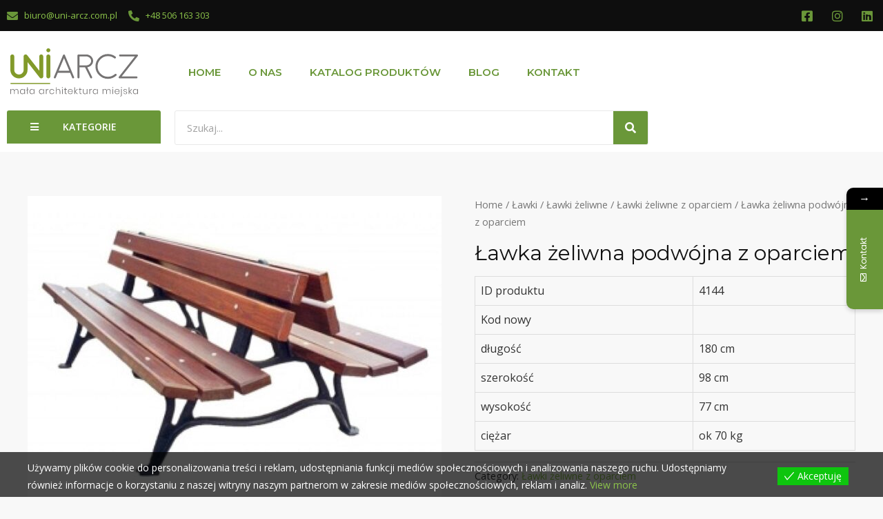

--- FILE ---
content_type: text/html; charset=UTF-8
request_url: https://uni-arcz.pl/produkt/lawka-zeliwna-podwojna-z-oparciem/
body_size: 46210
content:
<!DOCTYPE html>
<html lang="pl-PL">
<head>
<meta charset="UTF-8">
<meta name="viewport" content="width=device-width, initial-scale=1">
	 <link rel="profile" href="https://gmpg.org/xfn/11"> 
	 <meta name='robots' content='index, follow, max-image-preview:large, max-snippet:-1, max-video-preview:-1' />

<!-- Google Tag Manager for WordPress by gtm4wp.com -->
<script data-cfasync="false" data-pagespeed-no-defer>
	var gtm4wp_datalayer_name = "dataLayer";
	var dataLayer = dataLayer || [];
</script>
<!-- End Google Tag Manager for WordPress by gtm4wp.com -->
	<!-- This site is optimized with the Yoast SEO plugin v25.1 - https://yoast.com/wordpress/plugins/seo/ -->
	<title>Ławka żeliwna podwójna z oparciem - Uni Arcz</title>
	<link rel="canonical" href="https://uni-arcz.pl/produkt/lawka-zeliwna-podwojna-z-oparciem/" />
	<meta property="og:locale" content="pl_PL" />
	<meta property="og:type" content="article" />
	<meta property="og:title" content="Ławka żeliwna podwójna z oparciem - Uni Arcz" />
	<meta property="og:description" content="ID produktu  4144   Kod nowy      długość 180 cm   szerokość 98 cm   wysokość 77 cm   ciężar ok 70 kg" />
	<meta property="og:url" content="https://uni-arcz.pl/produkt/lawka-zeliwna-podwojna-z-oparciem/" />
	<meta property="og:site_name" content="Uni Arcz" />
	<meta property="og:image" content="https://uni-arcz.pl/wp-content/uploads/2023/07/00002759_turyn.jpg" />
	<meta property="og:image:width" content="1024" />
	<meta property="og:image:height" content="768" />
	<meta property="og:image:type" content="image/jpeg" />
	<meta name="twitter:card" content="summary_large_image" />
	<script type="application/ld+json" class="yoast-schema-graph">{"@context":"https://schema.org","@graph":[{"@type":"WebPage","@id":"https://uni-arcz.pl/produkt/lawka-zeliwna-podwojna-z-oparciem/","url":"https://uni-arcz.pl/produkt/lawka-zeliwna-podwojna-z-oparciem/","name":"Ławka żeliwna podwójna z oparciem - Uni Arcz","isPartOf":{"@id":"https://uni-arcz.pl/#website"},"primaryImageOfPage":{"@id":"https://uni-arcz.pl/produkt/lawka-zeliwna-podwojna-z-oparciem/#primaryimage"},"image":{"@id":"https://uni-arcz.pl/produkt/lawka-zeliwna-podwojna-z-oparciem/#primaryimage"},"thumbnailUrl":"https://uni-arcz.pl/wp-content/uploads/2023/07/00002759_turyn.jpg","datePublished":"2023-07-04T01:10:17+00:00","breadcrumb":{"@id":"https://uni-arcz.pl/produkt/lawka-zeliwna-podwojna-z-oparciem/#breadcrumb"},"inLanguage":"pl-PL","potentialAction":[{"@type":"ReadAction","target":["https://uni-arcz.pl/produkt/lawka-zeliwna-podwojna-z-oparciem/"]}]},{"@type":"ImageObject","inLanguage":"pl-PL","@id":"https://uni-arcz.pl/produkt/lawka-zeliwna-podwojna-z-oparciem/#primaryimage","url":"https://uni-arcz.pl/wp-content/uploads/2023/07/00002759_turyn.jpg","contentUrl":"https://uni-arcz.pl/wp-content/uploads/2023/07/00002759_turyn.jpg","width":1024,"height":768},{"@type":"BreadcrumbList","@id":"https://uni-arcz.pl/produkt/lawka-zeliwna-podwojna-z-oparciem/#breadcrumb","itemListElement":[{"@type":"ListItem","position":1,"name":"Strona główna","item":"https://uni-arcz.pl/"},{"@type":"ListItem","position":2,"name":"Katalog Produktów","item":"https://uni-arcz.pl/shop/"},{"@type":"ListItem","position":3,"name":"Ławka żeliwna podwójna z oparciem"}]},{"@type":"WebSite","@id":"https://uni-arcz.pl/#website","url":"https://uni-arcz.pl/","name":"Uni Arcz","description":"","publisher":{"@id":"https://uni-arcz.pl/#organization"},"potentialAction":[{"@type":"SearchAction","target":{"@type":"EntryPoint","urlTemplate":"https://uni-arcz.pl/?s={search_term_string}"},"query-input":{"@type":"PropertyValueSpecification","valueRequired":true,"valueName":"search_term_string"}}],"inLanguage":"pl-PL"},{"@type":"Organization","@id":"https://uni-arcz.pl/#organization","name":"Uni Arcz","url":"https://uni-arcz.pl/","logo":{"@type":"ImageObject","inLanguage":"pl-PL","@id":"https://uni-arcz.pl/#/schema/logo/image/","url":"https://uni-arcz.pl/wp-content/uploads/2019/06/organic-store-logo5.svg","contentUrl":"https://uni-arcz.pl/wp-content/uploads/2019/06/organic-store-logo5.svg","width":200,"height":94,"caption":"Uni Arcz"},"image":{"@id":"https://uni-arcz.pl/#/schema/logo/image/"}}]}</script>
	<!-- / Yoast SEO plugin. -->


<link rel='dns-prefetch' href='//fonts.googleapis.com' />
<link rel="alternate" type="application/rss+xml" title="Uni Arcz &raquo; Kanał z wpisami" href="https://uni-arcz.pl/feed/" />
<link rel="alternate" title="oEmbed (JSON)" type="application/json+oembed" href="https://uni-arcz.pl/wp-json/oembed/1.0/embed?url=https%3A%2F%2Funi-arcz.pl%2Fprodukt%2Flawka-zeliwna-podwojna-z-oparciem%2F" />
<link rel="alternate" title="oEmbed (XML)" type="text/xml+oembed" href="https://uni-arcz.pl/wp-json/oembed/1.0/embed?url=https%3A%2F%2Funi-arcz.pl%2Fprodukt%2Flawka-zeliwna-podwojna-z-oparciem%2F&#038;format=xml" />
<style id='wp-img-auto-sizes-contain-inline-css'>
img:is([sizes=auto i],[sizes^="auto," i]){contain-intrinsic-size:3000px 1500px}
/*# sourceURL=wp-img-auto-sizes-contain-inline-css */
</style>
<link rel='stylesheet' id='jet-menu-astra-css' href='https://uni-arcz.pl/wp-content/plugins/jet-menu/integration/themes/astra/assets/css/style.css?ver=2.4.0' media='all' />
<link rel='stylesheet' id='astra-theme-css-css' href='https://uni-arcz.pl/wp-content/themes/astra/assets/css/minified/main.min.css?ver=4.2.1' media='all' />
<style id='astra-theme-css-inline-css'>
:root{--ast-container-default-xlg-padding:6.67em;--ast-container-default-lg-padding:5.67em;--ast-container-default-slg-padding:4.34em;--ast-container-default-md-padding:3.34em;--ast-container-default-sm-padding:6.67em;--ast-container-default-xs-padding:2.4em;--ast-container-default-xxs-padding:1.4em;--ast-code-block-background:#EEEEEE;--ast-comment-inputs-background:#FAFAFA;}html{font-size:100%;}a,.page-title{color:var(--ast-global-color-0);}a:hover,a:focus{color:var(--ast-global-color-1);}body,button,input,select,textarea,.ast-button,.ast-custom-button{font-family:'Open Sans',sans-serif;font-weight:400;font-size:16px;font-size:1rem;line-height:1.6em;}blockquote{color:var(--ast-global-color-3);}h1,.entry-content h1,.entry-content h1 a,h2,.entry-content h2,.entry-content h2 a,h3,.entry-content h3,.entry-content h3 a,h4,.entry-content h4,.entry-content h4 a,h5,.entry-content h5,.entry-content h5 a,h6,.entry-content h6,.entry-content h6 a,.site-title,.site-title a{font-family:'Montserrat',sans-serif;font-weight:700;}.site-title{font-size:25px;font-size:1.5625rem;display:none;}header .custom-logo-link img{max-width:150px;}.astra-logo-svg{width:150px;}.site-header .site-description{font-size:15px;font-size:0.9375rem;display:none;}.entry-title{font-size:30px;font-size:1.875rem;}h1,.entry-content h1,.entry-content h1 a{font-size:52px;font-size:3.25rem;font-family:'Montserrat',sans-serif;line-height:1.3em;}h2,.entry-content h2,.entry-content h2 a{font-size:34px;font-size:2.125rem;font-family:'Montserrat',sans-serif;line-height:1.3em;}h3,.entry-content h3,.entry-content h3 a{font-size:24px;font-size:1.5rem;font-family:'Montserrat',sans-serif;line-height:1.5em;}h4,.entry-content h4,.entry-content h4 a{font-size:20px;font-size:1.25rem;font-family:'Montserrat',sans-serif;}h5,.entry-content h5,.entry-content h5 a{font-size:17px;font-size:1.0625rem;font-family:'Montserrat',sans-serif;}h6,.entry-content h6,.entry-content h6 a{font-size:15px;font-size:0.9375rem;font-family:'Montserrat',sans-serif;}::selection{background-color:var(--ast-global-color-0);color:#000000;}body,h1,.entry-title a,.entry-content h1,.entry-content h1 a,h2,.entry-content h2,.entry-content h2 a,h3,.entry-content h3,.entry-content h3 a,h4,.entry-content h4,.entry-content h4 a,h5,.entry-content h5,.entry-content h5 a,h6,.entry-content h6,.entry-content h6 a{color:var(--ast-global-color-3);}.tagcloud a:hover,.tagcloud a:focus,.tagcloud a.current-item{color:#000000;border-color:var(--ast-global-color-0);background-color:var(--ast-global-color-0);}input:focus,input[type="text"]:focus,input[type="email"]:focus,input[type="url"]:focus,input[type="password"]:focus,input[type="reset"]:focus,input[type="search"]:focus,textarea:focus{border-color:var(--ast-global-color-0);}input[type="radio"]:checked,input[type=reset],input[type="checkbox"]:checked,input[type="checkbox"]:hover:checked,input[type="checkbox"]:focus:checked,input[type=range]::-webkit-slider-thumb{border-color:var(--ast-global-color-0);background-color:var(--ast-global-color-0);box-shadow:none;}.site-footer a:hover + .post-count,.site-footer a:focus + .post-count{background:var(--ast-global-color-0);border-color:var(--ast-global-color-0);}.single .nav-links .nav-previous,.single .nav-links .nav-next{color:var(--ast-global-color-0);}.entry-meta,.entry-meta *{line-height:1.45;color:var(--ast-global-color-0);}.entry-meta a:hover,.entry-meta a:hover *,.entry-meta a:focus,.entry-meta a:focus *,.page-links > .page-link,.page-links .page-link:hover,.post-navigation a:hover{color:var(--ast-global-color-1);}#cat option,.secondary .calendar_wrap thead a,.secondary .calendar_wrap thead a:visited{color:var(--ast-global-color-0);}.secondary .calendar_wrap #today,.ast-progress-val span{background:var(--ast-global-color-0);}.secondary a:hover + .post-count,.secondary a:focus + .post-count{background:var(--ast-global-color-0);border-color:var(--ast-global-color-0);}.calendar_wrap #today > a{color:#000000;}.page-links .page-link,.single .post-navigation a{color:var(--ast-global-color-0);}.wp-block-latest-posts > li > a{color:var(--ast-global-color-2);}.widget-title{font-size:22px;font-size:1.375rem;color:var(--ast-global-color-3);}.single .ast-author-details .author-title{color:var(--ast-global-color-1);}a:focus-visible,.ast-menu-toggle:focus-visible,.site .skip-link:focus-visible,.wp-block-loginout input:focus-visible,.wp-block-search.wp-block-search__button-inside .wp-block-search__inside-wrapper,.ast-header-navigation-arrow:focus-visible{outline-style:dotted;outline-color:inherit;outline-width:thin;border-color:transparent;}input:focus,input[type="text"]:focus,input[type="email"]:focus,input[type="url"]:focus,input[type="password"]:focus,input[type="reset"]:focus,input[type="search"]:focus,textarea:focus,.wp-block-search__input:focus,[data-section="section-header-mobile-trigger"] .ast-button-wrap .ast-mobile-menu-trigger-minimal:focus,.ast-mobile-popup-drawer.active .menu-toggle-close:focus,.woocommerce-ordering select.orderby:focus,#ast-scroll-top:focus,.woocommerce a.add_to_cart_button:focus,.woocommerce .button.single_add_to_cart_button:focus{border-style:dotted;border-color:inherit;border-width:thin;outline-color:transparent;}.site-logo-img img{ transition:all 0.2s linear;}@media (max-width:921px){#ast-desktop-header{display:none;}}@media (min-width:921px){#ast-mobile-header{display:none;}}.ast-site-header-cart .cart-container,.ast-edd-site-header-cart .ast-edd-cart-container {transition: all 0.2s linear;}.ast-site-header-cart .ast-woo-header-cart-info-wrap,.ast-edd-site-header-cart .ast-edd-header-cart-info-wrap {padding: 0 6px 0 2px;font-weight: 600;line-height: 2.7;display: inline-block;}.ast-site-header-cart i.astra-icon {font-size: 20px;font-size: 1.3em;font-style: normal;font-weight: normal;position: relative;padding: 0 2px;}.ast-site-header-cart i.astra-icon.no-cart-total:after,.ast-header-break-point.ast-header-custom-item-outside .ast-edd-header-cart-info-wrap,.ast-header-break-point.ast-header-custom-item-outside .ast-woo-header-cart-info-wrap {display: none;}.ast-site-header-cart.ast-menu-cart-fill i.astra-icon,.ast-edd-site-header-cart.ast-edd-menu-cart-fill span.astra-icon {font-size: 1.1em;}.astra-cart-drawer {position: fixed;display: block;visibility: hidden;overflow: auto;-webkit-overflow-scrolling: touch;z-index: 10000;background-color: var(--ast-global-color-5);transform: translate3d(0,0,0);opacity: 0;will-change: transform;transition: 0.25s ease;}.woocommerce-mini-cart {position: relative;}.woocommerce-mini-cart::before {content: "";transition: .3s;}.woocommerce-mini-cart.ajax-mini-cart-qty-loading::before {position: absolute;top: 0;left: 0;right: 0;width: 100%;height: 100%;z-index: 1;background-color: var(--ast-global-color-5);opacity: .5;}.astra-cart-drawer {width: 460px;height: 100%;left: 100%;top: 0px;opacity: 1;transform: translate3d(0%,0,0);}.astra-cart-drawer .astra-cart-drawer-header {position: absolute;width: 100%;text-align: left;text-transform: inherit;font-weight: 500;border-bottom: 1px solid var(--ast-border-color);padding: 1.34em;line-height: 1;z-index: 1;max-height: 3.5em;}.astra-cart-drawer .astra-cart-drawer-header .astra-cart-drawer-title {color: var(--ast-global-color-2);}.astra-cart-drawer .astra-cart-drawer-close .ast-close-svg {width: 22px;height: 22px;}.astra-cart-drawer .astra-cart-drawer-content,.astra-cart-drawer .astra-cart-drawer-content .widget_shopping_cart,.astra-cart-drawer .astra-cart-drawer-content .widget_shopping_cart_content {height: 100%;}.astra-cart-drawer .astra-cart-drawer-content {padding-top: 3.5em;}.astra-cart-drawer .ast-mini-cart-price-wrap .multiply-symbol{padding: 0 0.5em;}.astra-cart-drawer .astra-cart-drawer-content .woocommerce-mini-cart-item .ast-mini-cart-price-wrap {float: right;margin-top: 0.5em;max-width: 50%;}.astra-cart-drawer .astra-cart-drawer-content .woocommerce-mini-cart-item .variation {margin-top: 0.5em;margin-bottom: 0.5em;}.astra-cart-drawer .astra-cart-drawer-content .woocommerce-mini-cart-item .variation dt {font-weight: 500;}.astra-cart-drawer .astra-cart-drawer-content .widget_shopping_cart_content {display: flex;flex-direction: column;overflow: hidden;}.astra-cart-drawer .astra-cart-drawer-content .widget_shopping_cart_content ul li {min-height: 60px;}.woocommerce-js .astra-cart-drawer .astra-cart-drawer-content .woocommerce-mini-cart__total {display: flex;justify-content: space-between;padding: 0.7em 1.34em;margin-bottom: 0;}.woocommerce-js .astra-cart-drawer .astra-cart-drawer-content .woocommerce-mini-cart__total strong,.woocommerce-js .astra-cart-drawer .astra-cart-drawer-content .woocommerce-mini-cart__total .amount {width: 50%;}.astra-cart-drawer .astra-cart-drawer-content .woocommerce-mini-cart {padding: 1.3em;flex: 1;overflow: auto;}.astra-cart-drawer .astra-cart-drawer-content .woocommerce-mini-cart a.remove {width: 20px;height: 20px;line-height: 16px;}.astra-cart-drawer .astra-cart-drawer-content .woocommerce-mini-cart__total {padding: 1em 1.5em;margin: 0;text-align: center;}.astra-cart-drawer .astra-cart-drawer-content .woocommerce-mini-cart__buttons {padding: 1.34em;text-align: center;margin-bottom: 0;}.astra-cart-drawer .astra-cart-drawer-content .woocommerce-mini-cart__buttons .button.checkout {margin-right: 0;}.astra-cart-drawer .astra-cart-drawer-content .woocommerce-mini-cart__buttons a{width: 100%;}.woocommerce-js .astra-cart-drawer .astra-cart-drawer-content .woocommerce-mini-cart__buttons a:nth-last-child(1) {margin-bottom: 0;}.astra-cart-drawer .astra-cart-drawer-content .edd-cart-item {padding: .5em 2.6em .5em 1.5em;}.astra-cart-drawer .astra-cart-drawer-content .edd-cart-item .edd-remove-from-cart::after {width: 20px;height: 20px;line-height: 16px;}.astra-cart-drawer .astra-cart-drawer-content .edd-cart-number-of-items {padding: 1em 1.5em 1em 1.5em;margin-bottom: 0;text-align: center;}.astra-cart-drawer .astra-cart-drawer-content .edd_total {padding: .5em 1.5em;margin: 0;text-align: center;}.astra-cart-drawer .astra-cart-drawer-content .cart_item.edd_checkout {padding: 1em 1.5em 0;text-align: center;margin-top: 0;}.astra-cart-drawer .widget_shopping_cart_content > .woocommerce-mini-cart__empty-message {display: none;}.astra-cart-drawer .woocommerce-mini-cart__empty-message,.astra-cart-drawer .cart_item.empty {text-align: center;margin-top: 10px;}body.admin-bar .astra-cart-drawer {padding-top: 32px;}@media (max-width: 782px) {body.admin-bar .astra-cart-drawer {padding-top: 46px;}}.ast-mobile-cart-active body.ast-hfb-header {overflow: hidden;}.ast-mobile-cart-active .astra-mobile-cart-overlay {opacity: 1;cursor: pointer;visibility: visible;z-index: 999;}.ast-mini-cart-empty-wrap {display: flex;flex-wrap: wrap;height: 100%;align-items: flex-end;}.ast-mini-cart-empty-wrap > * {width: 100%;}.astra-cart-drawer-content .ast-mini-cart-empty {height: 100%;display: flex;flex-direction: column;justify-content: space-between;text-align: center;}.astra-cart-drawer-content .ast-mini-cart-empty .ast-mini-cart-message {display: flex;align-items: center;justify-content: center;height: 100%;padding: 1.34em;}@media (min-width: 546px) {.astra-cart-drawer .astra-cart-drawer-content.ast-large-view .woocommerce-mini-cart__buttons {display: flex;}.woocommerce-js .astra-cart-drawer .astra-cart-drawer-content.ast-large-view .woocommerce-mini-cart__buttons a,.woocommerce-js .astra-cart-drawer .astra-cart-drawer-content.ast-large-view .woocommerce-mini-cart__buttons a.checkout {margin-top: 0;margin-bottom: 0;}}.ast-site-header-cart i.astra-icon:after {content: attr(data-cart-total);position: absolute;font-family: 'Open Sans',sans-serif;font-style: normal;top: -10px;right: -12px;font-weight: bold;box-shadow: 1px 1px 3px 0px rgba(0,0,0,0.3);font-size: 11px;padding-left: 0px;padding-right: 2px;line-height: 17px;letter-spacing: -.5px;height: 18px;min-width: 18px;border-radius: 99px;text-align: center;z-index: 3;}li.woocommerce-custom-menu-item .ast-site-header-cart i.astra-icon:after,li.edd-custom-menu-item .ast-edd-site-header-cart span.astra-icon:after {padding-left: 2px;}.astra-cart-drawer .astra-cart-drawer-close {position: absolute;top: 0.5em;right: 0;border: none;margin: 0;padding: .6em 1em .4em;color: var(--ast-global-color-2);background-color: transparent;}.astra-mobile-cart-overlay {background-color: rgba(0,0,0,0.4);position: fixed;top: 0;right: 0;bottom: 0;left: 0;visibility: hidden;opacity: 0;transition: opacity 0.2s ease-in-out;}.astra-cart-drawer .astra-cart-drawer-content .edd-cart-item .edd-remove-from-cart {right: 1.2em;}.ast-header-break-point.ast-woocommerce-cart-menu.ast-hfb-header .ast-cart-menu-wrap,.ast-header-break-point.ast-hfb-header .ast-cart-menu-wrap,.ast-header-break-point .ast-edd-site-header-cart-wrap .ast-edd-cart-menu-wrap {width: auto;height: 2em;font-size: 1.4em;line-height: 2;vertical-align: middle;text-align: right;}.woocommerce-js .astra-cart-drawer .astra-cart-drawer-content .woocommerce-mini-cart__buttons .button:not(.checkout):not(.ast-continue-shopping) {margin-right: 10px;}.woocommerce-js .astra-cart-drawer .astra-cart-drawer-content .woocommerce-mini-cart__buttons .button:not(.checkout):not(.ast-continue-shopping),.ast-site-header-cart .widget_shopping_cart .buttons .button:not(.checkout),.ast-site-header-cart .ast-site-header-cart-data .ast-mini-cart-empty .woocommerce-mini-cart__buttons a.button {background-color: transparent;border-style: solid;border-width: 1px;border-color: var(--ast-global-color-1);color: var(--ast-global-color-1);}.woocommerce-js .astra-cart-drawer .astra-cart-drawer-content .woocommerce-mini-cart__buttons .button:not(.checkout):not(.ast-continue-shopping):hover,.ast-site-header-cart .widget_shopping_cart .buttons .button:not(.checkout):hover {border-color: var(--ast-global-color-0);color: var(--ast-global-color-0);}.woocommerce-js .astra-cart-drawer .astra-cart-drawer-content .woocommerce-mini-cart__buttons a.checkout {margin-left: 0;margin-top: 10px;border-style: solid;border-width: 2px;border-color: var(--ast-global-color-1);}.woocommerce-js .astra-cart-drawer .astra-cart-drawer-content .woocommerce-mini-cart__buttons a.checkout:hover {border-color: var(--ast-global-color-0);}.woocommerce-js .astra-cart-drawer .astra-cart-drawer-content .woocommerce-mini-cart__total strong{padding-right: .5em;text-align: left;font-weight: 500;}.woocommerce-js .astra-cart-drawer .astra-cart-drawer-content .woocommerce-mini-cart__total .amount{text-align: right;}.astra-cart-drawer.active {transform: translate3d(-100%,0,0);visibility: visible;}.ast-site-header-cart.ast-menu-cart-outline .ast-cart-menu-wrap,.ast-site-header-cart.ast-menu-cart-fill .ast-cart-menu-wrap,.ast-edd-site-header-cart.ast-edd-menu-cart-outline .ast-edd-cart-menu-wrap,.ast-edd-site-header-cart.ast-edd-menu-cart-fill .ast-edd-cart-menu-wrap {line-height: 1.8;}@media (max-width:921px){.astra-cart-drawer.active{width:80%;}}@media (max-width:544px){.astra-cart-drawer.active{width:100%;}}.wp-block-buttons.aligncenter{justify-content:center;}@media (max-width:921px){.ast-separate-container #primary,.ast-separate-container #secondary{padding:1.5em 0;}#primary,#secondary{padding:1.5em 0;margin:0;}.ast-left-sidebar #content > .ast-container{display:flex;flex-direction:column-reverse;width:100%;}.ast-separate-container .ast-article-post,.ast-separate-container .ast-article-single{padding:1.5em 2.14em;}.ast-author-box img.avatar{margin:20px 0 0 0;}}@media (min-width:922px){.ast-separate-container.ast-right-sidebar #primary,.ast-separate-container.ast-left-sidebar #primary{border:0;}.search-no-results.ast-separate-container #primary{margin-bottom:4em;}}.elementor-button-wrapper .elementor-button{border-style:solid;text-decoration:none;border-top-width:0;border-right-width:0;border-left-width:0;border-bottom-width:0;}body .elementor-button.elementor-size-sm,body .elementor-button.elementor-size-xs,body .elementor-button.elementor-size-md,body .elementor-button.elementor-size-lg,body .elementor-button.elementor-size-xl,body .elementor-button{border-top-left-radius:5px;border-top-right-radius:5px;border-bottom-right-radius:5px;border-bottom-left-radius:5px;padding-top:17px;padding-right:34px;padding-bottom:17px;padding-left:34px;}.elementor-button-wrapper .elementor-button{border-color:var(--ast-global-color-1);background-color:var(--ast-global-color-1);}.elementor-button-wrapper .elementor-button:hover,.elementor-button-wrapper .elementor-button:focus{color:var(--ast-global-color-5);background-color:var(--ast-global-color-0);border-color:var(--ast-global-color-0);}.wp-block-button .wp-block-button__link ,.elementor-button-wrapper .elementor-button,.elementor-button-wrapper .elementor-button:visited{color:var(--ast-global-color-5);}.elementor-button-wrapper .elementor-button{font-weight:600;font-size:14px;font-size:0.875rem;line-height:1em;text-transform:uppercase;}body .elementor-button.elementor-size-sm,body .elementor-button.elementor-size-xs,body .elementor-button.elementor-size-md,body .elementor-button.elementor-size-lg,body .elementor-button.elementor-size-xl,body .elementor-button{font-size:14px;font-size:0.875rem;}.wp-block-button .wp-block-button__link:hover,.wp-block-button .wp-block-button__link:focus{color:var(--ast-global-color-5);background-color:var(--ast-global-color-0);border-color:var(--ast-global-color-0);}.elementor-widget-heading h1.elementor-heading-title{line-height:1.3em;}.elementor-widget-heading h2.elementor-heading-title{line-height:1.3em;}.elementor-widget-heading h3.elementor-heading-title{line-height:1.5em;}.wp-block-button .wp-block-button__link,.wp-block-search .wp-block-search__button,body .wp-block-file .wp-block-file__button{border-color:var(--ast-global-color-1);background-color:var(--ast-global-color-1);color:var(--ast-global-color-5);font-family:inherit;font-weight:600;line-height:1em;text-transform:uppercase;font-size:14px;font-size:0.875rem;border-top-left-radius:5px;border-top-right-radius:5px;border-bottom-right-radius:5px;border-bottom-left-radius:5px;padding-top:17px;padding-right:34px;padding-bottom:17px;padding-left:34px;}.menu-toggle,button,.ast-button,.ast-custom-button,.button,input#submit,input[type="button"],input[type="submit"],input[type="reset"],form[CLASS*="wp-block-search__"].wp-block-search .wp-block-search__inside-wrapper .wp-block-search__button,body .wp-block-file .wp-block-file__button{border-style:solid;border-top-width:0;border-right-width:0;border-left-width:0;border-bottom-width:0;color:var(--ast-global-color-5);border-color:var(--ast-global-color-1);background-color:var(--ast-global-color-1);padding-top:17px;padding-right:34px;padding-bottom:17px;padding-left:34px;font-family:inherit;font-weight:600;font-size:14px;font-size:0.875rem;line-height:1em;text-transform:uppercase;border-top-left-radius:5px;border-top-right-radius:5px;border-bottom-right-radius:5px;border-bottom-left-radius:5px;}button:focus,.menu-toggle:hover,button:hover,.ast-button:hover,.ast-custom-button:hover .button:hover,.ast-custom-button:hover ,input[type=reset]:hover,input[type=reset]:focus,input#submit:hover,input#submit:focus,input[type="button"]:hover,input[type="button"]:focus,input[type="submit"]:hover,input[type="submit"]:focus,form[CLASS*="wp-block-search__"].wp-block-search .wp-block-search__inside-wrapper .wp-block-search__button:hover,form[CLASS*="wp-block-search__"].wp-block-search .wp-block-search__inside-wrapper .wp-block-search__button:focus,body .wp-block-file .wp-block-file__button:hover,body .wp-block-file .wp-block-file__button:focus{color:var(--ast-global-color-5);background-color:var(--ast-global-color-0);border-color:var(--ast-global-color-0);}@media (max-width:921px){.ast-mobile-header-stack .main-header-bar .ast-search-menu-icon{display:inline-block;}.ast-header-break-point.ast-header-custom-item-outside .ast-mobile-header-stack .main-header-bar .ast-search-icon{margin:0;}.ast-comment-avatar-wrap img{max-width:2.5em;}.ast-separate-container .ast-comment-list li.depth-1{padding:1.5em 2.14em;}.ast-separate-container .comment-respond{padding:2em 2.14em;}.ast-comment-meta{padding:0 1.8888em 1.3333em;}}@media (min-width:544px){.ast-container{max-width:100%;}}@media (max-width:544px){.ast-separate-container .ast-article-post,.ast-separate-container .ast-article-single,.ast-separate-container .comments-title,.ast-separate-container .ast-archive-description{padding:1.5em 1em;}.ast-separate-container #content .ast-container{padding-left:0.54em;padding-right:0.54em;}.ast-separate-container .ast-comment-list li.depth-1{padding:1.5em 1em;margin-bottom:1.5em;}.ast-separate-container .ast-comment-list .bypostauthor{padding:.5em;}.ast-search-menu-icon.ast-dropdown-active .search-field{width:170px;}}body,.ast-separate-container{background-color:var(--ast-global-color-4);;background-image:none;;}@media (max-width:921px){.site-title{display:none;}.site-header .site-description{display:none;}.entry-title{font-size:30px;}h1,.entry-content h1,.entry-content h1 a{font-size:30px;}h2,.entry-content h2,.entry-content h2 a{font-size:25px;}h3,.entry-content h3,.entry-content h3 a{font-size:20px;}.astra-logo-svg{width:120px;}header .custom-logo-link img,.ast-header-break-point .site-logo-img .custom-mobile-logo-link img{max-width:120px;}}@media (max-width:544px){.site-title{display:none;}.site-header .site-description{display:none;}.entry-title{font-size:30px;}h1,.entry-content h1,.entry-content h1 a{font-size:30px;}h2,.entry-content h2,.entry-content h2 a{font-size:20px;}h3,.entry-content h3,.entry-content h3 a{font-size:20px;}h4,.entry-content h4,.entry-content h4 a{font-size:17px;font-size:1.0625rem;}h5,.entry-content h5,.entry-content h5 a{font-size:16px;font-size:1rem;}header .custom-logo-link img,.ast-header-break-point .site-branding img,.ast-header-break-point .custom-logo-link img{max-width:100px;}.astra-logo-svg{width:100px;}.astra-logo-svg:not(.sticky-custom-logo .astra-logo-svg,.transparent-custom-logo .astra-logo-svg,.advanced-header-logo .astra-logo-svg){height:47px;}.ast-header-break-point .site-logo-img .custom-mobile-logo-link img{max-width:100px;}}@media (max-width:921px){html{font-size:91.2%;}}@media (max-width:544px){html{font-size:91.2%;}}@media (min-width:922px){.ast-container{max-width:1240px;}}@media (min-width:922px){.site-content .ast-container{display:flex;}}@media (max-width:921px){.site-content .ast-container{flex-direction:column;}}@media (min-width:922px){.blog .site-content > .ast-container,.archive .site-content > .ast-container,.search .site-content > .ast-container{max-width:1200px;}}@media (min-width:922px){.main-header-menu .sub-menu .menu-item.ast-left-align-sub-menu:hover > .sub-menu,.main-header-menu .sub-menu .menu-item.ast-left-align-sub-menu.focus > .sub-menu{margin-left:-2px;}}blockquote,cite {font-style: initial;}.wp-block-file {display: flex;align-items: center;flex-wrap: wrap;justify-content: space-between;}.wp-block-pullquote {border: none;}.wp-block-pullquote blockquote::before {content: "\201D";font-family: "Helvetica",sans-serif;display: flex;transform: rotate( 180deg );font-size: 6rem;font-style: normal;line-height: 1;font-weight: bold;align-items: center;justify-content: center;}.has-text-align-right > blockquote::before {justify-content: flex-start;}.has-text-align-left > blockquote::before {justify-content: flex-end;}figure.wp-block-pullquote.is-style-solid-color blockquote {max-width: 100%;text-align: inherit;}html body {--wp--custom--ast-default-block-top-padding: 3em;--wp--custom--ast-default-block-right-padding: 3em;--wp--custom--ast-default-block-bottom-padding: 3em;--wp--custom--ast-default-block-left-padding: 3em;--wp--custom--ast-container-width: 1200px;--wp--custom--ast-content-width-size: 1200px;--wp--custom--ast-wide-width-size: calc(1200px + var(--wp--custom--ast-default-block-left-padding) + var(--wp--custom--ast-default-block-right-padding));}.ast-narrow-container {--wp--custom--ast-content-width-size: 750px;--wp--custom--ast-wide-width-size: 750px;}@media(max-width: 921px) {html body {--wp--custom--ast-default-block-top-padding: 3em;--wp--custom--ast-default-block-right-padding: 2em;--wp--custom--ast-default-block-bottom-padding: 3em;--wp--custom--ast-default-block-left-padding: 2em;}}@media(max-width: 544px) {html body {--wp--custom--ast-default-block-top-padding: 3em;--wp--custom--ast-default-block-right-padding: 1.5em;--wp--custom--ast-default-block-bottom-padding: 3em;--wp--custom--ast-default-block-left-padding: 1.5em;}}.entry-content > .wp-block-group,.entry-content > .wp-block-cover,.entry-content > .wp-block-columns {padding-top: var(--wp--custom--ast-default-block-top-padding);padding-right: var(--wp--custom--ast-default-block-right-padding);padding-bottom: var(--wp--custom--ast-default-block-bottom-padding);padding-left: var(--wp--custom--ast-default-block-left-padding);}.ast-plain-container.ast-no-sidebar .entry-content > .alignfull,.ast-page-builder-template .ast-no-sidebar .entry-content > .alignfull {margin-left: calc( -50vw + 50%);margin-right: calc( -50vw + 50%);max-width: 100vw;width: 100vw;}.ast-plain-container.ast-no-sidebar .entry-content .alignfull .alignfull,.ast-page-builder-template.ast-no-sidebar .entry-content .alignfull .alignfull,.ast-plain-container.ast-no-sidebar .entry-content .alignfull .alignwide,.ast-page-builder-template.ast-no-sidebar .entry-content .alignfull .alignwide,.ast-plain-container.ast-no-sidebar .entry-content .alignwide .alignfull,.ast-page-builder-template.ast-no-sidebar .entry-content .alignwide .alignfull,.ast-plain-container.ast-no-sidebar .entry-content .alignwide .alignwide,.ast-page-builder-template.ast-no-sidebar .entry-content .alignwide .alignwide,.ast-plain-container.ast-no-sidebar .entry-content .wp-block-column .alignfull,.ast-page-builder-template.ast-no-sidebar .entry-content .wp-block-column .alignfull,.ast-plain-container.ast-no-sidebar .entry-content .wp-block-column .alignwide,.ast-page-builder-template.ast-no-sidebar .entry-content .wp-block-column .alignwide {margin-left: auto;margin-right: auto;width: 100%;}[ast-blocks-layout] .wp-block-separator:not(.is-style-dots) {height: 0;}[ast-blocks-layout] .wp-block-separator {margin: 20px auto;}[ast-blocks-layout] .wp-block-separator:not(.is-style-wide):not(.is-style-dots) {max-width: 100px;}[ast-blocks-layout] .wp-block-separator.has-background {padding: 0;}.entry-content[ast-blocks-layout] > * {max-width: var(--wp--custom--ast-content-width-size);margin-left: auto;margin-right: auto;}.entry-content[ast-blocks-layout] > .alignwide {max-width: var(--wp--custom--ast-wide-width-size);}.entry-content[ast-blocks-layout] .alignfull {max-width: none;}.entry-content .wp-block-columns {margin-bottom: 0;}blockquote {margin: 1.5em;border: none;}.wp-block-quote:not(.has-text-align-right):not(.has-text-align-center) {border-left: 5px solid rgba(0,0,0,0.05);}.has-text-align-right > blockquote,blockquote.has-text-align-right {border-right: 5px solid rgba(0,0,0,0.05);}.has-text-align-left > blockquote,blockquote.has-text-align-left {border-left: 5px solid rgba(0,0,0,0.05);}.wp-block-site-tagline,.wp-block-latest-posts .read-more {margin-top: 15px;}.wp-block-loginout p label {display: block;}.wp-block-loginout p:not(.login-remember):not(.login-submit) input {width: 100%;}.wp-block-loginout input:focus {border-color: transparent;}.wp-block-loginout input:focus {outline: thin dotted;}.entry-content .wp-block-media-text .wp-block-media-text__content {padding: 0 0 0 8%;}.entry-content .wp-block-media-text.has-media-on-the-right .wp-block-media-text__content {padding: 0 8% 0 0;}.entry-content .wp-block-media-text.has-background .wp-block-media-text__content {padding: 8%;}.entry-content .wp-block-cover:not([class*="background-color"]) .wp-block-cover__inner-container,.entry-content .wp-block-cover:not([class*="background-color"]) .wp-block-cover-image-text,.entry-content .wp-block-cover:not([class*="background-color"]) .wp-block-cover-text,.entry-content .wp-block-cover-image:not([class*="background-color"]) .wp-block-cover__inner-container,.entry-content .wp-block-cover-image:not([class*="background-color"]) .wp-block-cover-image-text,.entry-content .wp-block-cover-image:not([class*="background-color"]) .wp-block-cover-text {color: var(--ast-global-color-5);}.wp-block-loginout .login-remember input {width: 1.1rem;height: 1.1rem;margin: 0 5px 4px 0;vertical-align: middle;}.wp-block-latest-posts > li > *:first-child,.wp-block-latest-posts:not(.is-grid) > li:first-child {margin-top: 0;}.wp-block-search__inside-wrapper .wp-block-search__input {padding: 0 10px;color: var(--ast-global-color-3);background: var(--ast-global-color-5);border-color: var(--ast-border-color);}.wp-block-latest-posts .read-more {margin-bottom: 1.5em;}.wp-block-search__no-button .wp-block-search__inside-wrapper .wp-block-search__input {padding-top: 5px;padding-bottom: 5px;}.wp-block-latest-posts .wp-block-latest-posts__post-date,.wp-block-latest-posts .wp-block-latest-posts__post-author {font-size: 1rem;}.wp-block-latest-posts > li > *,.wp-block-latest-posts:not(.is-grid) > li {margin-top: 12px;margin-bottom: 12px;}.ast-page-builder-template .entry-content[ast-blocks-layout] > *,.ast-page-builder-template .entry-content[ast-blocks-layout] > .alignfull > * {max-width: none;}.ast-page-builder-template .entry-content[ast-blocks-layout] > .alignwide > * {max-width: var(--wp--custom--ast-wide-width-size);}.ast-page-builder-template .entry-content[ast-blocks-layout] > .inherit-container-width > *,.ast-page-builder-template .entry-content[ast-blocks-layout] > * > *,.entry-content[ast-blocks-layout] > .wp-block-cover .wp-block-cover__inner-container {max-width: var(--wp--custom--ast-content-width-size);margin-left: auto;margin-right: auto;}.entry-content[ast-blocks-layout] .wp-block-cover:not(.alignleft):not(.alignright) {width: auto;}@media(max-width: 1200px) {.ast-separate-container .entry-content > .alignfull,.ast-separate-container .entry-content[ast-blocks-layout] > .alignwide,.ast-plain-container .entry-content[ast-blocks-layout] > .alignwide,.ast-plain-container .entry-content .alignfull {margin-left: calc(-1 * min(var(--ast-container-default-xlg-padding),20px)) ;margin-right: calc(-1 * min(var(--ast-container-default-xlg-padding),20px));}}@media(min-width: 1201px) {.ast-separate-container .entry-content > .alignfull {margin-left: calc(-1 * var(--ast-container-default-xlg-padding) );margin-right: calc(-1 * var(--ast-container-default-xlg-padding) );}.ast-separate-container .entry-content[ast-blocks-layout] > .alignwide,.ast-plain-container .entry-content[ast-blocks-layout] > .alignwide {margin-left: calc(-1 * var(--wp--custom--ast-default-block-left-padding) );margin-right: calc(-1 * var(--wp--custom--ast-default-block-right-padding) );}}@media(min-width: 921px) {.ast-separate-container .entry-content .wp-block-group.alignwide:not(.inherit-container-width) > :where(:not(.alignleft):not(.alignright)),.ast-plain-container .entry-content .wp-block-group.alignwide:not(.inherit-container-width) > :where(:not(.alignleft):not(.alignright)) {max-width: calc( var(--wp--custom--ast-content-width-size) + 80px );}.ast-plain-container.ast-right-sidebar .entry-content[ast-blocks-layout] .alignfull,.ast-plain-container.ast-left-sidebar .entry-content[ast-blocks-layout] .alignfull {margin-left: -60px;margin-right: -60px;}}@media(min-width: 544px) {.entry-content > .alignleft {margin-right: 20px;}.entry-content > .alignright {margin-left: 20px;}}@media (max-width:544px){.wp-block-columns .wp-block-column:not(:last-child){margin-bottom:20px;}.wp-block-latest-posts{margin:0;}}@media( max-width: 600px ) {.entry-content .wp-block-media-text .wp-block-media-text__content,.entry-content .wp-block-media-text.has-media-on-the-right .wp-block-media-text__content {padding: 8% 0 0;}.entry-content .wp-block-media-text.has-background .wp-block-media-text__content {padding: 8%;}}.ast-separate-container .entry-content .uagb-is-root-container {padding-left: 0;}.ast-page-builder-template .entry-header {padding-left: 0;}@media(min-width: 1201px) {.ast-separate-container .entry-content > .uagb-is-root-container {margin-left: 0;margin-right: 0;}}.ast-narrow-container .site-content .wp-block-uagb-image--align-full .wp-block-uagb-image__figure {max-width: 100%;margin-left: auto;margin-right: auto;}:root .has-ast-global-color-0-color{color:var(--ast-global-color-0);}:root .has-ast-global-color-0-background-color{background-color:var(--ast-global-color-0);}:root .wp-block-button .has-ast-global-color-0-color{color:var(--ast-global-color-0);}:root .wp-block-button .has-ast-global-color-0-background-color{background-color:var(--ast-global-color-0);}:root .has-ast-global-color-1-color{color:var(--ast-global-color-1);}:root .has-ast-global-color-1-background-color{background-color:var(--ast-global-color-1);}:root .wp-block-button .has-ast-global-color-1-color{color:var(--ast-global-color-1);}:root .wp-block-button .has-ast-global-color-1-background-color{background-color:var(--ast-global-color-1);}:root .has-ast-global-color-2-color{color:var(--ast-global-color-2);}:root .has-ast-global-color-2-background-color{background-color:var(--ast-global-color-2);}:root .wp-block-button .has-ast-global-color-2-color{color:var(--ast-global-color-2);}:root .wp-block-button .has-ast-global-color-2-background-color{background-color:var(--ast-global-color-2);}:root .has-ast-global-color-3-color{color:var(--ast-global-color-3);}:root .has-ast-global-color-3-background-color{background-color:var(--ast-global-color-3);}:root .wp-block-button .has-ast-global-color-3-color{color:var(--ast-global-color-3);}:root .wp-block-button .has-ast-global-color-3-background-color{background-color:var(--ast-global-color-3);}:root .has-ast-global-color-4-color{color:var(--ast-global-color-4);}:root .has-ast-global-color-4-background-color{background-color:var(--ast-global-color-4);}:root .wp-block-button .has-ast-global-color-4-color{color:var(--ast-global-color-4);}:root .wp-block-button .has-ast-global-color-4-background-color{background-color:var(--ast-global-color-4);}:root .has-ast-global-color-5-color{color:var(--ast-global-color-5);}:root .has-ast-global-color-5-background-color{background-color:var(--ast-global-color-5);}:root .wp-block-button .has-ast-global-color-5-color{color:var(--ast-global-color-5);}:root .wp-block-button .has-ast-global-color-5-background-color{background-color:var(--ast-global-color-5);}:root .has-ast-global-color-6-color{color:var(--ast-global-color-6);}:root .has-ast-global-color-6-background-color{background-color:var(--ast-global-color-6);}:root .wp-block-button .has-ast-global-color-6-color{color:var(--ast-global-color-6);}:root .wp-block-button .has-ast-global-color-6-background-color{background-color:var(--ast-global-color-6);}:root .has-ast-global-color-7-color{color:var(--ast-global-color-7);}:root .has-ast-global-color-7-background-color{background-color:var(--ast-global-color-7);}:root .wp-block-button .has-ast-global-color-7-color{color:var(--ast-global-color-7);}:root .wp-block-button .has-ast-global-color-7-background-color{background-color:var(--ast-global-color-7);}:root .has-ast-global-color-8-color{color:var(--ast-global-color-8);}:root .has-ast-global-color-8-background-color{background-color:var(--ast-global-color-8);}:root .wp-block-button .has-ast-global-color-8-color{color:var(--ast-global-color-8);}:root .wp-block-button .has-ast-global-color-8-background-color{background-color:var(--ast-global-color-8);}:root{--ast-global-color-0:#8bc34a;--ast-global-color-1:#6a9739;--ast-global-color-2:#111111;--ast-global-color-3:#333333;--ast-global-color-4:#f8f8f8;--ast-global-color-5:#ffffff;--ast-global-color-6:#001524;--ast-global-color-7:#424242;--ast-global-color-8:#000000;}:root {--ast-border-color : #dddddd;}.ast-archive-entry-banner {-js-display: flex;display: flex;flex-direction: column;justify-content: center;text-align: center;position: relative;background: #eeeeee;}.ast-archive-entry-banner[data-banner-width-type="custom"] {margin: 0 auto;width: 100%;}.ast-archive-entry-banner[data-banner-layout="layout-1"] {background: inherit;padding: 20px 0;text-align: left;}body.archive .ast-archive-description{max-width:1200px;width:100%;text-align:left;}body.archive .ast-archive-description .ast-archive-title,body.archive .ast-archive-description .ast-archive-title *{font-size:40px;font-size:2.5rem;}body.archive .ast-archive-description > *:not(:last-child){margin-bottom:10px;}@media (max-width:921px){body.archive .ast-archive-description{text-align:left;}}@media (max-width:544px){body.archive .ast-archive-description{text-align:left;}}.ast-breadcrumbs .trail-browse,.ast-breadcrumbs .trail-items,.ast-breadcrumbs .trail-items li{display:inline-block;margin:0;padding:0;border:none;background:inherit;text-indent:0;text-decoration:none;}.ast-breadcrumbs .trail-browse{font-size:inherit;font-style:inherit;font-weight:inherit;color:inherit;}.ast-breadcrumbs .trail-items{list-style:none;}.trail-items li::after{padding:0 0.3em;content:"\00bb";}.trail-items li:last-of-type::after{display:none;}h1,.entry-content h1,h2,.entry-content h2,h3,.entry-content h3,h4,.entry-content h4,h5,.entry-content h5,h6,.entry-content h6{color:var(--ast-global-color-2);}@media (max-width:921px){.ast-builder-grid-row-container.ast-builder-grid-row-tablet-3-firstrow .ast-builder-grid-row > *:first-child,.ast-builder-grid-row-container.ast-builder-grid-row-tablet-3-lastrow .ast-builder-grid-row > *:last-child{grid-column:1 / -1;}}@media (max-width:544px){.ast-builder-grid-row-container.ast-builder-grid-row-mobile-3-firstrow .ast-builder-grid-row > *:first-child,.ast-builder-grid-row-container.ast-builder-grid-row-mobile-3-lastrow .ast-builder-grid-row > *:last-child{grid-column:1 / -1;}}.ast-builder-layout-element .ast-site-identity{margin-bottom:5px;}.ast-builder-layout-element[data-section="title_tagline"]{display:flex;}@media (max-width:921px){.ast-header-break-point .ast-builder-layout-element[data-section="title_tagline"]{display:flex;}}@media (max-width:544px){.ast-header-break-point .ast-builder-layout-element[data-section="title_tagline"]{display:flex;}}.ast-builder-menu-1{font-family:inherit;font-weight:500;}.ast-builder-menu-1 .menu-item > .menu-link{font-size:16px;font-size:1rem;color:var(--ast-global-color-3);padding-left:20px;padding-right:20px;}.ast-builder-menu-1 .menu-item > .ast-menu-toggle{color:var(--ast-global-color-3);}.ast-builder-menu-1 .menu-item:hover > .menu-link,.ast-builder-menu-1 .inline-on-mobile .menu-item:hover > .ast-menu-toggle{color:var(--ast-global-color-0);}.ast-builder-menu-1 .menu-item:hover > .ast-menu-toggle{color:var(--ast-global-color-0);}.ast-builder-menu-1 .menu-item.current-menu-item > .menu-link,.ast-builder-menu-1 .inline-on-mobile .menu-item.current-menu-item > .ast-menu-toggle,.ast-builder-menu-1 .current-menu-ancestor > .menu-link{color:var(--ast-global-color-1);}.ast-builder-menu-1 .menu-item.current-menu-item > .ast-menu-toggle{color:var(--ast-global-color-1);}.ast-builder-menu-1 .sub-menu,.ast-builder-menu-1 .inline-on-mobile .sub-menu{border-top-width:1px;border-bottom-width:1px;border-right-width:1px;border-left-width:1px;border-color:#eaeaea;border-style:solid;}.ast-builder-menu-1 .main-header-menu > .menu-item > .sub-menu,.ast-builder-menu-1 .main-header-menu > .menu-item > .astra-full-megamenu-wrapper{margin-top:0;}.ast-desktop .ast-builder-menu-1 .main-header-menu > .menu-item > .sub-menu:before,.ast-desktop .ast-builder-menu-1 .main-header-menu > .menu-item > .astra-full-megamenu-wrapper:before{height:calc( 0px + 5px );}.ast-builder-menu-1 .menu-item.menu-item-has-children > .ast-menu-toggle{right:calc( 20px - 0.907em );}.ast-desktop .ast-builder-menu-1 .menu-item .sub-menu .menu-link{border-style:none;}@media (max-width:921px){.ast-header-break-point .ast-builder-menu-1 .main-header-menu .menu-item > .menu-link{padding-top:10px;padding-bottom:10px;padding-left:20px;padding-right:20px;}.ast-header-break-point .ast-builder-menu-1 .menu-item.menu-item-has-children > .ast-menu-toggle{top:10px;right:calc( 20px - 0.907em );}.ast-builder-menu-1 .inline-on-mobile .menu-item.menu-item-has-children > .ast-menu-toggle{right:-15px;}.ast-builder-menu-1 .menu-item-has-children > .menu-link:after{content:unset;}.ast-builder-menu-1 .main-header-menu > .menu-item > .sub-menu,.ast-builder-menu-1 .main-header-menu > .menu-item > .astra-full-megamenu-wrapper{margin-top:0;}.ast-builder-menu-1 .main-header-menu,.ast-builder-menu-1 .main-header-menu .sub-menu{background-color:var(--ast-global-color-5);;background-image:none;;}}@media (max-width:544px){.ast-header-break-point .ast-builder-menu-1 .menu-item.menu-item-has-children > .ast-menu-toggle{top:0;}.ast-builder-menu-1 .main-header-menu > .menu-item > .sub-menu,.ast-builder-menu-1 .main-header-menu > .menu-item > .astra-full-megamenu-wrapper{margin-top:0;}}.ast-builder-menu-1{display:flex;}@media (max-width:921px){.ast-header-break-point .ast-builder-menu-1{display:flex;}}@media (max-width:544px){.ast-header-break-point .ast-builder-menu-1{display:flex;}}.ast-builder-menu-2{font-family:inherit;font-weight:inherit;}.ast-builder-menu-2 .menu-item > .menu-link{font-size:16px;font-size:1rem;color:var(--ast-global-color-3);}.ast-builder-menu-2 .menu-item > .ast-menu-toggle{color:var(--ast-global-color-3);}.ast-builder-menu-2 .menu-item:hover > .menu-link,.ast-builder-menu-2 .inline-on-mobile .menu-item:hover > .ast-menu-toggle{color:var(--ast-global-color-0);}.ast-builder-menu-2 .menu-item:hover > .ast-menu-toggle{color:var(--ast-global-color-0);}.ast-builder-menu-2 .menu-item.current-menu-item > .menu-link,.ast-builder-menu-2 .inline-on-mobile .menu-item.current-menu-item > .ast-menu-toggle,.ast-builder-menu-2 .current-menu-ancestor > .menu-link{color:var(--ast-global-color-0);}.ast-builder-menu-2 .menu-item.current-menu-item > .ast-menu-toggle{color:var(--ast-global-color-0);}.ast-builder-menu-2 .sub-menu,.ast-builder-menu-2 .inline-on-mobile .sub-menu{border-top-width:2px;border-bottom-width:0;border-right-width:0;border-left-width:0;border-color:var(--ast-global-color-0);border-style:solid;}.ast-builder-menu-2 .main-header-menu > .menu-item > .sub-menu,.ast-builder-menu-2 .main-header-menu > .menu-item > .astra-full-megamenu-wrapper{margin-top:0;}.ast-desktop .ast-builder-menu-2 .main-header-menu > .menu-item > .sub-menu:before,.ast-desktop .ast-builder-menu-2 .main-header-menu > .menu-item > .astra-full-megamenu-wrapper:before{height:calc( 0px + 5px );}.ast-desktop .ast-builder-menu-2 .menu-item .sub-menu .menu-link{border-style:none;}@media (max-width:921px){.ast-header-break-point .ast-builder-menu-2 .main-header-menu .menu-item > .menu-link{padding-top:10px;padding-bottom:10px;padding-left:20px;padding-right:20px;}.ast-header-break-point .ast-builder-menu-2 .menu-item.menu-item-has-children > .ast-menu-toggle{top:10px;right:calc( 20px - 0.907em );}.ast-builder-menu-2 .inline-on-mobile .menu-item.menu-item-has-children > .ast-menu-toggle{right:-15px;}.ast-builder-menu-2 .menu-item-has-children > .menu-link:after{content:unset;}.ast-builder-menu-2 .main-header-menu,.ast-header-break-point .ast-builder-menu-2 .main-header-menu{margin-top:0px;margin-bottom:0px;margin-left:0px;margin-right:0px;}.ast-builder-menu-2 .main-header-menu > .menu-item > .sub-menu,.ast-builder-menu-2 .main-header-menu > .menu-item > .astra-full-megamenu-wrapper{margin-top:0;}.ast-builder-menu-2 .main-header-menu,.ast-builder-menu-2 .main-header-menu .sub-menu{background-color:var(--ast-global-color-5);;background-image:none;;}}@media (max-width:544px){.ast-header-break-point .ast-builder-menu-2 .menu-item.menu-item-has-children > .ast-menu-toggle{top:0;}.ast-builder-menu-2 .main-header-menu > .menu-item > .sub-menu,.ast-builder-menu-2 .main-header-menu > .menu-item > .astra-full-megamenu-wrapper{margin-top:0;}}.ast-builder-menu-2{display:flex;}@media (max-width:921px){.ast-header-break-point .ast-builder-menu-2{display:flex;}}@media (max-width:544px){.ast-header-break-point .ast-builder-menu-2{display:flex;}}.ast-builder-html-element img.alignnone{display:inline-block;}.ast-builder-html-element p:first-child{margin-top:0;}.ast-builder-html-element p:last-child{margin-bottom:0;}.ast-header-break-point .main-header-bar .ast-builder-html-element{line-height:1.85714285714286;}.ast-header-html-1 .ast-builder-html-element{font-size:15px;font-size:0.9375rem;}.ast-header-html-1{font-size:15px;font-size:0.9375rem;}.ast-header-html-1{display:flex;}@media (max-width:921px){.ast-header-break-point .ast-header-html-1{display:flex;}}@media (max-width:544px){.ast-header-break-point .ast-header-html-1{display:flex;}}.ast-header-account-type-icon{-js-display:inline-flex;display:inline-flex;align-self:center;vertical-align:middle;}.ast-header-account-type-avatar .avatar{display:inline;border-radius:100%;max-width:100%;}.as.site-header-focus-item.ast-header-account:hover > .customize-partial-edit-shortcut{opacity:0;}.site-header-focus-item.ast-header-account:hover > * > .customize-partial-edit-shortcut{opacity:1;}.ast-header-account-wrap .ast-header-account-type-icon .ahfb-svg-iconset svg{height:18px;width:18px;}.ast-header-account-wrap .ast-header-account-type-avatar .avatar{width:40px;}@media (max-width:921px){.ast-header-account-wrap .ast-header-account-type-icon .ahfb-svg-iconset svg{height:18px;width:18px;}.ast-header-account-wrap .ast-header-account-type-avatar .avatar{width:40px;}.ast-header-account-wrap{margin-top:20px;margin-bottom:20px;margin-left:20px;margin-right:20px;}}@media (max-width:544px){.ast-header-account-wrap .ast-header-account-type-icon .ahfb-svg-iconset svg{height:18px;width:18px;}.ast-header-account-wrap .ast-header-account-type-avatar .avatar{width:20px;}}.ast-header-account-wrap{display:flex;}@media (max-width:921px){.ast-header-break-point .ast-header-account-wrap{display:flex;}}@media (max-width:544px){.ast-header-break-point .ast-header-account-wrap{display:flex;}}.ast-site-header-cart .ast-cart-menu-wrap,.ast-site-header-cart .ast-addon-cart-wrap{color:var(--ast-global-color-0);}.ast-site-header-cart .ast-cart-menu-wrap .count,.ast-site-header-cart .ast-cart-menu-wrap .count:after,.ast-site-header-cart .ast-addon-cart-wrap .count,.ast-site-header-cart .ast-addon-cart-wrap .ast-icon-shopping-cart:after{color:var(--ast-global-color-0);border-color:var(--ast-global-color-0);}.ast-site-header-cart .ast-addon-cart-wrap .ast-icon-shopping-cart:after{color:#000000;background-color:var(--ast-global-color-0);}.ast-site-header-cart .ast-woo-header-cart-info-wrap{color:var(--ast-global-color-0);}.ast-site-header-cart .ast-addon-cart-wrap i.astra-icon:after{color:#000000;background-color:var(--ast-global-color-0);}.ast-icon-shopping-bag .ast-icon svg,.ast-icon-shopping-cart .ast-icon svg,.ast-icon-shopping-basket .ast-icon svg{height:17px;width:17px;}.ast-cart-menu-wrap,i.astra-icon.ast-icon-shopping-basket{font-size:17px;}.ast-site-header-cart a.cart-container *{transition:none;}.ast-site-header-cart .ast-addon-cart-wrap i.astra-icon:after,.ast-theme-transparent-header .ast-site-header-cart .ast-addon-cart-wrap i.astra-icon:after{color:#000000;}.ast-desktop-cart-flyout.ast-site-header-cart:focus .widget_shopping_cart,.ast-desktop-cart-flyout.ast-site-header-cart:hover .widget_shopping_cart{opacity:0;visibility:hidden;}.ast-desktop .astra-cart-drawer{width:35%;}@media (max-width:921px){.astra-cart-drawer.ast-icon-shopping-bag .ast-icon svg,.ast-icon-shopping-cart .ast-icon svg,.ast-icon-shopping-basket .ast-icon svg{height:15px;width:15px;}.ast-header-break-point.ast-hfb-header .ast-cart-menu-wrap,i.astra-icon.ast-icon-shopping-basket{font-size:15px;}}@media (max-width:544px){.astra-cart-drawer.ast-icon-shopping-bag .ast-icon svg,.ast-icon-shopping-cart .ast-icon svg,.ast-icon-shopping-basket .ast-icon svg{height:15px;width:15px;}.ast-header-break-point.ast-hfb-header .ast-cart-menu-wrap,i.astra-icon.ast-icon-shopping-basket{font-size:15px;}}.ast-menu-cart-outline .ast-cart-menu-wrap .count,.ast-menu-cart-outline .ast-addon-cart-wrap{border-style:solid;border-color:var(--ast-global-color-0);border-width:0;}.ast-site-header-cart .ast-cart-menu-wrap,.ast-site-header-cart .ast-addon-cart-wrap{color:var(--ast-global-color-0);}.ast-menu-cart-outline .ast-cart-menu-wrap .count,.ast-menu-cart-outline .ast-addon-cart-wrap{color:var(--ast-global-color-0);}.ast-site-header-cart .ast-menu-cart-outline .ast-woo-header-cart-info-wrap{color:var(--ast-global-color-0);}.ast-site-header-cart.ast-menu-cart-outline .ast-cart-menu-wrap,.ast-site-header-cart.ast-menu-cart-fill .ast-cart-menu-wrap,.ast-site-header-cart.ast-menu-cart-outline .ast-cart-menu-wrap .count,.ast-site-header-cart.ast-menu-cart-fill .ast-cart-menu-wrap .count,.ast-site-header-cart.ast-menu-cart-outline .ast-addon-cart-wrap,.ast-site-header-cart.ast-menu-cart-fill .ast-addon-cart-wrap,.ast-site-header-cart.ast-menu-cart-outline .ast-woo-header-cart-info-wrap,.ast-site-header-cart.ast-menu-cart-fill .ast-woo-header-cart-info-wrap{border-top-left-radius:0;border-top-right-radius:0;border-bottom-right-radius:0;border-bottom-left-radius:0;}.ast-site-header-cart .cart-container:hover .count,.ast-site-header-cart .cart-container:hover .count{color:#000000;}.ast-menu-cart-fill .ast-cart-menu-wrap .count,.ast-menu-cart-fill .ast-cart-menu-wrap,.ast-menu-cart-fill .ast-addon-cart-wrap .ast-woo-header-cart-info-wrap,.ast-menu-cart-fill .ast-addon-cart-wrap{background-color:var(--ast-global-color-0);color:#000000;}.ast-menu-cart-fill .ast-site-header-cart-li:hover .ast-cart-menu-wrap .count,.ast-menu-cart-fill .ast-site-header-cart-li:hover .ast-cart-menu-wrap,.ast-menu-cart-fill .ast-site-header-cart-li:hover .ast-addon-cart-wrap,.ast-menu-cart-fill .ast-site-header-cart-li:hover .ast-addon-cart-wrap .ast-woo-header-cart-info-wrap,.ast-menu-cart-fill .ast-site-header-cart-li:hover .ast-addon-cart-wrap i.astra-icon:after{color:#000000;}.ast-site-header-cart .ast-site-header-cart-li:hover .ast-addon-cart-wrap i.astra-icon:after{color:#000000;}.ast-site-header-cart.ast-menu-cart-fill .ast-site-header-cart-li:hover .astra-icon{color:#000000;}.cart-container,.ast-addon-cart-wrap{display:flex;align-items:center;}.astra-icon{line-height:0.1;}@media (min-width:922px){.ast-cart-desktop-position-left .ast-woo-header-cart-info-wrap{margin-right:0.5em;}}@media (min-width:545px) and (max-width:921px){.ast-cart-tablet-position-left .ast-woo-header-cart-info-wrap{margin-right:0.5em;}}@media (max-width:545px){.ast-cart-mobile-position-left .ast-woo-header-cart-info-wrap{margin-right:0.5em;}}#ast-site-header-cart .widget_shopping_cart:before,#ast-site-header-cart .widget_shopping_cart:after{transition:all 0.3s ease;margin-left:0.5em;}.ast-header-woo-cart{display:flex;}@media (max-width:921px){.ast-header-break-point .ast-header-woo-cart{display:flex;}}@media (max-width:544px){.ast-header-break-point .ast-header-woo-cart{display:flex;}}.site-below-footer-wrap{padding-top:20px;padding-bottom:20px;}.site-below-footer-wrap[data-section="section-below-footer-builder"]{background-color:var(--ast-global-color-6);;background-image:none;;min-height:80px;border-style:solid;border-width:0px;border-top-width:1px;border-top-color:rgba(125,125,125,0.27);}.site-below-footer-wrap[data-section="section-below-footer-builder"] .ast-builder-grid-row{grid-column-gap:10px;max-width:1200px;margin-left:auto;margin-right:auto;}.site-below-footer-wrap[data-section="section-below-footer-builder"] .ast-builder-grid-row,.site-below-footer-wrap[data-section="section-below-footer-builder"] .site-footer-section{align-items:flex-start;}.site-below-footer-wrap[data-section="section-below-footer-builder"].ast-footer-row-inline .site-footer-section{display:flex;margin-bottom:0;}.ast-builder-grid-row-4-equal .ast-builder-grid-row{grid-template-columns:repeat( 4,1fr );}@media (max-width:921px){.site-below-footer-wrap[data-section="section-below-footer-builder"].ast-footer-row-tablet-inline .site-footer-section{display:flex;margin-bottom:0;}.site-below-footer-wrap[data-section="section-below-footer-builder"].ast-footer-row-tablet-stack .site-footer-section{display:block;margin-bottom:10px;}.ast-builder-grid-row-container.ast-builder-grid-row-tablet-4-equal .ast-builder-grid-row{grid-template-columns:repeat( 4,1fr );}}@media (max-width:544px){.site-below-footer-wrap[data-section="section-below-footer-builder"].ast-footer-row-mobile-inline .site-footer-section{display:flex;margin-bottom:0;}.site-below-footer-wrap[data-section="section-below-footer-builder"].ast-footer-row-mobile-stack .site-footer-section{display:block;margin-bottom:10px;}.ast-builder-grid-row-container.ast-builder-grid-row-mobile-full .ast-builder-grid-row{grid-template-columns:1fr;}}.site-below-footer-wrap[data-section="section-below-footer-builder"]{padding-top:25px;padding-bottom:25px;padding-left:30px;padding-right:30px;}@media (max-width:921px){.site-below-footer-wrap[data-section="section-below-footer-builder"]{padding-top:30px;padding-bottom:30px;padding-left:30px;padding-right:30px;}}.site-below-footer-wrap[data-section="section-below-footer-builder"]{display:grid;}@media (max-width:921px){.ast-header-break-point .site-below-footer-wrap[data-section="section-below-footer-builder"]{display:grid;}}@media (max-width:544px){.ast-header-break-point .site-below-footer-wrap[data-section="section-below-footer-builder"]{display:grid;}}.ast-footer-copyright{text-align:left;}.ast-footer-copyright {color:rgba(255,255,255,0.66);}@media (max-width:921px){.ast-footer-copyright{text-align:left;}}@media (max-width:544px){.ast-footer-copyright{text-align:center;}}.ast-footer-copyright {font-size:16px;font-size:1rem;}.ast-footer-copyright.ast-builder-layout-element{display:flex;}@media (max-width:921px){.ast-header-break-point .ast-footer-copyright.ast-builder-layout-element{display:flex;}}@media (max-width:544px){.ast-header-break-point .ast-footer-copyright.ast-builder-layout-element{display:flex;}}.ast-builder-social-element:hover {color: #0274be;}.ast-social-stack-desktop .ast-builder-social-element,.ast-social-stack-tablet .ast-builder-social-element,.ast-social-stack-mobile .ast-builder-social-element {margin-top: 6px;margin-bottom: 6px;}.ast-social-color-type-official .ast-builder-social-element,.ast-social-color-type-official .social-item-label {color: var(--color);background-color: var(--background-color);}.header-social-inner-wrap.ast-social-color-type-official .ast-builder-social-element svg,.footer-social-inner-wrap.ast-social-color-type-official .ast-builder-social-element svg {fill: currentColor;}.social-show-label-true .ast-builder-social-element {width: auto;padding: 0 0.4em;}[data-section^="section-fb-social-icons-"] .footer-social-inner-wrap {text-align: center;}.ast-footer-social-wrap {width: 100%;}.ast-footer-social-wrap .ast-builder-social-element:first-child {margin-left: 0;}.ast-footer-social-wrap .ast-builder-social-element:last-child {margin-right: 0;}.ast-header-social-wrap .ast-builder-social-element:first-child {margin-left: 0;}.ast-header-social-wrap .ast-builder-social-element:last-child {margin-right: 0;}.ast-builder-social-element {line-height: 1;color: #3a3a3a;background: transparent;vertical-align: middle;transition: all 0.01s;margin-left: 6px;margin-right: 6px;justify-content: center;align-items: center;}.ast-builder-social-element {line-height: 1;color: #3a3a3a;background: transparent;vertical-align: middle;transition: all 0.01s;margin-left: 6px;margin-right: 6px;justify-content: center;align-items: center;}.ast-builder-social-element .social-item-label {padding-left: 6px;}.ast-footer-social-1-wrap .ast-builder-social-element{margin-left:12.5px;margin-right:12.5px;}.ast-footer-social-1-wrap .ast-builder-social-element svg{width:16px;height:16px;}.ast-footer-social-1-wrap .ast-social-color-type-custom svg{fill:rgba(255,255,255,0.66);}.ast-footer-social-1-wrap .ast-social-color-type-custom .ast-builder-social-element:hover{color:var(--ast-global-color-0);}.ast-footer-social-1-wrap .ast-social-color-type-custom .ast-builder-social-element:hover svg{fill:var(--ast-global-color-0);}.ast-footer-social-1-wrap .ast-social-color-type-custom .social-item-label{color:rgba(255,255,255,0.66);}.ast-footer-social-1-wrap .ast-builder-social-element:hover .social-item-label{color:var(--ast-global-color-0);}[data-section="section-fb-social-icons-1"] .footer-social-inner-wrap{text-align:right;}@media (max-width:921px){[data-section="section-fb-social-icons-1"] .footer-social-inner-wrap{text-align:right;}}@media (max-width:544px){[data-section="section-fb-social-icons-1"] .footer-social-inner-wrap{text-align:center;}}.ast-builder-layout-element[data-section="section-fb-social-icons-1"]{display:flex;}@media (max-width:921px){.ast-header-break-point .ast-builder-layout-element[data-section="section-fb-social-icons-1"]{display:flex;}}@media (max-width:544px){.ast-header-break-point .ast-builder-layout-element[data-section="section-fb-social-icons-1"]{display:flex;}}.site-footer{background-color:var(--ast-global-color-2);;background-image:none;;}.site-primary-footer-wrap{padding-top:45px;padding-bottom:45px;}.site-primary-footer-wrap[data-section="section-primary-footer-builder"]{background-color:var(--ast-global-color-6);;background-image:none;;border-style:solid;border-width:0px;border-top-width:1px;border-top-color:#e6e6e6;}.site-primary-footer-wrap[data-section="section-primary-footer-builder"] .ast-builder-grid-row{grid-column-gap:10px;max-width:1200px;margin-left:auto;margin-right:auto;}.site-primary-footer-wrap[data-section="section-primary-footer-builder"] .ast-builder-grid-row,.site-primary-footer-wrap[data-section="section-primary-footer-builder"] .site-footer-section{align-items:flex-start;}.site-primary-footer-wrap[data-section="section-primary-footer-builder"].ast-footer-row-inline .site-footer-section{display:flex;margin-bottom:0;}.ast-builder-grid-row-3-lheavy .ast-builder-grid-row{grid-template-columns:2fr 1fr 1fr;}@media (max-width:921px){.site-primary-footer-wrap[data-section="section-primary-footer-builder"].ast-footer-row-tablet-inline .site-footer-section{display:flex;margin-bottom:0;}.site-primary-footer-wrap[data-section="section-primary-footer-builder"].ast-footer-row-tablet-stack .site-footer-section{display:block;margin-bottom:10px;}.ast-builder-grid-row-container.ast-builder-grid-row-tablet-3-equal .ast-builder-grid-row{grid-template-columns:repeat( 3,1fr );}}@media (max-width:544px){.site-primary-footer-wrap[data-section="section-primary-footer-builder"].ast-footer-row-mobile-inline .site-footer-section{display:flex;margin-bottom:0;}.site-primary-footer-wrap[data-section="section-primary-footer-builder"].ast-footer-row-mobile-stack .site-footer-section{display:block;margin-bottom:10px;}.ast-builder-grid-row-container.ast-builder-grid-row-mobile-full .ast-builder-grid-row{grid-template-columns:1fr;}}.site-primary-footer-wrap[data-section="section-primary-footer-builder"]{padding-top:75px;padding-bottom:75px;padding-left:0px;padding-right:0px;}@media (max-width:921px){.site-primary-footer-wrap[data-section="section-primary-footer-builder"]{padding-top:50px;padding-bottom:30px;padding-left:20px;padding-right:20px;}}@media (max-width:544px){.site-primary-footer-wrap[data-section="section-primary-footer-builder"]{padding-top:65px;padding-bottom:0px;}}.site-primary-footer-wrap[data-section="section-primary-footer-builder"]{display:grid;}@media (max-width:921px){.ast-header-break-point .site-primary-footer-wrap[data-section="section-primary-footer-builder"]{display:grid;}}@media (max-width:544px){.ast-header-break-point .site-primary-footer-wrap[data-section="section-primary-footer-builder"]{display:grid;}}.footer-widget-area[data-section="sidebar-widgets-footer-widget-1"].footer-widget-area-inner{text-align:left;}@media (max-width:921px){.footer-widget-area[data-section="sidebar-widgets-footer-widget-1"].footer-widget-area-inner{text-align:left;}}@media (max-width:544px){.footer-widget-area[data-section="sidebar-widgets-footer-widget-1"].footer-widget-area-inner{text-align:center;}}.footer-widget-area[data-section="sidebar-widgets-footer-widget-2"].footer-widget-area-inner{text-align:left;}@media (max-width:921px){.footer-widget-area[data-section="sidebar-widgets-footer-widget-2"].footer-widget-area-inner{text-align:center;}}@media (max-width:544px){.footer-widget-area[data-section="sidebar-widgets-footer-widget-2"].footer-widget-area-inner{text-align:center;}}.footer-widget-area[data-section="sidebar-widgets-footer-widget-3"].footer-widget-area-inner{text-align:left;}@media (max-width:921px){.footer-widget-area[data-section="sidebar-widgets-footer-widget-3"].footer-widget-area-inner{text-align:left;}}@media (max-width:544px){.footer-widget-area[data-section="sidebar-widgets-footer-widget-3"].footer-widget-area-inner{text-align:center;}}.footer-widget-area[data-section="sidebar-widgets-footer-widget-4"].footer-widget-area-inner{text-align:left;}@media (max-width:921px){.footer-widget-area[data-section="sidebar-widgets-footer-widget-4"].footer-widget-area-inner{text-align:left;}}@media (max-width:544px){.footer-widget-area[data-section="sidebar-widgets-footer-widget-4"].footer-widget-area-inner{text-align:center;}}.footer-widget-area[data-section="sidebar-widgets-footer-widget-1"].footer-widget-area-inner{color:rgba(255,255,255,0.66);}.footer-widget-area[data-section="sidebar-widgets-footer-widget-1"] .widget-title{color:var(--ast-global-color-5);}.footer-widget-area[data-section="sidebar-widgets-footer-widget-1"]{display:block;}@media (max-width:921px){.ast-header-break-point .footer-widget-area[data-section="sidebar-widgets-footer-widget-1"]{display:block;}}@media (max-width:544px){.ast-header-break-point .footer-widget-area[data-section="sidebar-widgets-footer-widget-1"]{display:block;}}.footer-widget-area[data-section="sidebar-widgets-footer-widget-2"].footer-widget-area-inner{font-size:16px;font-size:1rem;}.footer-widget-area[data-section="sidebar-widgets-footer-widget-2"].footer-widget-area-inner a{color:rgba(255,255,255,0.66);}.footer-widget-area[data-section="sidebar-widgets-footer-widget-2"].footer-widget-area-inner a:hover{color:var(--ast-global-color-5);}.footer-widget-area[data-section="sidebar-widgets-footer-widget-2"] .widget-title{color:var(--ast-global-color-5);}@media (max-width:544px){.footer-widget-area[data-section="sidebar-widgets-footer-widget-2"]{margin-top:30px;margin-bottom:60px;}}.footer-widget-area[data-section="sidebar-widgets-footer-widget-2"]{display:block;}@media (max-width:921px){.ast-header-break-point .footer-widget-area[data-section="sidebar-widgets-footer-widget-2"]{display:block;}}@media (max-width:544px){.ast-header-break-point .footer-widget-area[data-section="sidebar-widgets-footer-widget-2"]{display:block;}}.footer-widget-area[data-section="sidebar-widgets-footer-widget-3"]{margin-left:-8px;}.footer-widget-area[data-section="sidebar-widgets-footer-widget-3"]{display:block;}@media (max-width:921px){.ast-header-break-point .footer-widget-area[data-section="sidebar-widgets-footer-widget-3"]{display:block;}}@media (max-width:544px){.ast-header-break-point .footer-widget-area[data-section="sidebar-widgets-footer-widget-3"]{display:block;}}.footer-widget-area[data-section="sidebar-widgets-footer-widget-4"].footer-widget-area-inner{color:rgba(255,255,255,0.66);}.footer-widget-area[data-section="sidebar-widgets-footer-widget-4"]{display:block;}@media (max-width:921px){.ast-header-break-point .footer-widget-area[data-section="sidebar-widgets-footer-widget-4"]{display:block;}}@media (max-width:544px){.ast-header-break-point .footer-widget-area[data-section="sidebar-widgets-footer-widget-4"]{display:block;}}.elementor-template-full-width .ast-container{display:block;}@media (max-width:544px){.elementor-element .elementor-wc-products .woocommerce[class*="columns-"] ul.products li.product{width:auto;margin:0;}.elementor-element .woocommerce .woocommerce-result-count{float:none;}}.ast-desktop .ast-mega-menu-enabled .ast-builder-menu-1 div:not( .astra-full-megamenu-wrapper) .sub-menu,.ast-builder-menu-1 .inline-on-mobile .sub-menu,.ast-desktop .ast-builder-menu-1 .astra-full-megamenu-wrapper,.ast-desktop .ast-builder-menu-1 .menu-item .sub-menu{box-shadow:0px 4px 10px -2px rgba(0,0,0,0.1);}.ast-desktop .ast-mega-menu-enabled .ast-builder-menu-2 div:not( .astra-full-megamenu-wrapper) .sub-menu,.ast-builder-menu-2 .inline-on-mobile .sub-menu,.ast-desktop .ast-builder-menu-2 .astra-full-megamenu-wrapper,.ast-desktop .ast-builder-menu-2 .menu-item .sub-menu{box-shadow:0px 4px 10px -2px rgba(0,0,0,0.1);}.ast-desktop .ast-mobile-popup-drawer.active .ast-mobile-popup-inner{max-width:35%;}@media (max-width:921px){.ast-mobile-popup-drawer.active .ast-mobile-popup-inner{max-width:90%;}}@media (max-width:544px){.ast-mobile-popup-drawer.active .ast-mobile-popup-inner{max-width:90%;}}.ast-header-break-point .main-header-bar{border-bottom-width:1px;}@media (min-width:922px){.main-header-bar{border-bottom-width:1px;}}.ast-flex{-webkit-align-content:center;-ms-flex-line-pack:center;align-content:center;-webkit-box-align:center;-webkit-align-items:center;-moz-box-align:center;-ms-flex-align:center;align-items:center;}.main-header-bar{padding:1em 0;}.ast-site-identity{padding:0;}.header-main-layout-1 .ast-flex.main-header-container,.header-main-layout-3 .ast-flex.main-header-container{-webkit-align-content:center;-ms-flex-line-pack:center;align-content:center;-webkit-box-align:center;-webkit-align-items:center;-moz-box-align:center;-ms-flex-align:center;align-items:center;}.header-main-layout-1 .ast-flex.main-header-container,.header-main-layout-3 .ast-flex.main-header-container{-webkit-align-content:center;-ms-flex-line-pack:center;align-content:center;-webkit-box-align:center;-webkit-align-items:center;-moz-box-align:center;-ms-flex-align:center;align-items:center;}.ast-header-break-point .main-navigation ul .menu-item .menu-link .icon-arrow:first-of-type svg{top:.2em;margin-top:0px;margin-left:0px;width:.65em;transform:translate(0,-2px) rotateZ(270deg);}.ast-mobile-popup-content .ast-submenu-expanded > .ast-menu-toggle{transform:rotateX(180deg);overflow-y:auto;}.ast-separate-container .blog-layout-1,.ast-separate-container .blog-layout-2,.ast-separate-container .blog-layout-3{background-color:transparent;background-image:none;}.ast-separate-container .ast-article-post{background-color:var(--ast-global-color-5);;background-image:none;;}.ast-separate-container .ast-article-single:not(.ast-related-post),.ast-separate-container .comments-area .comment-respond,.ast-separate-container .comments-area .ast-comment-list li,.woocommerce.ast-separate-container .ast-woocommerce-container,.ast-separate-container .error-404,.ast-separate-container .no-results,.single.ast-separate-container.ast-author-meta,.ast-separate-container .related-posts-title-wrapper,.ast-separate-container .comments-count-wrapper,.ast-box-layout.ast-plain-container .site-content,.ast-padded-layout.ast-plain-container .site-content,.ast-separate-container .comments-area .comments-title,.ast-separate-container .ast-archive-description{background-color:var(--ast-global-color-5);;background-image:none;;}.ast-separate-container.ast-two-container #secondary .widget{background-color:var(--ast-global-color-5);;background-image:none;;}#ast-scroll-top {display: none;position: fixed;text-align: center;cursor: pointer;z-index: 99;width: 2.1em;height: 2.1em;line-height: 2.1;color: #ffffff;border-radius: 2px;content: "";outline: inherit;}@media (min-width: 769px) {#ast-scroll-top {content: "769";}}#ast-scroll-top .ast-icon.icon-arrow svg {margin-left: 0px;vertical-align: middle;transform: translate(0,-20%) rotate(180deg);width: 1.6em;}.ast-scroll-to-top-right {right: 30px;bottom: 30px;}.ast-scroll-to-top-left {left: 30px;bottom: 30px;}#ast-scroll-top{background-color:var(--ast-global-color-0);font-size:15px;font-size:0.9375rem;border-top-left-radius:5px;border-top-right-radius:5px;border-bottom-right-radius:5px;border-bottom-left-radius:5px;}@media (max-width:921px){#ast-scroll-top .ast-icon.icon-arrow svg{width:1em;}}.ast-off-canvas-active body.ast-main-header-nav-open {overflow: hidden;}.ast-mobile-popup-drawer .ast-mobile-popup-overlay {background-color: rgba(0,0,0,0.4);position: fixed;top: 0;right: 0;bottom: 0;left: 0;visibility: hidden;opacity: 0;transition: opacity 0.2s ease-in-out;}.ast-mobile-popup-drawer .ast-mobile-popup-header {-js-display: flex;display: flex;justify-content: flex-end;min-height: calc( 1.2em + 24px);}.ast-mobile-popup-drawer .ast-mobile-popup-header .menu-toggle-close {background: transparent;border: 0;font-size: 24px;line-height: 1;padding: .6em;color: inherit;-js-display: flex;display: flex;box-shadow: none;}.ast-mobile-popup-drawer .ast-mobile-popup-header .menu-toggle-close:focus {outline: thin dotted;}.ast-mobile-popup-drawer.ast-mobile-popup-full-width .ast-mobile-popup-inner {max-width: none;transition: transform 0s ease-in,opacity 0.2s ease-in;}.ast-mobile-popup-drawer.active {left: 0;opacity: 1;right: 0;z-index: 100000;transition: opacity 0.25s ease-out;}.ast-mobile-popup-drawer.active .ast-mobile-popup-overlay {opacity: 1;cursor: pointer;visibility: visible;}body.admin-bar .ast-mobile-popup-drawer,body.admin-bar .ast-mobile-popup-drawer .ast-mobile-popup-inner {top: 32px;}body.admin-bar.ast-primary-sticky-header-active .ast-mobile-popup-drawer,body.admin-bar.ast-primary-sticky-header-active .ast-mobile-popup-drawer .ast-mobile-popup-inner{top: 0px;}@media (max-width: 782px) {body.admin-bar .ast-mobile-popup-drawer,body.admin-bar .ast-mobile-popup-drawer .ast-mobile-popup-inner {top: 46px;}}.ast-mobile-popup-content > *,.ast-desktop-popup-content > *{padding: 10px 0;height: auto;}.ast-mobile-popup-content > *:first-child,.ast-desktop-popup-content > *:first-child{padding-top: 10px;}.ast-mobile-popup-content > .ast-builder-menu,.ast-desktop-popup-content > .ast-builder-menu{padding-top: 0;}.ast-mobile-popup-content > *:last-child,.ast-desktop-popup-content > *:last-child {padding-bottom: 0;}.ast-mobile-popup-drawer .ast-mobile-popup-content .ast-search-icon,.ast-mobile-popup-drawer .main-header-bar-navigation .menu-item-has-children .sub-menu,.ast-mobile-popup-drawer .ast-desktop-popup-content .ast-search-icon {display: none;}.ast-mobile-popup-drawer .ast-mobile-popup-content .ast-search-menu-icon.ast-inline-search label,.ast-mobile-popup-drawer .ast-desktop-popup-content .ast-search-menu-icon.ast-inline-search label {width: 100%;}.ast-mobile-popup-content .ast-builder-menu-mobile .main-header-menu,.ast-mobile-popup-content .ast-builder-menu-mobile .main-header-menu .sub-menu {background-color: transparent;}.ast-mobile-popup-content .ast-icon svg {height: .85em;width: .95em;margin-top: 15px;}.ast-mobile-popup-content .ast-icon.icon-search svg {margin-top: 0;}.ast-desktop .ast-desktop-popup-content .astra-menu-animation-slide-up > .menu-item > .sub-menu,.ast-desktop .ast-desktop-popup-content .astra-menu-animation-slide-up > .menu-item .menu-item > .sub-menu,.ast-desktop .ast-desktop-popup-content .astra-menu-animation-slide-down > .menu-item > .sub-menu,.ast-desktop .ast-desktop-popup-content .astra-menu-animation-slide-down > .menu-item .menu-item > .sub-menu,.ast-desktop .ast-desktop-popup-content .astra-menu-animation-fade > .menu-item > .sub-menu,.ast-mobile-popup-drawer.show,.ast-desktop .ast-desktop-popup-content .astra-menu-animation-fade > .menu-item .menu-item > .sub-menu{opacity: 1;visibility: visible;}.ast-mobile-popup-drawer {position: fixed;top: 0;bottom: 0;left: -99999rem;right: 99999rem;transition: opacity 0.25s ease-in,left 0s 0.25s,right 0s 0.25s;opacity: 0;}.ast-mobile-popup-drawer .ast-mobile-popup-inner {width: 100%;transform: translateX(100%);max-width: 90%;right: 0;top: 0;background: #fafafa;color: #3a3a3a;bottom: 0;opacity: 0;position: fixed;box-shadow: 0 0 2rem 0 rgba(0,0,0,0.1);-js-display: flex;display: flex;flex-direction: column;transition: transform 0.2s ease-in,opacity 0.2s ease-in;overflow-y:auto;overflow-x:hidden;}.ast-mobile-popup-drawer.ast-mobile-popup-left .ast-mobile-popup-inner {transform: translateX(-100%);right: auto;left: 0;}.ast-hfb-header.ast-default-menu-enable.ast-header-break-point .ast-mobile-popup-drawer .main-header-bar-navigation ul .menu-item .sub-menu .menu-link {padding-left: 30px;}.ast-hfb-header.ast-default-menu-enable.ast-header-break-point .ast-mobile-popup-drawer .main-header-bar-navigation .sub-menu .menu-item .menu-item .menu-link {padding-left: 40px;}.ast-mobile-popup-drawer .main-header-bar-navigation .menu-item-has-children > .ast-menu-toggle {right: calc( 20px - 0.907em);}.ast-mobile-popup-drawer.content-align-flex-end .main-header-bar-navigation .menu-item-has-children > .ast-menu-toggle {left: calc( 20px - 0.907em);}.ast-mobile-popup-drawer .ast-mobile-popup-content .ast-search-menu-icon,.ast-mobile-popup-drawer .ast-mobile-popup-content .ast-search-menu-icon.slide-search,.ast-mobile-popup-drawer .ast-desktop-popup-content .ast-search-menu-icon,.ast-mobile-popup-drawer .ast-desktop-popup-content .ast-search-menu-icon.slide-search {width: 100%;position: relative;display: block;right: auto;transform: none;}.ast-mobile-popup-drawer .ast-mobile-popup-content .ast-search-menu-icon.slide-search .search-form,.ast-mobile-popup-drawer .ast-mobile-popup-content .ast-search-menu-icon .search-form,.ast-mobile-popup-drawer .ast-desktop-popup-content .ast-search-menu-icon.slide-search .search-form,.ast-mobile-popup-drawer .ast-desktop-popup-content .ast-search-menu-icon .search-form {right: 0;visibility: visible;opacity: 1;position: relative;top: auto;transform: none;padding: 0;display: block;overflow: hidden;}.ast-mobile-popup-drawer .ast-mobile-popup-content .ast-search-menu-icon.ast-inline-search .search-field,.ast-mobile-popup-drawer .ast-mobile-popup-content .ast-search-menu-icon .search-field,.ast-mobile-popup-drawer .ast-desktop-popup-content .ast-search-menu-icon.ast-inline-search .search-field,.ast-mobile-popup-drawer .ast-desktop-popup-content .ast-search-menu-icon .search-field {width: 100%;padding-right: 5.5em;}.ast-mobile-popup-drawer .ast-mobile-popup-content .ast-search-menu-icon .search-submit,.ast-mobile-popup-drawer .ast-desktop-popup-content .ast-search-menu-icon .search-submit {display: block;position: absolute;height: 100%;top: 0;right: 0;padding: 0 1em;border-radius: 0;}.ast-mobile-popup-drawer.active .ast-mobile-popup-inner {opacity: 1;visibility: visible;transform: translateX(0%);}.ast-mobile-popup-drawer.active .ast-mobile-popup-inner{background-color:var(--ast-global-color-5);;}.ast-mobile-header-wrap .ast-mobile-header-content,.ast-desktop-header-content{background-color:var(--ast-global-color-5);;}.ast-mobile-popup-content > *,.ast-mobile-header-content > *,.ast-desktop-popup-content > *,.ast-desktop-header-content > *{padding-top:0;padding-bottom:0;}.content-align-flex-start .ast-builder-layout-element{justify-content:flex-start;}.content-align-flex-start .main-header-menu{text-align:left;}.ast-mobile-popup-drawer.active .menu-toggle-close{color:#3a3a3a;}.ast-mobile-header-wrap .ast-primary-header-bar,.ast-primary-header-bar .site-primary-header-wrap{min-height:50px;}.ast-desktop .ast-primary-header-bar .main-header-menu > .menu-item{line-height:50px;}.ast-desktop .ast-primary-header-bar .ast-header-woo-cart,.ast-desktop .ast-primary-header-bar .ast-header-edd-cart{line-height:50px;min-height:50px;}.woocommerce .ast-site-header-cart,.ast-site-header-cart{display:flex;flex-wrap:wrap;align-items:center;}#masthead .ast-container,.site-header-focus-item + .ast-breadcrumbs-wrapper{max-width:100%;padding-left:35px;padding-right:35px;}@media (max-width:921px){#masthead .ast-mobile-header-wrap .ast-primary-header-bar,#masthead .ast-mobile-header-wrap .ast-below-header-bar{padding-left:20px;padding-right:20px;}}.ast-header-break-point .ast-primary-header-bar{border-bottom-width:0;border-bottom-color:#eaeaea;border-bottom-style:solid;}@media (min-width:922px){.ast-primary-header-bar{border-bottom-width:0;border-bottom-color:#eaeaea;border-bottom-style:solid;}}.ast-primary-header-bar{background-color:var(--ast-global-color-5);;background-image:none;;}@media (max-width:921px){.ast-mobile-header-wrap .ast-primary-header-bar,.ast-primary-header-bar .site-primary-header-wrap{min-height:50px;}}@media (max-width:544px){.ast-mobile-header-wrap .ast-primary-header-bar ,.ast-primary-header-bar .site-primary-header-wrap{min-height:50px;}}.ast-desktop .ast-primary-header-bar.main-header-bar,.ast-header-break-point #masthead .ast-primary-header-bar.main-header-bar{padding-top:15px;padding-bottom:15px;padding-left:0px;padding-right:0px;}@media (max-width:921px){.ast-desktop .ast-primary-header-bar.main-header-bar,.ast-header-break-point #masthead .ast-primary-header-bar.main-header-bar{padding-top:1em;padding-bottom:1em;padding-left:1em;padding-right:1em;}}@media (max-width:544px){.ast-desktop .ast-primary-header-bar.main-header-bar,.ast-header-break-point #masthead .ast-primary-header-bar.main-header-bar{padding-top:1em;padding-bottom:1em;padding-left:1em;padding-right:1em;}}.ast-primary-header-bar{display:block;}@media (max-width:921px){.ast-header-break-point .ast-primary-header-bar{display:grid;}}@media (max-width:544px){.ast-header-break-point .ast-primary-header-bar{display:grid;}}[data-section="section-header-mobile-trigger"] .ast-button-wrap .ast-mobile-menu-trigger-fill{color:var(--ast-global-color-4);border:none;background:var(--ast-global-color-0);border-top-left-radius:0;border-top-right-radius:0;border-bottom-right-radius:0;border-bottom-left-radius:0;}[data-section="section-header-mobile-trigger"] .ast-button-wrap .mobile-menu-toggle-icon .ast-mobile-svg{width:20px;height:20px;fill:var(--ast-global-color-4);}[data-section="section-header-mobile-trigger"] .ast-button-wrap .mobile-menu-wrap .mobile-menu{color:var(--ast-global-color-4);}:root{--e-global-color-astglobalcolor0:#8bc34a;--e-global-color-astglobalcolor1:#6a9739;--e-global-color-astglobalcolor2:#111111;--e-global-color-astglobalcolor3:#333333;--e-global-color-astglobalcolor4:#f8f8f8;--e-global-color-astglobalcolor5:#ffffff;--e-global-color-astglobalcolor6:#001524;--e-global-color-astglobalcolor7:#424242;--e-global-color-astglobalcolor8:#000000;}
/*# sourceURL=astra-theme-css-inline-css */
</style>
<link rel='stylesheet' id='astra-google-fonts-css' href='https://fonts.googleapis.com/css?family=Open+Sans%3A400%2C600%7CMontserrat%3A700&#038;display=fallback&#038;ver=4.2.1' media='all' />
<style id='wp-emoji-styles-inline-css'>

	img.wp-smiley, img.emoji {
		display: inline !important;
		border: none !important;
		box-shadow: none !important;
		height: 1em !important;
		width: 1em !important;
		margin: 0 0.07em !important;
		vertical-align: -0.1em !important;
		background: none !important;
		padding: 0 !important;
	}
/*# sourceURL=wp-emoji-styles-inline-css */
</style>
<link rel='stylesheet' id='wp-block-library-css' href='https://uni-arcz.pl/wp-includes/css/dist/block-library/style.min.css?ver=6.9' media='all' />
<style id='global-styles-inline-css'>
:root{--wp--preset--aspect-ratio--square: 1;--wp--preset--aspect-ratio--4-3: 4/3;--wp--preset--aspect-ratio--3-4: 3/4;--wp--preset--aspect-ratio--3-2: 3/2;--wp--preset--aspect-ratio--2-3: 2/3;--wp--preset--aspect-ratio--16-9: 16/9;--wp--preset--aspect-ratio--9-16: 9/16;--wp--preset--color--black: #000000;--wp--preset--color--cyan-bluish-gray: #abb8c3;--wp--preset--color--white: #ffffff;--wp--preset--color--pale-pink: #f78da7;--wp--preset--color--vivid-red: #cf2e2e;--wp--preset--color--luminous-vivid-orange: #ff6900;--wp--preset--color--luminous-vivid-amber: #fcb900;--wp--preset--color--light-green-cyan: #7bdcb5;--wp--preset--color--vivid-green-cyan: #00d084;--wp--preset--color--pale-cyan-blue: #8ed1fc;--wp--preset--color--vivid-cyan-blue: #0693e3;--wp--preset--color--vivid-purple: #9b51e0;--wp--preset--color--ast-global-color-0: var(--ast-global-color-0);--wp--preset--color--ast-global-color-1: var(--ast-global-color-1);--wp--preset--color--ast-global-color-2: var(--ast-global-color-2);--wp--preset--color--ast-global-color-3: var(--ast-global-color-3);--wp--preset--color--ast-global-color-4: var(--ast-global-color-4);--wp--preset--color--ast-global-color-5: var(--ast-global-color-5);--wp--preset--color--ast-global-color-6: var(--ast-global-color-6);--wp--preset--color--ast-global-color-7: var(--ast-global-color-7);--wp--preset--color--ast-global-color-8: var(--ast-global-color-8);--wp--preset--gradient--vivid-cyan-blue-to-vivid-purple: linear-gradient(135deg,rgb(6,147,227) 0%,rgb(155,81,224) 100%);--wp--preset--gradient--light-green-cyan-to-vivid-green-cyan: linear-gradient(135deg,rgb(122,220,180) 0%,rgb(0,208,130) 100%);--wp--preset--gradient--luminous-vivid-amber-to-luminous-vivid-orange: linear-gradient(135deg,rgb(252,185,0) 0%,rgb(255,105,0) 100%);--wp--preset--gradient--luminous-vivid-orange-to-vivid-red: linear-gradient(135deg,rgb(255,105,0) 0%,rgb(207,46,46) 100%);--wp--preset--gradient--very-light-gray-to-cyan-bluish-gray: linear-gradient(135deg,rgb(238,238,238) 0%,rgb(169,184,195) 100%);--wp--preset--gradient--cool-to-warm-spectrum: linear-gradient(135deg,rgb(74,234,220) 0%,rgb(151,120,209) 20%,rgb(207,42,186) 40%,rgb(238,44,130) 60%,rgb(251,105,98) 80%,rgb(254,248,76) 100%);--wp--preset--gradient--blush-light-purple: linear-gradient(135deg,rgb(255,206,236) 0%,rgb(152,150,240) 100%);--wp--preset--gradient--blush-bordeaux: linear-gradient(135deg,rgb(254,205,165) 0%,rgb(254,45,45) 50%,rgb(107,0,62) 100%);--wp--preset--gradient--luminous-dusk: linear-gradient(135deg,rgb(255,203,112) 0%,rgb(199,81,192) 50%,rgb(65,88,208) 100%);--wp--preset--gradient--pale-ocean: linear-gradient(135deg,rgb(255,245,203) 0%,rgb(182,227,212) 50%,rgb(51,167,181) 100%);--wp--preset--gradient--electric-grass: linear-gradient(135deg,rgb(202,248,128) 0%,rgb(113,206,126) 100%);--wp--preset--gradient--midnight: linear-gradient(135deg,rgb(2,3,129) 0%,rgb(40,116,252) 100%);--wp--preset--font-size--small: 13px;--wp--preset--font-size--medium: 20px;--wp--preset--font-size--large: 36px;--wp--preset--font-size--x-large: 42px;--wp--preset--spacing--20: 0.44rem;--wp--preset--spacing--30: 0.67rem;--wp--preset--spacing--40: 1rem;--wp--preset--spacing--50: 1.5rem;--wp--preset--spacing--60: 2.25rem;--wp--preset--spacing--70: 3.38rem;--wp--preset--spacing--80: 5.06rem;--wp--preset--shadow--natural: 6px 6px 9px rgba(0, 0, 0, 0.2);--wp--preset--shadow--deep: 12px 12px 50px rgba(0, 0, 0, 0.4);--wp--preset--shadow--sharp: 6px 6px 0px rgba(0, 0, 0, 0.2);--wp--preset--shadow--outlined: 6px 6px 0px -3px rgb(255, 255, 255), 6px 6px rgb(0, 0, 0);--wp--preset--shadow--crisp: 6px 6px 0px rgb(0, 0, 0);}:root { --wp--style--global--content-size: var(--wp--custom--ast-content-width-size);--wp--style--global--wide-size: var(--wp--custom--ast-wide-width-size); }:where(body) { margin: 0; }.wp-site-blocks > .alignleft { float: left; margin-right: 2em; }.wp-site-blocks > .alignright { float: right; margin-left: 2em; }.wp-site-blocks > .aligncenter { justify-content: center; margin-left: auto; margin-right: auto; }:where(.wp-site-blocks) > * { margin-block-start: 24px; margin-block-end: 0; }:where(.wp-site-blocks) > :first-child { margin-block-start: 0; }:where(.wp-site-blocks) > :last-child { margin-block-end: 0; }:root { --wp--style--block-gap: 24px; }:root :where(.is-layout-flow) > :first-child{margin-block-start: 0;}:root :where(.is-layout-flow) > :last-child{margin-block-end: 0;}:root :where(.is-layout-flow) > *{margin-block-start: 24px;margin-block-end: 0;}:root :where(.is-layout-constrained) > :first-child{margin-block-start: 0;}:root :where(.is-layout-constrained) > :last-child{margin-block-end: 0;}:root :where(.is-layout-constrained) > *{margin-block-start: 24px;margin-block-end: 0;}:root :where(.is-layout-flex){gap: 24px;}:root :where(.is-layout-grid){gap: 24px;}.is-layout-flow > .alignleft{float: left;margin-inline-start: 0;margin-inline-end: 2em;}.is-layout-flow > .alignright{float: right;margin-inline-start: 2em;margin-inline-end: 0;}.is-layout-flow > .aligncenter{margin-left: auto !important;margin-right: auto !important;}.is-layout-constrained > .alignleft{float: left;margin-inline-start: 0;margin-inline-end: 2em;}.is-layout-constrained > .alignright{float: right;margin-inline-start: 2em;margin-inline-end: 0;}.is-layout-constrained > .aligncenter{margin-left: auto !important;margin-right: auto !important;}.is-layout-constrained > :where(:not(.alignleft):not(.alignright):not(.alignfull)){max-width: var(--wp--style--global--content-size);margin-left: auto !important;margin-right: auto !important;}.is-layout-constrained > .alignwide{max-width: var(--wp--style--global--wide-size);}body .is-layout-flex{display: flex;}.is-layout-flex{flex-wrap: wrap;align-items: center;}.is-layout-flex > :is(*, div){margin: 0;}body .is-layout-grid{display: grid;}.is-layout-grid > :is(*, div){margin: 0;}body{padding-top: 0px;padding-right: 0px;padding-bottom: 0px;padding-left: 0px;}a:where(:not(.wp-element-button)){text-decoration: none;}:root :where(.wp-element-button, .wp-block-button__link){background-color: #32373c;border-width: 0;color: #fff;font-family: inherit;font-size: inherit;font-style: inherit;font-weight: inherit;letter-spacing: inherit;line-height: inherit;padding-top: calc(0.667em + 2px);padding-right: calc(1.333em + 2px);padding-bottom: calc(0.667em + 2px);padding-left: calc(1.333em + 2px);text-decoration: none;text-transform: inherit;}.has-black-color{color: var(--wp--preset--color--black) !important;}.has-cyan-bluish-gray-color{color: var(--wp--preset--color--cyan-bluish-gray) !important;}.has-white-color{color: var(--wp--preset--color--white) !important;}.has-pale-pink-color{color: var(--wp--preset--color--pale-pink) !important;}.has-vivid-red-color{color: var(--wp--preset--color--vivid-red) !important;}.has-luminous-vivid-orange-color{color: var(--wp--preset--color--luminous-vivid-orange) !important;}.has-luminous-vivid-amber-color{color: var(--wp--preset--color--luminous-vivid-amber) !important;}.has-light-green-cyan-color{color: var(--wp--preset--color--light-green-cyan) !important;}.has-vivid-green-cyan-color{color: var(--wp--preset--color--vivid-green-cyan) !important;}.has-pale-cyan-blue-color{color: var(--wp--preset--color--pale-cyan-blue) !important;}.has-vivid-cyan-blue-color{color: var(--wp--preset--color--vivid-cyan-blue) !important;}.has-vivid-purple-color{color: var(--wp--preset--color--vivid-purple) !important;}.has-ast-global-color-0-color{color: var(--wp--preset--color--ast-global-color-0) !important;}.has-ast-global-color-1-color{color: var(--wp--preset--color--ast-global-color-1) !important;}.has-ast-global-color-2-color{color: var(--wp--preset--color--ast-global-color-2) !important;}.has-ast-global-color-3-color{color: var(--wp--preset--color--ast-global-color-3) !important;}.has-ast-global-color-4-color{color: var(--wp--preset--color--ast-global-color-4) !important;}.has-ast-global-color-5-color{color: var(--wp--preset--color--ast-global-color-5) !important;}.has-ast-global-color-6-color{color: var(--wp--preset--color--ast-global-color-6) !important;}.has-ast-global-color-7-color{color: var(--wp--preset--color--ast-global-color-7) !important;}.has-ast-global-color-8-color{color: var(--wp--preset--color--ast-global-color-8) !important;}.has-black-background-color{background-color: var(--wp--preset--color--black) !important;}.has-cyan-bluish-gray-background-color{background-color: var(--wp--preset--color--cyan-bluish-gray) !important;}.has-white-background-color{background-color: var(--wp--preset--color--white) !important;}.has-pale-pink-background-color{background-color: var(--wp--preset--color--pale-pink) !important;}.has-vivid-red-background-color{background-color: var(--wp--preset--color--vivid-red) !important;}.has-luminous-vivid-orange-background-color{background-color: var(--wp--preset--color--luminous-vivid-orange) !important;}.has-luminous-vivid-amber-background-color{background-color: var(--wp--preset--color--luminous-vivid-amber) !important;}.has-light-green-cyan-background-color{background-color: var(--wp--preset--color--light-green-cyan) !important;}.has-vivid-green-cyan-background-color{background-color: var(--wp--preset--color--vivid-green-cyan) !important;}.has-pale-cyan-blue-background-color{background-color: var(--wp--preset--color--pale-cyan-blue) !important;}.has-vivid-cyan-blue-background-color{background-color: var(--wp--preset--color--vivid-cyan-blue) !important;}.has-vivid-purple-background-color{background-color: var(--wp--preset--color--vivid-purple) !important;}.has-ast-global-color-0-background-color{background-color: var(--wp--preset--color--ast-global-color-0) !important;}.has-ast-global-color-1-background-color{background-color: var(--wp--preset--color--ast-global-color-1) !important;}.has-ast-global-color-2-background-color{background-color: var(--wp--preset--color--ast-global-color-2) !important;}.has-ast-global-color-3-background-color{background-color: var(--wp--preset--color--ast-global-color-3) !important;}.has-ast-global-color-4-background-color{background-color: var(--wp--preset--color--ast-global-color-4) !important;}.has-ast-global-color-5-background-color{background-color: var(--wp--preset--color--ast-global-color-5) !important;}.has-ast-global-color-6-background-color{background-color: var(--wp--preset--color--ast-global-color-6) !important;}.has-ast-global-color-7-background-color{background-color: var(--wp--preset--color--ast-global-color-7) !important;}.has-ast-global-color-8-background-color{background-color: var(--wp--preset--color--ast-global-color-8) !important;}.has-black-border-color{border-color: var(--wp--preset--color--black) !important;}.has-cyan-bluish-gray-border-color{border-color: var(--wp--preset--color--cyan-bluish-gray) !important;}.has-white-border-color{border-color: var(--wp--preset--color--white) !important;}.has-pale-pink-border-color{border-color: var(--wp--preset--color--pale-pink) !important;}.has-vivid-red-border-color{border-color: var(--wp--preset--color--vivid-red) !important;}.has-luminous-vivid-orange-border-color{border-color: var(--wp--preset--color--luminous-vivid-orange) !important;}.has-luminous-vivid-amber-border-color{border-color: var(--wp--preset--color--luminous-vivid-amber) !important;}.has-light-green-cyan-border-color{border-color: var(--wp--preset--color--light-green-cyan) !important;}.has-vivid-green-cyan-border-color{border-color: var(--wp--preset--color--vivid-green-cyan) !important;}.has-pale-cyan-blue-border-color{border-color: var(--wp--preset--color--pale-cyan-blue) !important;}.has-vivid-cyan-blue-border-color{border-color: var(--wp--preset--color--vivid-cyan-blue) !important;}.has-vivid-purple-border-color{border-color: var(--wp--preset--color--vivid-purple) !important;}.has-ast-global-color-0-border-color{border-color: var(--wp--preset--color--ast-global-color-0) !important;}.has-ast-global-color-1-border-color{border-color: var(--wp--preset--color--ast-global-color-1) !important;}.has-ast-global-color-2-border-color{border-color: var(--wp--preset--color--ast-global-color-2) !important;}.has-ast-global-color-3-border-color{border-color: var(--wp--preset--color--ast-global-color-3) !important;}.has-ast-global-color-4-border-color{border-color: var(--wp--preset--color--ast-global-color-4) !important;}.has-ast-global-color-5-border-color{border-color: var(--wp--preset--color--ast-global-color-5) !important;}.has-ast-global-color-6-border-color{border-color: var(--wp--preset--color--ast-global-color-6) !important;}.has-ast-global-color-7-border-color{border-color: var(--wp--preset--color--ast-global-color-7) !important;}.has-ast-global-color-8-border-color{border-color: var(--wp--preset--color--ast-global-color-8) !important;}.has-vivid-cyan-blue-to-vivid-purple-gradient-background{background: var(--wp--preset--gradient--vivid-cyan-blue-to-vivid-purple) !important;}.has-light-green-cyan-to-vivid-green-cyan-gradient-background{background: var(--wp--preset--gradient--light-green-cyan-to-vivid-green-cyan) !important;}.has-luminous-vivid-amber-to-luminous-vivid-orange-gradient-background{background: var(--wp--preset--gradient--luminous-vivid-amber-to-luminous-vivid-orange) !important;}.has-luminous-vivid-orange-to-vivid-red-gradient-background{background: var(--wp--preset--gradient--luminous-vivid-orange-to-vivid-red) !important;}.has-very-light-gray-to-cyan-bluish-gray-gradient-background{background: var(--wp--preset--gradient--very-light-gray-to-cyan-bluish-gray) !important;}.has-cool-to-warm-spectrum-gradient-background{background: var(--wp--preset--gradient--cool-to-warm-spectrum) !important;}.has-blush-light-purple-gradient-background{background: var(--wp--preset--gradient--blush-light-purple) !important;}.has-blush-bordeaux-gradient-background{background: var(--wp--preset--gradient--blush-bordeaux) !important;}.has-luminous-dusk-gradient-background{background: var(--wp--preset--gradient--luminous-dusk) !important;}.has-pale-ocean-gradient-background{background: var(--wp--preset--gradient--pale-ocean) !important;}.has-electric-grass-gradient-background{background: var(--wp--preset--gradient--electric-grass) !important;}.has-midnight-gradient-background{background: var(--wp--preset--gradient--midnight) !important;}.has-small-font-size{font-size: var(--wp--preset--font-size--small) !important;}.has-medium-font-size{font-size: var(--wp--preset--font-size--medium) !important;}.has-large-font-size{font-size: var(--wp--preset--font-size--large) !important;}.has-x-large-font-size{font-size: var(--wp--preset--font-size--x-large) !important;}
/*# sourceURL=global-styles-inline-css */
</style>

<link rel='stylesheet' id='eu-cookies-bar-icons-css' href='https://uni-arcz.pl/wp-content/plugins/eu-cookies-bar/css/eu-cookies-bar-icons.css?ver=1.0.12' media='all' />
<link rel='stylesheet' id='eu-cookies-bar-style-css' href='https://uni-arcz.pl/wp-content/plugins/eu-cookies-bar/css/eu-cookies-bar.css?ver=1.0.12' media='all' />
<style id='eu-cookies-bar-style-inline-css'>
.eu-cookies-bar-cookies-bar-wrap{font-size:14px;color:#ffffff;background:rgba(0,0,0,0.7);}.eu-cookies-bar-cookies-bar-button-accept{color:#ffffff;background:#0ec50e;}
/*# sourceURL=eu-cookies-bar-style-inline-css */
</style>
<link rel='stylesheet' id='photoswipe-css' href='https://uni-arcz.pl/wp-content/plugins/woocommerce/assets/css/photoswipe/photoswipe.min.css?ver=8.0.2' media='all' />
<link rel='stylesheet' id='photoswipe-default-skin-css' href='https://uni-arcz.pl/wp-content/plugins/woocommerce/assets/css/photoswipe/default-skin/default-skin.min.css?ver=8.0.2' media='all' />
<link rel='stylesheet' id='woocommerce-layout-css' href='https://uni-arcz.pl/wp-content/themes/astra/assets/css/minified/compatibility/woocommerce/woocommerce-layout-grid.min.css?ver=4.2.1' media='all' />
<link rel='stylesheet' id='woocommerce-smallscreen-css' href='https://uni-arcz.pl/wp-content/themes/astra/assets/css/minified/compatibility/woocommerce/woocommerce-smallscreen-grid.min.css?ver=4.2.1' media='only screen and (max-width: 921px)' />
<link rel='stylesheet' id='woocommerce-general-css' href='https://uni-arcz.pl/wp-content/themes/astra/assets/css/minified/compatibility/woocommerce/woocommerce-grid.min.css?ver=4.2.1' media='all' />
<style id='woocommerce-general-inline-css'>
.woocommerce a.added_to_cart { display: none; }
					.woocommerce .woocommerce-result-count, .woocommerce-page .woocommerce-result-count {
						float: left;
					}

					.woocommerce .woocommerce-ordering {
						float: right;
						margin-bottom: 2.5em;
					}
				
					.woocommerce a.button, .woocommerce button.button, .woocommerce input.button, .woocommerce #respond input#submit {
						font-size: 100%;
						line-height: 1;
						text-decoration: none;
						overflow: visible;
						padding: 0.5em 0.75em;
						font-weight: 700;
						border-radius: 3px;
						color: $secondarytext;
						background-color: $secondary;
						border: 0;
					}
					.woocommerce a.button:hover, .woocommerce button.button:hover, .woocommerce input.button:hover, .woocommerce #respond input#submit:hover {
						background-color: #dad8da;
						background-image: none;
						color: #515151;
					}
				#customer_details h3:not(.elementor-widget-woocommerce-checkout-page h3){font-size:1.2rem;padding:20px 0 14px;margin:0 0 20px;border-bottom:1px solid var(--ast-border-color);font-weight:700;}form #order_review_heading:not(.elementor-widget-woocommerce-checkout-page #order_review_heading){border-width:2px 2px 0 2px;border-style:solid;font-size:1.2rem;margin:0;padding:1.5em 1.5em 1em;border-color:var(--ast-border-color);font-weight:700;}form #order_review:not(.elementor-widget-woocommerce-checkout-page #order_review){padding:0 2em;border-width:0 2px 2px;border-style:solid;border-color:var(--ast-border-color);}ul#shipping_method li:not(.elementor-widget-woocommerce-cart #shipping_method li){margin:0;padding:0.25em 0 0.25em 22px;text-indent:-22px;list-style:none outside;}.woocommerce span.onsale, .wc-block-grid__product .wc-block-grid__product-onsale{background-color:var(--ast-global-color-0);color:#000000;}.woocommerce-message, .woocommerce-info{border-top-color:var(--ast-global-color-0);}.woocommerce-message::before,.woocommerce-info::before{color:var(--ast-global-color-0);}.woocommerce ul.products li.product .price, .woocommerce div.product p.price, .woocommerce div.product span.price, .widget_layered_nav_filters ul li.chosen a, .woocommerce-page ul.products li.product .ast-woo-product-category, .wc-layered-nav-rating a{color:var(--ast-global-color-3);}.woocommerce nav.woocommerce-pagination ul,.woocommerce nav.woocommerce-pagination ul li{border-color:var(--ast-global-color-0);}.woocommerce nav.woocommerce-pagination ul li a:focus, .woocommerce nav.woocommerce-pagination ul li a:hover, .woocommerce nav.woocommerce-pagination ul li span.current{background:var(--ast-global-color-0);color:var(--ast-global-color-5);}.woocommerce-MyAccount-navigation-link.is-active a{color:var(--ast-global-color-1);}.woocommerce .widget_price_filter .ui-slider .ui-slider-range, .woocommerce .widget_price_filter .ui-slider .ui-slider-handle{background-color:var(--ast-global-color-0);}.woocommerce .star-rating, .woocommerce .comment-form-rating .stars a, .woocommerce .star-rating::before{color:var(--ast-global-color-3);}.woocommerce div.product .woocommerce-tabs ul.tabs li.active:before,  .woocommerce div.ast-product-tabs-layout-vertical .woocommerce-tabs ul.tabs li:hover::before{background:var(--ast-global-color-0);}.woocommerce .woocommerce-cart-form button[name="update_cart"]:disabled{color:var(--ast-global-color-5);}.woocommerce #content table.cart .button[name="apply_coupon"], .woocommerce-page #content table.cart .button[name="apply_coupon"]{padding:10px 40px;}.woocommerce table.cart td.actions .button, .woocommerce #content table.cart td.actions .button, .woocommerce-page table.cart td.actions .button, .woocommerce-page #content table.cart td.actions .button{line-height:1;border-width:1px;border-style:solid;}.woocommerce ul.products li.product .button, .woocommerce-page ul.products li.product .button{line-height:1.3;}.woocommerce a.button, .woocommerce button.button, .woocommerce .woocommerce-message a.button, .woocommerce #respond input#submit.alt, .woocommerce a.button.alt, .woocommerce button.button.alt, .woocommerce input.button.alt, .woocommerce input.button,.woocommerce input.button:disabled, .woocommerce input.button:disabled[disabled], .woocommerce input.button:disabled:hover, .woocommerce input.button:disabled[disabled]:hover, .woocommerce #respond input#submit, .woocommerce button.button.alt.disabled, .wc-block-grid__products .wc-block-grid__product .wp-block-button__link, .wc-block-grid__product-onsale{color:var(--ast-global-color-5);border-color:var(--ast-global-color-1);background-color:var(--ast-global-color-1);}.woocommerce a.button:hover, .woocommerce button.button:hover, .woocommerce .woocommerce-message a.button:hover,.woocommerce #respond input#submit:hover,.woocommerce #respond input#submit.alt:hover, .woocommerce a.button.alt:hover, .woocommerce button.button.alt:hover, .woocommerce input.button.alt:hover, .woocommerce input.button:hover, .woocommerce button.button.alt.disabled:hover, .wc-block-grid__products .wc-block-grid__product .wp-block-button__link:hover{color:var(--ast-global-color-5);border-color:var(--ast-global-color-0);background-color:var(--ast-global-color-0);}.woocommerce a.button, .woocommerce button.button, .woocommerce .woocommerce-message a.button, .woocommerce #respond input#submit.alt, .woocommerce a.button.alt, .woocommerce button.button.alt, .woocommerce input.button.alt, .woocommerce input.button,.woocommerce-cart table.cart td.actions .button, .woocommerce form.checkout_coupon .button, .woocommerce #respond input#submit, .wc-block-grid__products .wc-block-grid__product .wp-block-button__link{border-top-left-radius:5px;border-top-right-radius:5px;border-bottom-right-radius:5px;border-bottom-left-radius:5px;padding-top:17px;padding-right:34px;padding-bottom:17px;padding-left:34px;}.woocommerce ul.products li.product a, .woocommerce a.button:hover, .woocommerce button.button:hover, .woocommerce input.button:hover, .woocommerce #respond input#submit:hover{text-decoration:none;}.woocommerce[class*="rel-up-columns-"] .site-main div.product .related.products ul.products li.product, .woocommerce-page .site-main ul.products li.product{width:100%;}.woocommerce .up-sells h2, .woocommerce .related.products h2, .woocommerce .woocommerce-tabs h2{font-size:1.5rem;}.woocommerce h2, .woocommerce-account h2{font-size:1.625rem;}.woocommerce ul.product-categories > li ul li{position:relative;}.woocommerce ul.product-categories > li ul li:before{content:"";border-width:1px 1px 0 0;border-style:solid;display:inline-block;width:6px;height:6px;position:absolute;top:50%;margin-top:-2px;-webkit-transform:rotate(45deg);transform:rotate(45deg);}.woocommerce ul.product-categories > li ul li a{margin-left:15px;}.ast-icon-shopping-cart svg{height:.82em;}.ast-icon-shopping-bag svg{height:1em;width:1em;}.ast-icon-shopping-basket svg{height:1.15em;width:1.2em;}.ast-site-header-cart.ast-menu-cart-outline .ast-addon-cart-wrap, .ast-site-header-cart.ast-menu-cart-fill .ast-addon-cart-wrap {line-height:1;}.ast-site-header-cart.ast-menu-cart-fill i.astra-icon{ font-size:1.1em;}li.woocommerce-custom-menu-item .ast-site-header-cart i.astra-icon:after{ padding-left:2px;}.ast-hfb-header .ast-addon-cart-wrap{ padding:0.4em;}.ast-header-break-point.ast-header-custom-item-outside .ast-woo-header-cart-info-wrap{ display:none;}.ast-site-header-cart i.astra-icon:after{ background:var(--ast-global-color-0);}@media (min-width:545px) and (max-width:921px){.woocommerce.tablet-columns-3 ul.products li.product, .woocommerce-page.tablet-columns-3 ul.products:not(.elementor-grid){grid-template-columns:repeat(3, minmax(0, 1fr));}}@media (min-width:922px){.woocommerce form.checkout_coupon{width:50%;}}@media (max-width:921px){.ast-header-break-point.ast-woocommerce-cart-menu .header-main-layout-1.ast-mobile-header-stack.ast-no-menu-items .ast-site-header-cart, .ast-header-break-point.ast-woocommerce-cart-menu .header-main-layout-3.ast-mobile-header-stack.ast-no-menu-items .ast-site-header-cart{padding-right:0;padding-left:0;}.ast-header-break-point.ast-woocommerce-cart-menu .header-main-layout-1.ast-mobile-header-stack .main-header-bar{text-align:center;}.ast-header-break-point.ast-woocommerce-cart-menu .header-main-layout-1.ast-mobile-header-stack .ast-site-header-cart, .ast-header-break-point.ast-woocommerce-cart-menu .header-main-layout-1.ast-mobile-header-stack .ast-mobile-menu-buttons{display:inline-block;}.ast-header-break-point.ast-woocommerce-cart-menu .header-main-layout-2.ast-mobile-header-inline .site-branding{flex:auto;}.ast-header-break-point.ast-woocommerce-cart-menu .header-main-layout-3.ast-mobile-header-stack .site-branding{flex:0 0 100%;}.ast-header-break-point.ast-woocommerce-cart-menu .header-main-layout-3.ast-mobile-header-stack .main-header-container{display:flex;justify-content:center;}.woocommerce-cart .woocommerce-shipping-calculator .button{width:100%;}.woocommerce div.product div.images, .woocommerce div.product div.summary, .woocommerce #content div.product div.images, .woocommerce #content div.product div.summary, .woocommerce-page div.product div.images, .woocommerce-page div.product div.summary, .woocommerce-page #content div.product div.images, .woocommerce-page #content div.product div.summary{float:none;width:100%;}.woocommerce-cart table.cart td.actions .ast-return-to-shop{display:block;text-align:center;margin-top:1em;}.ast-container .woocommerce ul.products:not(.elementor-grid), .woocommerce-page ul.products:not(.elementor-grid), .woocommerce.tablet-columns-3 ul.products:not(.elementor-grid){grid-template-columns:repeat(3, minmax(0, 1fr));}.woocommerce.tablet-rel-up-columns-3 ul.products{grid-template-columns:repeat(3, minmax(0, 1fr));}.woocommerce[class*="tablet-rel-up-columns-"] .site-main div.product .related.products ul.products li.product{width:100%;}}@media (max-width:544px){.ast-separate-container .ast-woocommerce-container{padding:.54em 1em 1.33333em;}.woocommerce-message, .woocommerce-error, .woocommerce-info{display:flex;flex-wrap:wrap;}.woocommerce-message a.button, .woocommerce-error a.button, .woocommerce-info a.button{order:1;margin-top:.5em;}.woocommerce .woocommerce-ordering, .woocommerce-page .woocommerce-ordering{float:none;margin-bottom:2em;}.woocommerce table.cart td.actions .button, .woocommerce #content table.cart td.actions .button, .woocommerce-page table.cart td.actions .button, .woocommerce-page #content table.cart td.actions .button{padding-left:1em;padding-right:1em;}.woocommerce #content table.cart .button, .woocommerce-page #content table.cart .button{width:100%;}.woocommerce #content table.cart td.actions .coupon, .woocommerce-page #content table.cart td.actions .coupon{float:none;}.woocommerce #content table.cart td.actions .coupon .button, .woocommerce-page #content table.cart td.actions .coupon .button{flex:1;}.woocommerce #content div.product .woocommerce-tabs ul.tabs li a, .woocommerce-page #content div.product .woocommerce-tabs ul.tabs li a{display:block;}.woocommerce ul.products a.button, .woocommerce-page ul.products a.button{padding:0.5em 0.75em;}.ast-container .woocommerce ul.products:not(.elementor-grid), .woocommerce-page ul.products:not(.elementor-grid), .woocommerce.mobile-columns-1 ul.products:not(.elementor-grid), .woocommerce-page.mobile-columns-1 ul.products:not(.elementor-grid){grid-template-columns:repeat(1, minmax(0, 1fr));}.woocommerce.mobile-rel-up-columns-2 ul.products::not(.elementor-grid){grid-template-columns:repeat(2, minmax(0, 1fr));}}@media (max-width:544px){.woocommerce ul.products a.button.loading::after, .woocommerce-page ul.products a.button.loading::after{display:inline-block;margin-left:5px;position:initial;}.woocommerce.mobile-columns-1 .site-main ul.products li.product:nth-child(n), .woocommerce-page.mobile-columns-1 .site-main ul.products li.product:nth-child(n){margin-right:0;}.woocommerce #content div.product .woocommerce-tabs ul.tabs li, .woocommerce-page #content div.product .woocommerce-tabs ul.tabs li{display:block;margin-right:0;}}@media (min-width:922px){.ast-woo-shop-archive .site-content > .ast-container{max-width:1440px;}}@media (min-width:922px){.woocommerce #content .ast-woocommerce-container div.product div.images, .woocommerce .ast-woocommerce-container div.product div.images, .woocommerce-page #content .ast-woocommerce-container div.product div.images, .woocommerce-page .ast-woocommerce-container div.product div.images{width:50%;}.woocommerce #content .ast-woocommerce-container div.product div.summary, .woocommerce .ast-woocommerce-container div.product div.summary, .woocommerce-page #content .ast-woocommerce-container div.product div.summary, .woocommerce-page .ast-woocommerce-container div.product div.summary{width:46%;}.woocommerce.woocommerce-checkout form #customer_details.col2-set .col-1, .woocommerce.woocommerce-checkout form #customer_details.col2-set .col-2, .woocommerce-page.woocommerce-checkout form #customer_details.col2-set .col-1, .woocommerce-page.woocommerce-checkout form #customer_details.col2-set .col-2{float:none;width:auto;}}.woocommerce a.button , .woocommerce button.button.alt ,.woocommerce-page table.cart td.actions .button, .woocommerce-page #content table.cart td.actions .button , .woocommerce a.button.alt ,.woocommerce .woocommerce-message a.button , .ast-site-header-cart .widget_shopping_cart .buttons .button.checkout, .woocommerce button.button.alt.disabled , .wc-block-grid__products .wc-block-grid__product .wp-block-button__link {border:solid;border-top-width:0;border-right-width:0;border-left-width:0;border-bottom-width:0;border-color:var(--ast-global-color-1);}.woocommerce a.button:hover , .woocommerce button.button.alt:hover , .woocommerce-page table.cart td.actions .button:hover, .woocommerce-page #content table.cart td.actions .button:hover, .woocommerce a.button.alt:hover ,.woocommerce .woocommerce-message a.button:hover , .ast-site-header-cart .widget_shopping_cart .buttons .button.checkout:hover , .woocommerce button.button.alt.disabled:hover , .wc-block-grid__products .wc-block-grid__product .wp-block-button__link:hover{border-color:var(--ast-global-color-0);}@media (min-width:922px){.woocommerce.woocommerce-checkout form #customer_details.col2-set, .woocommerce-page.woocommerce-checkout form #customer_details.col2-set{width:55%;float:left;margin-right:4.347826087%;}.woocommerce.woocommerce-checkout form #order_review, .woocommerce.woocommerce-checkout form #order_review_heading, .woocommerce-page.woocommerce-checkout form #order_review, .woocommerce-page.woocommerce-checkout form #order_review_heading{width:40%;float:right;margin-right:0;clear:right;}}.woocommerce div.product form.cart .button.single_add_to_cart_button{width:50%;}select, .select2-container .select2-selection--single{background-image:url("data:image/svg+xml,%3Csvg class='ast-arrow-svg' xmlns='http://www.w3.org/2000/svg' xmlns:xlink='http://www.w3.org/1999/xlink' version='1.1' x='0px' y='0px' width='26px' height='16.043px' fill='%23333333' viewBox='57 35.171 26 16.043' enable-background='new 57 35.171 26 16.043' xml:space='preserve' %3E%3Cpath d='M57.5,38.193l12.5,12.5l12.5-12.5l-2.5-2.5l-10,10l-10-10L57.5,38.193z'%3E%3C/path%3E%3C/svg%3E");background-size:.8em;background-repeat:no-repeat;background-position-x:calc( 100% - 10px );background-position-y:center;-webkit-appearance:none;-moz-appearance:none;padding-right:2em;}
						.woocommerce ul.products li.product.desktop-align-center, .woocommerce-page ul.products li.product.desktop-align-center {
							text-align: center;
						}
						.woocommerce ul.products li.product.desktop-align-center .star-rating,
						.woocommerce-page ul.products li.product.desktop-align-center .star-rating {
							margin-left: auto;
							margin-right: auto;
						}
					@media(max-width: 921px){
						.woocommerce ul.products li.product.tablet-align-center, .woocommerce-page ul.products li.product.tablet-align-center {
							text-align: center;
						}
						.woocommerce ul.products li.product.tablet-align-center .star-rating,
						.woocommerce-page ul.products li.product.tablet-align-center .star-rating {
							margin-left: auto;
							margin-right: auto;
						}
					}@media(max-width: 544px){
						.woocommerce ul.products li.product.mobile-align-center, .woocommerce-page ul.products li.product.mobile-align-center {
							text-align: center;
						}
						.woocommerce ul.products li.product.mobile-align-center .star-rating,
						.woocommerce-page ul.products li.product.mobile-align-center .star-rating {
							margin-left: auto;
							margin-right: auto;
						}
					}.ast-woo-active-filter-widget .wc-block-active-filters{display:flex;align-items:self-start;justify-content:space-between;}.ast-woo-active-filter-widget .wc-block-active-filters__clear-all{flex:none;margin-top:2px;}.woocommerce.woocommerce-checkout .elementor-widget-woocommerce-checkout-page #customer_details.col2-set, .woocommerce-page.woocommerce-checkout .elementor-widget-woocommerce-checkout-page #customer_details.col2-set{width:100%;}.woocommerce.woocommerce-checkout .elementor-widget-woocommerce-checkout-page #order_review, .woocommerce.woocommerce-checkout .elementor-widget-woocommerce-checkout-page #order_review_heading, .woocommerce-page.woocommerce-checkout .elementor-widget-woocommerce-checkout-page #order_review, .woocommerce-page.woocommerce-checkout .elementor-widget-woocommerce-checkout-page #order_review_heading{width:100%;float:inherit;}.elementor-widget-woocommerce-checkout-page .select2-container .select2-selection--single, .elementor-widget-woocommerce-cart .select2-container .select2-selection--single{padding:0;}.elementor-widget-woocommerce-checkout-page .woocommerce form .woocommerce-additional-fields, .elementor-widget-woocommerce-checkout-page .woocommerce form .shipping_address, .elementor-widget-woocommerce-my-account .woocommerce-MyAccount-navigation-link, .elementor-widget-woocommerce-cart .woocommerce a.remove{border:none;}.elementor-widget-woocommerce-cart .cart-collaterals .cart_totals > h2{background-color:inherit;border-bottom:0px;margin:0px;}.elementor-widget-woocommerce-cart .cart-collaterals .cart_totals{padding:0;border-color:inherit;border-radius:0;margin-bottom:0px;border-width:0px;}.elementor-widget-woocommerce-cart .woocommerce-cart-form .e-apply-coupon{line-height:initial;}.elementor-widget-woocommerce-my-account .woocommerce-MyAccount-content .woocommerce-Address-title h3{margin-bottom:var(--myaccount-section-title-spacing, 0px);}.elementor-widget-woocommerce-my-account .woocommerce-Addresses .woocommerce-Address-title, .elementor-widget-woocommerce-my-account table.shop_table thead, .elementor-widget-woocommerce-my-account .woocommerce-page table.shop_table thead, .elementor-widget-woocommerce-cart table.shop_table thead{background:inherit;}.elementor-widget-woocommerce-cart .e-apply-coupon, .elementor-widget-woocommerce-cart #coupon_code, .elementor-widget-woocommerce-checkout-page .e-apply-coupon, .elementor-widget-woocommerce-checkout-page #coupon_code{height:100%;}.elementor-widget-woocommerce-cart td.product-name dl.variation dt{font-weight:inherit;}.elementor-element.elementor-widget-woocommerce-checkout-page .e-checkout__container #customer_details .col-1{margin-bottom:0;}
/*# sourceURL=woocommerce-general-inline-css */
</style>
<style id='woocommerce-inline-inline-css'>
.woocommerce form .form-row .required { visibility: visible; }
/*# sourceURL=woocommerce-inline-inline-css */
</style>
<link rel='stylesheet' id='dashicons-css' href='https://uni-arcz.pl/wp-includes/css/dashicons.min.css?ver=6.9' media='all' />
<link rel='stylesheet' id='cfvsw_swatches_product-css' href='https://uni-arcz.pl/wp-content/plugins/variation-swatches-woo/assets/css/swatches.css?ver=1.0.7' media='all' />
<style id='cfvsw_swatches_product-inline-css'>
.cfvsw-tooltip{background:#000000;color:#ffffff;} .cfvsw-tooltip:before{background:#000000;}:root {--cfvsw-swatches-font-size: 12px;--cfvsw-swatches-border-color: #000000;--cfvsw-swatches-border-color-hover: #00000080;--cfvsw-swatches-tooltip-font-size: 12px;}
/*# sourceURL=cfvsw_swatches_product-inline-css */
</style>
<link rel='stylesheet' id='astra-addon-css-css' href='https://uni-arcz.pl/wp-content/uploads/astra-addon/astra-addon-68c802439d6528-79335894.css?ver=4.1.7' media='all' />
<link rel='stylesheet' id='font-awesome-all-css' href='https://uni-arcz.pl/wp-content/plugins/jet-menu/assets/public/lib/font-awesome/css/all.min.css?ver=5.12.0' media='all' />
<link rel='stylesheet' id='font-awesome-v4-shims-css' href='https://uni-arcz.pl/wp-content/plugins/jet-menu/assets/public/lib/font-awesome/css/v4-shims.min.css?ver=5.12.0' media='all' />
<link rel='stylesheet' id='jet-menu-public-styles-css' href='https://uni-arcz.pl/wp-content/plugins/jet-menu/assets/public/css/public.css?ver=2.4.0' media='all' />
<link rel='stylesheet' id='jet-elements-css' href='https://uni-arcz.pl/wp-content/plugins/jet-elements/assets/css/jet-elements.css?ver=2.6.12.1' media='all' />
<link rel='stylesheet' id='jet-elements-skin-css' href='https://uni-arcz.pl/wp-content/plugins/jet-elements/assets/css/jet-elements-skin.css?ver=2.6.12.1' media='all' />
<link rel='stylesheet' id='elementor-icons-css' href='https://uni-arcz.pl/wp-content/plugins/elementor/assets/lib/eicons/css/elementor-icons.min.css?ver=5.21.0' media='all' />
<link rel='stylesheet' id='elementor-frontend-css' href='https://uni-arcz.pl/wp-content/plugins/elementor/assets/css/frontend-lite.min.css?ver=3.15.2' media='all' />
<link rel='stylesheet' id='swiper-css' href='https://uni-arcz.pl/wp-content/plugins/elementor/assets/lib/swiper/v8/css/swiper.min.css?ver=8.4.5' media='all' />
<link rel='stylesheet' id='elementor-post-3049-css' href='https://uni-arcz.pl/wp-content/uploads/elementor/css/post-3049.css?ver=1759698647' media='all' />
<link rel='stylesheet' id='elementor-pro-css' href='https://uni-arcz.pl/wp-content/plugins/pro-elements/assets/css/frontend-lite.min.css?ver=3.15.1' media='all' />
<link rel='stylesheet' id='jet-tricks-frontend-css' href='https://uni-arcz.pl/wp-content/plugins/jet-tricks/assets/css/jet-tricks-frontend.css?ver=1.4.4' media='all' />
<link rel='stylesheet' id='font-awesome-5-all-css' href='https://uni-arcz.pl/wp-content/plugins/elementor/assets/lib/font-awesome/css/all.min.css?ver=3.15.2' media='all' />
<link rel='stylesheet' id='font-awesome-4-shim-css' href='https://uni-arcz.pl/wp-content/plugins/elementor/assets/lib/font-awesome/css/v4-shims.min.css?ver=3.15.2' media='all' />
<link rel='stylesheet' id='elementor-post-5509-css' href='https://uni-arcz.pl/wp-content/uploads/elementor/css/post-5509.css?ver=1759698647' media='all' />
<link rel='stylesheet' id='elementor-post-5533-css' href='https://uni-arcz.pl/wp-content/uploads/elementor/css/post-5533.css?ver=1759701009' media='all' />
<link rel='stylesheet' id='mystickyelements-google-fonts-css' href='https://fonts.googleapis.com/css?family=Poppins%3A400%2C500%2C600%2C700&#038;ver=2.0.3' media='all' />
<link rel='stylesheet' id='font-awesome-css-css' href='https://uni-arcz.pl/wp-content/plugins/mystickyelements-pro/css/font-awesome.min.css?ver=2.0.3' media='all' />
<link rel='stylesheet' id='mystickyelements-front-css-css' href='https://uni-arcz.pl/wp-content/plugins/mystickyelements-pro/css/mystickyelements-front.min.css?ver=2.0.3' media='all' />
<link rel='stylesheet' id='google-fonts-1-css' href='https://fonts.googleapis.com/css?family=Roboto%3A100%2C100italic%2C200%2C200italic%2C300%2C300italic%2C400%2C400italic%2C500%2C500italic%2C600%2C600italic%2C700%2C700italic%2C800%2C800italic%2C900%2C900italic%7CRoboto+Slab%3A100%2C100italic%2C200%2C200italic%2C300%2C300italic%2C400%2C400italic%2C500%2C500italic%2C600%2C600italic%2C700%2C700italic%2C800%2C800italic%2C900%2C900italic%7CMontserrat%3A100%2C100italic%2C200%2C200italic%2C300%2C300italic%2C400%2C400italic%2C500%2C500italic%2C600%2C600italic%2C700%2C700italic%2C800%2C800italic%2C900%2C900italic%7CBayon%3A100%2C100italic%2C200%2C200italic%2C300%2C300italic%2C400%2C400italic%2C500%2C500italic%2C600%2C600italic%2C700%2C700italic%2C800%2C800italic%2C900%2C900italic&#038;display=swap&#038;subset=latin-ext&#038;ver=6.9' media='all' />
<link rel='stylesheet' id='elementor-icons-shared-0-css' href='https://uni-arcz.pl/wp-content/plugins/elementor/assets/lib/font-awesome/css/fontawesome.min.css?ver=5.15.3' media='all' />
<link rel='stylesheet' id='elementor-icons-fa-solid-css' href='https://uni-arcz.pl/wp-content/plugins/elementor/assets/lib/font-awesome/css/solid.min.css?ver=5.15.3' media='all' />
<link rel='stylesheet' id='elementor-icons-fa-brands-css' href='https://uni-arcz.pl/wp-content/plugins/elementor/assets/lib/font-awesome/css/brands.min.css?ver=5.15.3' media='all' />
<link rel="preconnect" href="https://fonts.gstatic.com/" crossorigin><script type="text/template" id="tmpl-variation-template">
	<div class="woocommerce-variation-description">{{{ data.variation.variation_description }}}</div>
	<div class="woocommerce-variation-price">{{{ data.variation.price_html }}}</div>
	<div class="woocommerce-variation-availability">{{{ data.variation.availability_html }}}</div>
</script>
<script type="text/template" id="tmpl-unavailable-variation-template">
	<p>Sorry, this product is unavailable. Please choose a different combination.</p>
</script>
<script src="https://uni-arcz.pl/wp-includes/js/jquery/jquery.min.js?ver=3.7.1" id="jquery-core-js"></script>
<script src="https://uni-arcz.pl/wp-includes/js/jquery/jquery-migrate.min.js?ver=3.4.1" id="jquery-migrate-js"></script>
<script id="eu-cookies-bar-script-js-extra">
var eu_cookies_bar_params = {"cookies_bar_on_close":"none","cookies_bar_on_scroll":"none","cookies_bar_on_page_redirect":"none","block_until_accept":"","strictly_necessary":["wordpress_test_cookie","woocommerce_cart_hash"],"strictly_necessary_family":["PHPSESSID","wordpress_sec_","wp-settings-","wordpress_logged_in_","wp_woocommerce_session_"],"expire_time":"1785468817","cookiepath":"/","user_cookies_settings_enable":""};
//# sourceURL=eu-cookies-bar-script-js-extra
</script>
<script src="https://uni-arcz.pl/wp-content/plugins/eu-cookies-bar/js/eu-cookies-bar.js?ver=6.9" id="eu-cookies-bar-script-js"></script>
<script src="https://uni-arcz.pl/wp-content/plugins/elementor/assets/lib/font-awesome/js/v4-shims.min.js?ver=3.15.2" id="font-awesome-4-shim-js"></script>
<link rel="https://api.w.org/" href="https://uni-arcz.pl/wp-json/" /><link rel="alternate" title="JSON" type="application/json" href="https://uni-arcz.pl/wp-json/wp/v2/product/10248" /><link rel="EditURI" type="application/rsd+xml" title="RSD" href="https://uni-arcz.pl/xmlrpc.php?rsd" />
<meta name="generator" content="WordPress 6.9" />
<meta name="generator" content="WooCommerce 8.0.2" />
<link rel='shortlink' href='https://uni-arcz.pl/?p=10248' />

		<!-- GA Google Analytics @ https://m0n.co/ga -->
		<script async src="https://www.googletagmanager.com/gtag/js?id=G-ESLDCSLYXL"></script>
		<script>
			window.dataLayer = window.dataLayer || [];
			function gtag(){dataLayer.push(arguments);}
			gtag('js', new Date());
			gtag('config', 'G-ESLDCSLYXL');
		</script>

	
<!-- Google Tag Manager for WordPress by gtm4wp.com -->
<!-- GTM Container placement set to automatic -->
<script data-cfasync="false" data-pagespeed-no-defer>
	var dataLayer_content = {"pagePostType":"product","pagePostType2":"single-product","pagePostAuthor":"uni-arcz"};
	dataLayer.push( dataLayer_content );
</script>
<script data-cfasync="false" data-pagespeed-no-defer>
(function(w,d,s,l,i){w[l]=w[l]||[];w[l].push({'gtm.start':
new Date().getTime(),event:'gtm.js'});var f=d.getElementsByTagName(s)[0],
j=d.createElement(s),dl=l!='dataLayer'?'&l='+l:'';j.async=true;j.src=
'//www.googletagmanager.com/gtm.js?id='+i+dl;f.parentNode.insertBefore(j,f);
})(window,document,'script','dataLayer','GTM-WS9T4WQS');
</script>
<!-- End Google Tag Manager for WordPress by gtm4wp.com -->	<noscript><style>.woocommerce-product-gallery{ opacity: 1 !important; }</style></noscript>
	<meta name="generator" content="Elementor 3.15.2; features: e_dom_optimization, e_optimized_assets_loading, e_optimized_css_loading, additional_custom_breakpoints; settings: css_print_method-external, google_font-enabled, font_display-swap">
<!-- Hotjar Tracking Code for uni-arcz.pl -->
<script>
    (function(h,o,t,j,a,r){
        h.hj=h.hj||function(){(h.hj.q=h.hj.q||[]).push(arguments)};
        h._hjSettings={hjid:6464673,hjsv:6};
        a=o.getElementsByTagName('head')[0];
        r=o.createElement('script');r.async=1;
        r.src=t+h._hjSettings.hjid+j+h._hjSettings.hjsv;
        a.appendChild(r);
    })(window,document,'https://static.hotjar.com/c/hotjar-','.js?sv=');
</script>
<link rel="icon" href="https://uni-arcz.pl/wp-content/uploads/2023/09/fav-100x100.png" sizes="32x32" />
<link rel="icon" href="https://uni-arcz.pl/wp-content/uploads/2023/09/fav-300x298.png" sizes="192x192" />
<link rel="apple-touch-icon" href="https://uni-arcz.pl/wp-content/uploads/2023/09/fav-300x298.png" />
<meta name="msapplication-TileImage" content="https://uni-arcz.pl/wp-content/uploads/2023/09/fav.png" />
		<style id="wp-custom-css">
			.woocommerce-tabs.wc-tabs-wrapper {
    background-color: #fff !important;
    padding: 20px;
}
span.tagged_as {
    display: none !important;
}
.blog img.attachment-large.size-large.wp-post-image {
    max-height: 300px;
    object-fit: cover;
    width: 100vw;
}
img.attachment-large.size-large.wp-post-image {
    max-height: 500px;
    object-fit: cover;
    width: 100vw;
}
h2.woocommerce-loop-product__title{
	font-weight:400;
	font-size:14px !important
}
.woocommerce ul.products li.product.desktop-align-center, .woocommerce-page ul.products li.product.desktop-align-center {
    background-color: #fff;
}
a.woocommerce-LoopProduct-link.woocommerce-loop-product__link {
    padding: 20px;
}
.woocommerce .related.products li.product:last-child, .woocommerce-page .related.products li.product:last-child{
	display:none;
}
li.product-category.product img {
    width: 200px !important;
    height: 200px !important;
    object-fit: contain;
	margin:20px 35px !important;
}
li.product-category.product {
    background-color: #fff;
}
.archive li.product-category.product {
    border: 2px solid #6B9839;
	border-radius:3px
}
dl.data-sheet {
    display: -webkit-box;
    display: -moz-box;
    display: box;
    display: -webkit-flex;
    display: -moz-flex;
    display: -ms-flexbox;
    display: flex;
    -webkit-box-lines: multiple;
    -moz-box-lines: multiple;
    box-lines: multiple;
    -webkit-flex-wrap: wrap;
    -moz-flex-wrap: wrap;
    -ms-flex-wrap: wrap;
    flex-wrap: wrap;
    -webkit-box-align: start;
    -moz-box-align: start;
    box-align: start;
    -webkit-align-items: flex-start;
    -moz-align-items: flex-start;
    -ms-align-items: flex-start;
    -o-align-items: flex-start;
    align-items: flex-start;
    -ms-flex-align: start;
    font-size: 14px;
	line-height:1.2em;
	
}
dd.value {
    -webkit-box-flex: 1;
    -moz-box-flex: 1;
    box-flex: 1;
    -webkit-flex: 1 0 40%;
    -moz-flex: 1 0 40%;
    -ms-flex: 1 0 40%;
    flex: 1 0 55%;
    font-weight: 400;
    background: #ebebeb;
    padding: .625rem;
			min-height:3.5rem
}
dt.name{
    -webkit-box-flex: 1;
    -moz-box-flex: 1;
    box-flex: 1;
    -webkit-flex: 1 0 40%;
    -moz-flex: 1 0 40%;
    -ms-flex: 1 0 40%;
    flex: 1 0 40%;
    font-weight: 400;
    background: #ebebeb;
    padding: .625rem;
		min-height:3.5rem
}
dd.value {
    margin: 0 0.2em 0.2em;
}		</style>
		<link rel='stylesheet' id='elementor-post-8451-css' href='https://uni-arcz.pl/wp-content/uploads/elementor/css/post-8451.css?ver=1759698647' media='all' />
<link rel='stylesheet' id='elementor-post-13602-css' href='https://uni-arcz.pl/wp-content/uploads/elementor/css/post-13602.css?ver=1759698648' media='all' />
<link rel='stylesheet' id='elementor-gallery-css' href='https://uni-arcz.pl/wp-content/plugins/elementor/assets/lib/e-gallery/css/e-gallery.min.css?ver=1.2.0' media='all' />
<link rel='stylesheet' id='elementor-post-13648-css' href='https://uni-arcz.pl/wp-content/uploads/elementor/css/post-13648.css?ver=1759700976' media='all' />
</head>

<body  class="wp-singular product-template-default single single-product postid-10248 wp-custom-logo wp-theme-astra wp-child-theme-astra-child theme-astra woocommerce woocommerce-page woocommerce-no-js cfvsw-label-none cfvsw-product-page ast-desktop ast-no-sidebar astra-4.2.1 ast-blog-single-style-1 ast-custom-post-type ast-single-post ast-woocommerce-cart-menu ast-replace-site-logo-transparent ast-inherit-site-logo-transparent ast-hfb-header ast-full-width-primary-header jet-desktop-menu-active ast-normal-title-enabled elementor-default elementor-kit-3049 astra-addon-4.1.7">

<!-- GTM Container placement set to automatic -->
<!-- Google Tag Manager (noscript) -->
				<noscript><iframe src="https://www.googletagmanager.com/ns.html?id=GTM-WS9T4WQS" height="0" width="0" style="display:none;visibility:hidden" aria-hidden="true"></iframe></noscript>
<!-- End Google Tag Manager (noscript) -->
<a
	class="skip-link screen-reader-text"
	href="#content"
	role="link"
	title="Skip to content">
		Skip to content</a>

<div
class="hfeed site" id="page">
			<header data-elementor-type="header" data-elementor-id="5509" class="elementor elementor-5509 elementor-location-header" data-elementor-post-type="elementor_library">
								<section class="elementor-section elementor-top-section elementor-element elementor-element-f4a2db5 elementor-section-boxed elementor-section-height-default elementor-section-height-default" data-id="f4a2db5" data-element_type="section" data-settings="{&quot;background_background&quot;:&quot;classic&quot;,&quot;jet_parallax_layout_list&quot;:[]}">
						<div class="elementor-container elementor-column-gap-default">
					<div class="elementor-column elementor-col-50 elementor-top-column elementor-element elementor-element-0bd6391" data-id="0bd6391" data-element_type="column">
			<div class="elementor-widget-wrap elementor-element-populated">
								<div class="elementor-element elementor-element-0b1bf69 elementor-icon-list--layout-inline elementor-align-left elementor-list-item-link-full_width elementor-widget elementor-widget-icon-list" data-id="0b1bf69" data-element_type="widget" data-widget_type="icon-list.default">
				<div class="elementor-widget-container">
			<link rel="stylesheet" href="https://uni-arcz.pl/wp-content/plugins/elementor/assets/css/widget-icon-list.min.css">		<ul class="elementor-icon-list-items elementor-inline-items">
							<li class="elementor-icon-list-item elementor-inline-item">
											<a href="mailto:biuro@uni-arcz.com.pl">

												<span class="elementor-icon-list-icon">
							<i aria-hidden="true" class="fas fa-envelope"></i>						</span>
										<span class="elementor-icon-list-text">biuro@uni-arcz.com.pl</span>
											</a>
									</li>
								<li class="elementor-icon-list-item elementor-inline-item">
											<a href="tel:+48%20506%20163%20303">

												<span class="elementor-icon-list-icon">
							<i aria-hidden="true" class="fas fa-phone-alt"></i>						</span>
										<span class="elementor-icon-list-text">+48 506 163 303</span>
											</a>
									</li>
						</ul>
				</div>
				</div>
					</div>
		</div>
				<div class="elementor-column elementor-col-50 elementor-top-column elementor-element elementor-element-44a51f3" data-id="44a51f3" data-element_type="column">
			<div class="elementor-widget-wrap elementor-element-populated">
								<div class="elementor-element elementor-element-284ecf1 elementor-icon-list--layout-inline elementor-align-right elementor-list-item-link-full_width elementor-widget elementor-widget-icon-list" data-id="284ecf1" data-element_type="widget" data-widget_type="icon-list.default">
				<div class="elementor-widget-container">
					<ul class="elementor-icon-list-items elementor-inline-items">
							<li class="elementor-icon-list-item elementor-inline-item">
											<a href="#">

												<span class="elementor-icon-list-icon">
							<i aria-hidden="true" class="fab fa-facebook-square"></i>						</span>
										<span class="elementor-icon-list-text"></span>
											</a>
									</li>
								<li class="elementor-icon-list-item elementor-inline-item">
											<a href="#">

												<span class="elementor-icon-list-icon">
							<i aria-hidden="true" class="fab fa-instagram"></i>						</span>
										<span class="elementor-icon-list-text"></span>
											</a>
									</li>
								<li class="elementor-icon-list-item elementor-inline-item">
											<a href="#">

												<span class="elementor-icon-list-icon">
							<i aria-hidden="true" class="fab fa-linkedin"></i>						</span>
										<span class="elementor-icon-list-text"></span>
											</a>
									</li>
						</ul>
				</div>
				</div>
					</div>
		</div>
							</div>
		</section>
				<section class="elementor-section elementor-top-section elementor-element elementor-element-8e1dc1f elementor-section-boxed elementor-section-height-default elementor-section-height-default" data-id="8e1dc1f" data-element_type="section" data-settings="{&quot;background_background&quot;:&quot;classic&quot;,&quot;jet_parallax_layout_list&quot;:[]}">
						<div class="elementor-container elementor-column-gap-default">
					<div class="elementor-column elementor-col-33 elementor-top-column elementor-element elementor-element-42d14b0" data-id="42d14b0" data-element_type="column">
			<div class="elementor-widget-wrap elementor-element-populated">
								<div class="elementor-element elementor-element-7e3b1dd elementor-widget elementor-widget-image" data-id="7e3b1dd" data-element_type="widget" data-widget_type="image.default">
				<div class="elementor-widget-container">
			<style>/*! elementor - v3.15.0 - 09-08-2023 */
.elementor-widget-image{text-align:center}.elementor-widget-image a{display:inline-block}.elementor-widget-image a img[src$=".svg"]{width:48px}.elementor-widget-image img{vertical-align:middle;display:inline-block}</style>													<a href="/">
							<img width="369" height="140" src="https://uni-arcz.pl/wp-content/uploads/2023/06/uni-arcz-logo-svg.svg" class="attachment-large size-large wp-image-9730" alt="" />								</a>
															</div>
				</div>
					</div>
		</div>
				<div class="elementor-column elementor-col-33 elementor-top-column elementor-element elementor-element-f0c56e7" data-id="f0c56e7" data-element_type="column">
			<div class="elementor-widget-wrap elementor-element-populated">
								<div class="elementor-element elementor-element-759e909 elementor-nav-menu--dropdown-tablet elementor-nav-menu__text-align-aside elementor-nav-menu--toggle elementor-nav-menu--burger elementor-widget elementor-widget-nav-menu" data-id="759e909" data-element_type="widget" data-settings="{&quot;layout&quot;:&quot;horizontal&quot;,&quot;submenu_icon&quot;:{&quot;value&quot;:&quot;&lt;i class=\&quot;fas fa-caret-down\&quot;&gt;&lt;\/i&gt;&quot;,&quot;library&quot;:&quot;fa-solid&quot;},&quot;toggle&quot;:&quot;burger&quot;}" data-widget_type="nav-menu.default">
				<div class="elementor-widget-container">
			<link rel="stylesheet" href="https://uni-arcz.pl/wp-content/plugins/pro-elements/assets/css/widget-nav-menu.min.css">			<nav class="elementor-nav-menu--main elementor-nav-menu__container elementor-nav-menu--layout-horizontal e--pointer-none">
				<ul id="menu-1-759e909" class="elementor-nav-menu"><li class="menu-item menu-item-type-post_type menu-item-object-page menu-item-home menu-item-8399"><a href="https://uni-arcz.pl/" class="elementor-item menu-link">Home</a></li>
<li class="menu-item menu-item-type-post_type menu-item-object-page menu-item-8403"><a href="https://uni-arcz.pl/o-nas/" class="elementor-item menu-link">O nas</a></li>
<li class="menu-item menu-item-type-post_type menu-item-object-page current_page_parent menu-item-8401"><a href="https://uni-arcz.pl/shop/" class="elementor-item menu-link">Katalog Produktów</a></li>
<li class="menu-item menu-item-type-post_type menu-item-object-page menu-item-8400"><a href="https://uni-arcz.pl/blog/" class="elementor-item menu-link">Blog</a></li>
<li class="menu-item menu-item-type-post_type menu-item-object-page menu-item-8402"><a href="https://uni-arcz.pl/kontakt/" class="elementor-item menu-link">Kontakt</a></li>
</ul>			</nav>
					<div class="elementor-menu-toggle" role="button" tabindex="0" aria-label="Menu Toggle" aria-expanded="false">
			<i aria-hidden="true" role="presentation" class="elementor-menu-toggle__icon--open eicon-menu-bar"></i><i aria-hidden="true" role="presentation" class="elementor-menu-toggle__icon--close eicon-close"></i>			<span class="elementor-screen-only">Menu</span>
		</div>
					<nav class="elementor-nav-menu--dropdown elementor-nav-menu__container" aria-hidden="true">
				<ul id="menu-2-759e909" class="elementor-nav-menu"><li class="menu-item menu-item-type-post_type menu-item-object-page menu-item-home menu-item-8399"><a href="https://uni-arcz.pl/" class="elementor-item menu-link" tabindex="-1">Home</a></li>
<li class="menu-item menu-item-type-post_type menu-item-object-page menu-item-8403"><a href="https://uni-arcz.pl/o-nas/" class="elementor-item menu-link" tabindex="-1">O nas</a></li>
<li class="menu-item menu-item-type-post_type menu-item-object-page current_page_parent menu-item-8401"><a href="https://uni-arcz.pl/shop/" class="elementor-item menu-link" tabindex="-1">Katalog Produktów</a></li>
<li class="menu-item menu-item-type-post_type menu-item-object-page menu-item-8400"><a href="https://uni-arcz.pl/blog/" class="elementor-item menu-link" tabindex="-1">Blog</a></li>
<li class="menu-item menu-item-type-post_type menu-item-object-page menu-item-8402"><a href="https://uni-arcz.pl/kontakt/" class="elementor-item menu-link" tabindex="-1">Kontakt</a></li>
</ul>			</nav>
				</div>
				</div>
					</div>
		</div>
				<div class="elementor-column elementor-col-33 elementor-top-column elementor-element elementor-element-591bbac" data-id="591bbac" data-element_type="column">
			<div class="elementor-widget-wrap elementor-element-populated">
								<div class="elementor-element elementor-element-774269e elementor-widget__width-auto elementor-hidden-desktop elementor-hidden-tablet elementor-hidden-mobile elementor-widget elementor-widget-heading" data-id="774269e" data-element_type="widget" data-widget_type="heading.default">
				<div class="elementor-widget-container">
			<style>/*! elementor - v3.15.0 - 09-08-2023 */
.elementor-heading-title{padding:0;margin:0;line-height:1}.elementor-widget-heading .elementor-heading-title[class*=elementor-size-]>a{color:inherit;font-size:inherit;line-height:inherit}.elementor-widget-heading .elementor-heading-title.elementor-size-small{font-size:15px}.elementor-widget-heading .elementor-heading-title.elementor-size-medium{font-size:19px}.elementor-widget-heading .elementor-heading-title.elementor-size-large{font-size:29px}.elementor-widget-heading .elementor-heading-title.elementor-size-xl{font-size:39px}.elementor-widget-heading .elementor-heading-title.elementor-size-xxl{font-size:59px}</style><div class="elementor-heading-title elementor-size-default"><a href="/">UNI-ARCZ</a></div>		</div>
				</div>
					</div>
		</div>
							</div>
		</section>
				<section class="elementor-section elementor-top-section elementor-element elementor-element-05602d2 elementor-section-boxed elementor-section-height-default elementor-section-height-default" data-id="05602d2" data-element_type="section" data-settings="{&quot;jet_parallax_layout_list&quot;:[],&quot;background_background&quot;:&quot;classic&quot;}">
						<div class="elementor-container elementor-column-gap-default">
					<div class="elementor-column elementor-col-33 elementor-top-column elementor-element elementor-element-76ed663" data-id="76ed663" data-element_type="column">
			<div class="elementor-widget-wrap elementor-element-populated">
								<div class="elementor-element elementor-element-2087888 elementor-widget__width-initial jet-dropbar-position-bottom-left elementor-widget elementor-widget-jet-dropbar" data-id="2087888" data-element_type="widget" data-widget_type="jet-dropbar.default">
				<div class="elementor-widget-container">
			<div class="elementor-jet-dropbar jet-elements">
<div class="jet-dropbar jet-dropbar--none-effect" data-settings="{&quot;mode&quot;:&quot;click&quot;,&quot;hide_delay&quot;:false}">
	<div class="jet-dropbar__inner">
<button class="jet-dropbar__button"><span class="jet-elements-icon jet-dropbar__button-icon jet-dropbar__button-icon--before"><i aria-hidden="true" class="fas fa-bars"></i></span><span class="jet-dropbar__button-text">Kategorie</span></button>
<div class="jet-dropbar__content-wrapper">
	<div class="jet-dropbar__content">		<div data-elementor-type="section" data-elementor-id="8451" class="elementor elementor-8451 elementor-location-header" data-elementor-post-type="elementor_library">
								<section class="elementor-section elementor-top-section elementor-element elementor-element-522395bc elementor-section-full_width elementor-section-height-default elementor-section-height-default" data-id="522395bc" data-element_type="section" data-settings="{&quot;jet_parallax_layout_list&quot;:[]}">
						<div class="elementor-container elementor-column-gap-default">
					<div class="elementor-column elementor-col-100 elementor-top-column elementor-element elementor-element-38b3b455" data-id="38b3b455" data-element_type="column">
			<div class="elementor-widget-wrap elementor-element-populated">
								<div class="elementor-element elementor-element-dc6bef4 elementor-widget elementor-widget-jet-custom-menu" data-id="dc6bef4" data-element_type="widget" data-widget_type="jet-custom-menu.default">
				<div class="elementor-widget-container">
			<div class="menu-product-menu-container"><div class="jet-custom-nav jet-custom-nav--dropdown-right-side jet-custom-nav--animation-fade"><div class="menu-item menu-item-type-taxonomy menu-item-object-product_cat menu-item-has-children jet-custom-nav__item jet-custom-nav__item-8366"><a href="https://uni-arcz.pl/kategoria-produktu/donice/" class="jet-custom-nav__item-link menu-link"><span class="jet-menu-link-text"><span class="jet-custom-item-label top-level-label">Donice</span></span><span role="application" class="dropdown-menu-toggle ast-header-navigation-arrow" tabindex="0" aria-expanded="false" aria-label="Menu Toggle" ></span><i class="jet-dropdown-arrow  fa fa-chevron-right"></i></a>
<div  class="jet-custom-nav__sub">
	<div class="menu-item menu-item-type-taxonomy menu-item-object-product_cat menu-item-has-children jet-custom-nav__item jet-custom-nav__item-8367"><a href="https://uni-arcz.pl/kategoria-produktu/donice/donice-betonowe/" class="jet-custom-nav__item-link menu-link"><span class="jet-menu-link-text"><span class="jet-custom-item-label sub-level-label">Donice betonowe</span></span><span role="application" class="dropdown-menu-toggle ast-header-navigation-arrow" tabindex="0" aria-expanded="false" aria-label="Menu Toggle" ></span><i class="jet-dropdown-arrow  fa fa-chevron-right"></i></a>
	<div  class="jet-custom-nav__sub">
		<div class="menu-item menu-item-type-taxonomy menu-item-object-product_cat jet-custom-nav__item jet-custom-nav__item-8404"><a href="https://uni-arcz.pl/kategoria-produktu/donice/donice-betonowe/donice-betonowe-inne/" class="jet-custom-nav__item-link menu-link"><span class="jet-menu-link-text"><span class="jet-custom-item-label sub-level-label">Donice betonowe inne</span></span></a></div>
		<div class="menu-item menu-item-type-taxonomy menu-item-object-product_cat jet-custom-nav__item jet-custom-nav__item-8405"><a href="https://uni-arcz.pl/kategoria-produktu/donice/donice-betonowe/donice-betonowe-kwadratowe/" class="jet-custom-nav__item-link menu-link"><span class="jet-menu-link-text"><span class="jet-custom-item-label sub-level-label">Donice betonowe kwadratowe</span></span></a></div>
		<div class="menu-item menu-item-type-taxonomy menu-item-object-product_cat jet-custom-nav__item jet-custom-nav__item-8406"><a href="https://uni-arcz.pl/kategoria-produktu/donice/donice-betonowe/donice-betonowe-okragle/" class="jet-custom-nav__item-link menu-link"><span class="jet-menu-link-text"><span class="jet-custom-item-label sub-level-label">Donice betonowe okrągłe</span></span></a></div>
		<div class="menu-item menu-item-type-taxonomy menu-item-object-product_cat jet-custom-nav__item jet-custom-nav__item-8407"><a href="https://uni-arcz.pl/kategoria-produktu/donice/donice-betonowe/donice-betonowe-owalne/" class="jet-custom-nav__item-link menu-link"><span class="jet-menu-link-text"><span class="jet-custom-item-label sub-level-label">Donice betonowe owalne</span></span></a></div>
		<div class="menu-item menu-item-type-taxonomy menu-item-object-product_cat jet-custom-nav__item jet-custom-nav__item-8408"><a href="https://uni-arcz.pl/kategoria-produktu/donice/donice-betonowe/donice-betonowe-prostokatne/" class="jet-custom-nav__item-link menu-link"><span class="jet-menu-link-text"><span class="jet-custom-item-label sub-level-label">Donice betonowe prostokątne</span></span></a></div>
		<div class="menu-item menu-item-type-taxonomy menu-item-object-product_cat jet-custom-nav__item jet-custom-nav__item-8409"><a href="https://uni-arcz.pl/kategoria-produktu/donice/donice-betonowe/donice-betonowe-szesciokatne/" class="jet-custom-nav__item-link menu-link"><span class="jet-menu-link-text"><span class="jet-custom-item-label sub-level-label">Donice betonowe sześciokątne</span></span></a></div>
		<div class="menu-item menu-item-type-taxonomy menu-item-object-product_cat jet-custom-nav__item jet-custom-nav__item-8410"><a href="https://uni-arcz.pl/kategoria-produktu/donice/donice-betonowe/donice-betonowe-trojkatne/" class="jet-custom-nav__item-link menu-link"><span class="jet-menu-link-text"><span class="jet-custom-item-label sub-level-label">Donice betonowe trójkątne</span></span></a></div>
	</div>
</div>
	<div class="menu-item menu-item-type-taxonomy menu-item-object-product_cat jet-custom-nav__item jet-custom-nav__item-8381"><a href="https://uni-arcz.pl/kategoria-produktu/donice/donice-drewniane/" class="jet-custom-nav__item-link menu-link"><span class="jet-menu-link-text"><span class="jet-custom-item-label sub-level-label">Donice drewniane</span></span></a></div>
	<div class="menu-item menu-item-type-taxonomy menu-item-object-product_cat jet-custom-nav__item jet-custom-nav__item-8382"><a href="https://uni-arcz.pl/kategoria-produktu/donice/donice-metalowe/" class="jet-custom-nav__item-link menu-link"><span class="jet-menu-link-text"><span class="jet-custom-item-label sub-level-label">Donice metalowe</span></span></a></div>
	<div class="menu-item menu-item-type-taxonomy menu-item-object-product_cat jet-custom-nav__item jet-custom-nav__item-8383"><a href="https://uni-arcz.pl/kategoria-produktu/donice/donice-z-betonu-architektonicznego/" class="jet-custom-nav__item-link menu-link"><span class="jet-menu-link-text"><span class="jet-custom-item-label sub-level-label">Donice z betonu architektonicznego</span></span></a></div>
	<div class="menu-item menu-item-type-taxonomy menu-item-object-product_cat jet-custom-nav__item jet-custom-nav__item-8384"><a href="https://uni-arcz.pl/kategoria-produktu/donice/donice-z-polimerobetonu/" class="jet-custom-nav__item-link menu-link"><span class="jet-menu-link-text"><span class="jet-custom-item-label sub-level-label">Donice z polimerobetonu</span></span></a></div>
	<div class="menu-item menu-item-type-taxonomy menu-item-object-product_cat jet-custom-nav__item jet-custom-nav__item-8385"><a href="https://uni-arcz.pl/kategoria-produktu/donice/donice-z-tworzywa-sztucznego/" class="jet-custom-nav__item-link menu-link"><span class="jet-menu-link-text"><span class="jet-custom-item-label sub-level-label">Donice z tworzywa sztucznego</span></span></a></div>
	<div class="menu-item menu-item-type-taxonomy menu-item-object-product_cat jet-custom-nav__item jet-custom-nav__item-8386"><a href="https://uni-arcz.pl/kategoria-produktu/donice/donice-zeliwne/" class="jet-custom-nav__item-link menu-link"><span class="jet-menu-link-text"><span class="jet-custom-item-label sub-level-label">Donice żeliwne</span></span></a></div>
</div>
</div>
<div class="menu-item menu-item-type-taxonomy menu-item-object-product_cat jet-custom-nav__item jet-custom-nav__item-12055"><a href="https://uni-arcz.pl/kategoria-produktu/grille/" class="jet-custom-nav__item-link menu-link"><span class="jet-menu-link-text"><span class="jet-custom-item-label top-level-label">Grille</span></span></a></div>
<div class="menu-item menu-item-type-taxonomy menu-item-object-product_cat jet-custom-nav__item jet-custom-nav__item-8387"><a href="https://uni-arcz.pl/kategoria-produktu/kontenery/" class="jet-custom-nav__item-link menu-link"><span class="jet-menu-link-text"><span class="jet-custom-item-label top-level-label">Kontenery</span></span></a></div>
<div class="menu-item menu-item-type-taxonomy menu-item-object-product_cat menu-item-has-children jet-custom-nav__item jet-custom-nav__item-8388"><a href="https://uni-arcz.pl/kategoria-produktu/kosze/" class="jet-custom-nav__item-link menu-link"><span class="jet-menu-link-text"><span class="jet-custom-item-label top-level-label">Kosze</span></span><span role="application" class="dropdown-menu-toggle ast-header-navigation-arrow" tabindex="0" aria-expanded="false" aria-label="Menu Toggle" ></span><i class="jet-dropdown-arrow  fa fa-chevron-right"></i></a>
<div  class="jet-custom-nav__sub">
	<div class="menu-item menu-item-type-taxonomy menu-item-object-product_cat menu-item-has-children jet-custom-nav__item jet-custom-nav__item-8422"><a href="https://uni-arcz.pl/kategoria-produktu/kosze/kosze-betonowe-z-betonu-architektonicznego/" class="jet-custom-nav__item-link menu-link"><span class="jet-menu-link-text"><span class="jet-custom-item-label sub-level-label">Kosze betonowe / z betonu architektonicznego</span></span><span role="application" class="dropdown-menu-toggle ast-header-navigation-arrow" tabindex="0" aria-expanded="false" aria-label="Menu Toggle" ></span><i class="jet-dropdown-arrow  fa fa-chevron-right"></i></a>
	<div  class="jet-custom-nav__sub">
		<div class="menu-item menu-item-type-taxonomy menu-item-object-product_cat jet-custom-nav__item jet-custom-nav__item-8423"><a href="https://uni-arcz.pl/kategoria-produktu/kosze/kosze-betonowe-z-betonu-architektonicznego/kosze-betonowe-czworokatne/" class="jet-custom-nav__item-link menu-link"><span class="jet-menu-link-text"><span class="jet-custom-item-label sub-level-label">Kosze betonowe czworokątne</span></span></a></div>
		<div class="menu-item menu-item-type-taxonomy menu-item-object-product_cat jet-custom-nav__item jet-custom-nav__item-8424"><a href="https://uni-arcz.pl/kategoria-produktu/kosze/kosze-betonowe-z-betonu-architektonicznego/kosze-betonowe-inne/" class="jet-custom-nav__item-link menu-link"><span class="jet-menu-link-text"><span class="jet-custom-item-label sub-level-label">Kosze betonowe inne</span></span></a></div>
		<div class="menu-item menu-item-type-taxonomy menu-item-object-product_cat jet-custom-nav__item jet-custom-nav__item-8425"><a href="https://uni-arcz.pl/kategoria-produktu/kosze/kosze-betonowe-z-betonu-architektonicznego/kosze-betonowe-okragle/" class="jet-custom-nav__item-link menu-link"><span class="jet-menu-link-text"><span class="jet-custom-item-label sub-level-label">Kosze betonowe okrągłe</span></span></a></div>
		<div class="menu-item menu-item-type-taxonomy menu-item-object-product_cat jet-custom-nav__item jet-custom-nav__item-8426"><a href="https://uni-arcz.pl/kategoria-produktu/kosze/kosze-betonowe-z-betonu-architektonicznego/kosze-betonowe-osmiokatne/" class="jet-custom-nav__item-link menu-link"><span class="jet-menu-link-text"><span class="jet-custom-item-label sub-level-label">Kosze betonowe ośmiokątne</span></span></a></div>
		<div class="menu-item menu-item-type-taxonomy menu-item-object-product_cat jet-custom-nav__item jet-custom-nav__item-8427"><a href="https://uni-arcz.pl/kategoria-produktu/kosze/kosze-betonowe-z-betonu-architektonicznego/kosze-betonowe-szesciokatne/" class="jet-custom-nav__item-link menu-link"><span class="jet-menu-link-text"><span class="jet-custom-item-label sub-level-label">Kosze betonowe sześciokątne</span></span></a></div>
		<div class="menu-item menu-item-type-taxonomy menu-item-object-product_cat jet-custom-nav__item jet-custom-nav__item-8428"><a href="https://uni-arcz.pl/kategoria-produktu/kosze/kosze-betonowe-z-betonu-architektonicznego/kosze-betonowe-z-kopula/" class="jet-custom-nav__item-link menu-link"><span class="jet-menu-link-text"><span class="jet-custom-item-label sub-level-label">Kosze betonowe z kopułą</span></span></a></div>
		<div class="menu-item menu-item-type-taxonomy menu-item-object-product_cat jet-custom-nav__item jet-custom-nav__item-8429"><a href="https://uni-arcz.pl/kategoria-produktu/kosze/kosze-betonowe-z-betonu-architektonicznego/kosze-betonowe-z-pokrywa/" class="jet-custom-nav__item-link menu-link"><span class="jet-menu-link-text"><span class="jet-custom-item-label sub-level-label">Kosze betonowe z pokrywą</span></span></a></div>
		<div class="menu-item menu-item-type-taxonomy menu-item-object-product_cat jet-custom-nav__item jet-custom-nav__item-8430"><a href="https://uni-arcz.pl/kategoria-produktu/kosze/kosze-betonowe-z-betonu-architektonicznego/obrecze-do-koszy/" class="jet-custom-nav__item-link menu-link"><span class="jet-menu-link-text"><span class="jet-custom-item-label sub-level-label">Obręcze do koszy</span></span></a></div>
	</div>
</div>
	<div class="menu-item menu-item-type-taxonomy menu-item-object-product_cat jet-custom-nav__item jet-custom-nav__item-8390"><a href="https://uni-arcz.pl/kategoria-produktu/kosze/kosze-do-segregacji-odpadow/" class="jet-custom-nav__item-link menu-link"><span class="jet-menu-link-text"><span class="jet-custom-item-label sub-level-label">Kosze do segregacji odpadów</span></span></a></div>
	<div class="menu-item menu-item-type-taxonomy menu-item-object-product_cat menu-item-has-children jet-custom-nav__item jet-custom-nav__item-8391"><a href="https://uni-arcz.pl/kategoria-produktu/kosze/kosze-do-wnetrz/" class="jet-custom-nav__item-link menu-link"><span class="jet-menu-link-text"><span class="jet-custom-item-label sub-level-label">Kosze do wnętrz</span></span><span role="application" class="dropdown-menu-toggle ast-header-navigation-arrow" tabindex="0" aria-expanded="false" aria-label="Menu Toggle" ></span><i class="jet-dropdown-arrow  fa fa-chevron-right"></i></a>
	<div  class="jet-custom-nav__sub">
		<div class="menu-item menu-item-type-taxonomy menu-item-object-product_cat jet-custom-nav__item jet-custom-nav__item-8431"><a href="https://uni-arcz.pl/kategoria-produktu/kosze/kosze-do-wnetrz/kosze-do-wnetrz-metalowe/" class="jet-custom-nav__item-link menu-link"><span class="jet-menu-link-text"><span class="jet-custom-item-label sub-level-label">Kosze do wnętrz metalowe</span></span></a></div>
		<div class="menu-item menu-item-type-taxonomy menu-item-object-product_cat jet-custom-nav__item jet-custom-nav__item-8432"><a href="https://uni-arcz.pl/kategoria-produktu/kosze/kosze-do-wnetrz/kosze-do-wnetrz-ze-stali-nierdzewnej/" class="jet-custom-nav__item-link menu-link"><span class="jet-menu-link-text"><span class="jet-custom-item-label sub-level-label">Kosze do wnętrz ze stali nierdzewnej</span></span></a></div>
	</div>
</div>
	<div class="menu-item menu-item-type-taxonomy menu-item-object-product_cat menu-item-has-children jet-custom-nav__item jet-custom-nav__item-8392"><a href="https://uni-arcz.pl/kategoria-produktu/kosze/kosze-metalowe/" class="jet-custom-nav__item-link menu-link"><span class="jet-menu-link-text"><span class="jet-custom-item-label sub-level-label">Kosze metalowe</span></span><span role="application" class="dropdown-menu-toggle ast-header-navigation-arrow" tabindex="0" aria-expanded="false" aria-label="Menu Toggle" ></span><i class="jet-dropdown-arrow  fa fa-chevron-right"></i></a>
	<div  class="jet-custom-nav__sub">
		<div class="menu-item menu-item-type-taxonomy menu-item-object-product_cat jet-custom-nav__item jet-custom-nav__item-8433"><a href="https://uni-arcz.pl/kategoria-produktu/kosze/kosze-metalowe/kosze-metalowe-inne/" class="jet-custom-nav__item-link menu-link"><span class="jet-menu-link-text"><span class="jet-custom-item-label sub-level-label">Kosze metalowe inne</span></span></a></div>
		<div class="menu-item menu-item-type-taxonomy menu-item-object-product_cat jet-custom-nav__item jet-custom-nav__item-8434"><a href="https://uni-arcz.pl/kategoria-produktu/kosze/kosze-metalowe/kosze-metalowe-na-slupku-podwojnym/" class="jet-custom-nav__item-link menu-link"><span class="jet-menu-link-text"><span class="jet-custom-item-label sub-level-label">Kosze metalowe na słupku podwójnym</span></span></a></div>
		<div class="menu-item menu-item-type-taxonomy menu-item-object-product_cat jet-custom-nav__item jet-custom-nav__item-8435"><a href="https://uni-arcz.pl/kategoria-produktu/kosze/kosze-metalowe/kosze-metalowe-na-slupku-pojedynczym/" class="jet-custom-nav__item-link menu-link"><span class="jet-menu-link-text"><span class="jet-custom-item-label sub-level-label">Kosze metalowe na słupku pojedynczym</span></span></a></div>
		<div class="menu-item menu-item-type-taxonomy menu-item-object-product_cat jet-custom-nav__item jet-custom-nav__item-8436"><a href="https://uni-arcz.pl/kategoria-produktu/kosze/kosze-metalowe/kosze-metalowe-wolnostojace/" class="jet-custom-nav__item-link menu-link"><span class="jet-menu-link-text"><span class="jet-custom-item-label sub-level-label">Kosze metalowe wolnostojące</span></span></a></div>
		<div class="menu-item menu-item-type-taxonomy menu-item-object-product_cat jet-custom-nav__item jet-custom-nav__item-8437"><a href="https://uni-arcz.pl/kategoria-produktu/kosze/kosze-metalowe/kosze-metalowe-z-listwami-drewnianymi/" class="jet-custom-nav__item-link menu-link"><span class="jet-menu-link-text"><span class="jet-custom-item-label sub-level-label">Kosze metalowe z listwami drewnianymi</span></span></a></div>
		<div class="menu-item menu-item-type-taxonomy menu-item-object-product_cat jet-custom-nav__item jet-custom-nav__item-8438"><a href="https://uni-arcz.pl/kategoria-produktu/kosze/kosze-metalowe/kosze-ze-stali-kwasoodpornej/" class="jet-custom-nav__item-link menu-link"><span class="jet-menu-link-text"><span class="jet-custom-item-label sub-level-label">Kosze ze stali kwasoodpornej</span></span></a></div>
	</div>
</div>
	<div class="menu-item menu-item-type-taxonomy menu-item-object-product_cat jet-custom-nav__item jet-custom-nav__item-8393"><a href="https://uni-arcz.pl/kategoria-produktu/kosze/kosze-na-pieluchy/" class="jet-custom-nav__item-link menu-link"><span class="jet-menu-link-text"><span class="jet-custom-item-label sub-level-label">Kosze na pieluchy</span></span></a></div>
	<div class="menu-item menu-item-type-taxonomy menu-item-object-product_cat jet-custom-nav__item jet-custom-nav__item-8394"><a href="https://uni-arcz.pl/kategoria-produktu/kosze/kosze-na-psie-odchody/" class="jet-custom-nav__item-link menu-link"><span class="jet-menu-link-text"><span class="jet-custom-item-label sub-level-label">Kosze na psie odchody</span></span></a></div>
	<div class="menu-item menu-item-type-taxonomy menu-item-object-product_cat jet-custom-nav__item jet-custom-nav__item-8395"><a href="https://uni-arcz.pl/kategoria-produktu/kosze/kosze-transparentne/" class="jet-custom-nav__item-link menu-link"><span class="jet-menu-link-text"><span class="jet-custom-item-label sub-level-label">Kosze transparentne</span></span></a></div>
	<div class="menu-item menu-item-type-taxonomy menu-item-object-product_cat jet-custom-nav__item jet-custom-nav__item-8396"><a href="https://uni-arcz.pl/kategoria-produktu/kosze/kosze-z-deklem/" class="jet-custom-nav__item-link menu-link"><span class="jet-menu-link-text"><span class="jet-custom-item-label sub-level-label">Kosze z deklem</span></span></a></div>
	<div class="menu-item menu-item-type-taxonomy menu-item-object-product_cat jet-custom-nav__item jet-custom-nav__item-8397"><a href="https://uni-arcz.pl/kategoria-produktu/kosze/kosze-z-tworzywa-sztucznego/" class="jet-custom-nav__item-link menu-link"><span class="jet-menu-link-text"><span class="jet-custom-item-label sub-level-label">Kosze z tworzywa sztucznego</span></span></a></div>
	<div class="menu-item menu-item-type-taxonomy menu-item-object-product_cat jet-custom-nav__item jet-custom-nav__item-8398"><a href="https://uni-arcz.pl/kategoria-produktu/kosze/kosze-zeliwne/" class="jet-custom-nav__item-link menu-link"><span class="jet-menu-link-text"><span class="jet-custom-item-label sub-level-label">Kosze żeliwne</span></span></a></div>
	<div class="menu-item menu-item-type-taxonomy menu-item-object-product_cat jet-custom-nav__item jet-custom-nav__item-12060"><a href="https://uni-arcz.pl/kategoria-produktu/kosze-antybakteryjne/" class="jet-custom-nav__item-link menu-link"><span class="jet-menu-link-text"><span class="jet-custom-item-label sub-level-label">Kosze antybakteryjne</span></span></a></div>
</div>
</div>
<div class="menu-item menu-item-type-taxonomy menu-item-object-product_cat current-product-ancestor menu-item-has-children jet-custom-nav__item jet-custom-nav__item-12062"><a href="https://uni-arcz.pl/kategoria-produktu/lawki/" class="jet-custom-nav__item-link menu-link"><span class="jet-menu-link-text"><span class="jet-custom-item-label top-level-label">Ławki</span></span><span role="application" class="dropdown-menu-toggle ast-header-navigation-arrow" tabindex="0" aria-expanded="false" aria-label="Menu Toggle" ></span><i class="jet-dropdown-arrow  fa fa-chevron-right"></i></a>
<div  class="jet-custom-nav__sub">
	<div class="menu-item menu-item-type-taxonomy menu-item-object-product_cat jet-custom-nav__item jet-custom-nav__item-12063"><a href="https://uni-arcz.pl/kategoria-produktu/lawki/deski-do-lawek/" class="jet-custom-nav__item-link menu-link"><span class="jet-menu-link-text"><span class="jet-custom-item-label sub-level-label">Deski do ławek</span></span></a></div>
	<div class="menu-item menu-item-type-taxonomy menu-item-object-product_cat menu-item-has-children jet-custom-nav__item jet-custom-nav__item-12065"><a href="https://uni-arcz.pl/kategoria-produktu/lawki/lawki-betonowe/" class="jet-custom-nav__item-link menu-link"><span class="jet-menu-link-text"><span class="jet-custom-item-label sub-level-label">Ławki betonowe</span></span><span role="application" class="dropdown-menu-toggle ast-header-navigation-arrow" tabindex="0" aria-expanded="false" aria-label="Menu Toggle" ></span><i class="jet-dropdown-arrow  fa fa-chevron-right"></i></a>
	<div  class="jet-custom-nav__sub">
		<div class="menu-item menu-item-type-taxonomy menu-item-object-product_cat jet-custom-nav__item jet-custom-nav__item-12066"><a href="https://uni-arcz.pl/kategoria-produktu/lawki/lawki-betonowe/lawki-betonowe-bez-oparcia/" class="jet-custom-nav__item-link menu-link"><span class="jet-menu-link-text"><span class="jet-custom-item-label sub-level-label">Ławki betonowe bez oparcia</span></span></a></div>
		<div class="menu-item menu-item-type-taxonomy menu-item-object-product_cat jet-custom-nav__item jet-custom-nav__item-12067"><a href="https://uni-arcz.pl/kategoria-produktu/lawki/lawki-betonowe/lawki-betonowe-z-oparciem/" class="jet-custom-nav__item-link menu-link"><span class="jet-menu-link-text"><span class="jet-custom-item-label sub-level-label">Ławki betonowe z oparciem</span></span></a></div>
		<div class="menu-item menu-item-type-taxonomy menu-item-object-product_cat jet-custom-nav__item jet-custom-nav__item-12064"><a href="https://uni-arcz.pl/kategoria-produktu/lawki/lawki-betonowe/lawki-z-betonu-architektonicznego/" class="jet-custom-nav__item-link menu-link"><span class="jet-menu-link-text"><span class="jet-custom-item-label sub-level-label">Ławki z betonu architektonicznego</span></span></a></div>
		<div class="menu-item menu-item-type-taxonomy menu-item-object-product_cat jet-custom-nav__item jet-custom-nav__item-12068"><a href="https://uni-arcz.pl/kategoria-produktu/lawki/lawki-dla-matek-karmiacych/" class="jet-custom-nav__item-link menu-link"><span class="jet-menu-link-text"><span class="jet-custom-item-label sub-level-label">Ławki dla matek karmiących</span></span></a></div>
	</div>
</div>
	<div class="menu-item menu-item-type-taxonomy menu-item-object-product_cat jet-custom-nav__item jet-custom-nav__item-12069"><a href="https://uni-arcz.pl/kategoria-produktu/lawki/lawki-dzieciece/" class="jet-custom-nav__item-link menu-link"><span class="jet-menu-link-text"><span class="jet-custom-item-label sub-level-label">Ławki dziecięce</span></span></a></div>
	<div class="menu-item menu-item-type-taxonomy menu-item-object-product_cat menu-item-has-children jet-custom-nav__item jet-custom-nav__item-12070"><a href="https://uni-arcz.pl/kategoria-produktu/lawki/lawki-stalowe-ze-stali-kwasoodpornej/" class="jet-custom-nav__item-link menu-link"><span class="jet-menu-link-text"><span class="jet-custom-item-label sub-level-label">Ławki stalowe/ ze stali kwasoodpornej</span></span><span role="application" class="dropdown-menu-toggle ast-header-navigation-arrow" tabindex="0" aria-expanded="false" aria-label="Menu Toggle" ></span><i class="jet-dropdown-arrow  fa fa-chevron-right"></i></a>
	<div  class="jet-custom-nav__sub">
		<div class="menu-item menu-item-type-taxonomy menu-item-object-product_cat jet-custom-nav__item jet-custom-nav__item-12071"><a href="https://uni-arcz.pl/kategoria-produktu/lawki/lawki-stalowe-ze-stali-kwasoodpornej/lawki-stalowe-bez-oparcia/" class="jet-custom-nav__item-link menu-link"><span class="jet-menu-link-text"><span class="jet-custom-item-label sub-level-label">Ławki stalowe bez oparcia</span></span></a></div>
		<div class="menu-item menu-item-type-taxonomy menu-item-object-product_cat jet-custom-nav__item jet-custom-nav__item-12072"><a href="https://uni-arcz.pl/kategoria-produktu/lawki/lawki-stalowe-ze-stali-kwasoodpornej/lawki-stalowe-z-oparciem/" class="jet-custom-nav__item-link menu-link"><span class="jet-menu-link-text"><span class="jet-custom-item-label sub-level-label">Ławki stalowe z oparciem</span></span></a></div>
		<div class="menu-item menu-item-type-taxonomy menu-item-object-product_cat jet-custom-nav__item jet-custom-nav__item-12073"><a href="https://uni-arcz.pl/kategoria-produktu/lawki/lawki-stalowe-ze-stali-kwasoodpornej/lawki-ze-stali-kwasoodpornej/" class="jet-custom-nav__item-link menu-link"><span class="jet-menu-link-text"><span class="jet-custom-item-label sub-level-label">Ławki ze stali kwasoodpornej</span></span></a></div>
	</div>
</div>
	<div class="menu-item menu-item-type-taxonomy menu-item-object-product_cat jet-custom-nav__item jet-custom-nav__item-12074"><a href="https://uni-arcz.pl/kategoria-produktu/lawki/lawki-warszawskie/" class="jet-custom-nav__item-link menu-link"><span class="jet-menu-link-text"><span class="jet-custom-item-label sub-level-label">Ławki Warszawskie</span></span></a></div>
	<div class="menu-item menu-item-type-taxonomy menu-item-object-product_cat current-product-ancestor menu-item-has-children jet-custom-nav__item jet-custom-nav__item-12075"><a href="https://uni-arcz.pl/kategoria-produktu/lawki/lawki-zeliwne/" class="jet-custom-nav__item-link menu-link"><span class="jet-menu-link-text"><span class="jet-custom-item-label sub-level-label">Ławki żeliwne</span></span><span role="application" class="dropdown-menu-toggle ast-header-navigation-arrow" tabindex="0" aria-expanded="false" aria-label="Menu Toggle" ></span><i class="jet-dropdown-arrow  fa fa-chevron-right"></i></a>
	<div  class="jet-custom-nav__sub">
		<div class="menu-item menu-item-type-taxonomy menu-item-object-product_cat jet-custom-nav__item jet-custom-nav__item-12076"><a href="https://uni-arcz.pl/kategoria-produktu/lawki/lawki-zeliwne/lawki-zeliwne-bez-oparcia/" class="jet-custom-nav__item-link menu-link"><span class="jet-menu-link-text"><span class="jet-custom-item-label sub-level-label">Ławki żeliwne bez oparcia</span></span></a></div>
		<div class="menu-item menu-item-type-taxonomy menu-item-object-product_cat current-product-ancestor current-menu-parent current-product-parent jet-custom-nav__item jet-custom-nav__item-12077"><a href="https://uni-arcz.pl/kategoria-produktu/lawki/lawki-zeliwne/lawki-zeliwne-z-oparciem/" class="jet-custom-nav__item-link menu-link"><span class="jet-menu-link-text"><span class="jet-custom-item-label sub-level-label">Ławki żeliwne z oparciem</span></span></a></div>
	</div>
</div>
</div>
</div>
<div class="menu-item menu-item-type-taxonomy menu-item-object-product_cat menu-item-has-children jet-custom-nav__item jet-custom-nav__item-12078"><a href="https://uni-arcz.pl/kategoria-produktu/lezaki/" class="jet-custom-nav__item-link menu-link"><span class="jet-menu-link-text"><span class="jet-custom-item-label top-level-label">Leżaki</span></span><span role="application" class="dropdown-menu-toggle ast-header-navigation-arrow" tabindex="0" aria-expanded="false" aria-label="Menu Toggle" ></span><i class="jet-dropdown-arrow  fa fa-chevron-right"></i></a>
<div  class="jet-custom-nav__sub">
	<div class="menu-item menu-item-type-taxonomy menu-item-object-product_cat jet-custom-nav__item jet-custom-nav__item-12079"><a href="https://uni-arcz.pl/kategoria-produktu/lezaki/lezaki-betonowe/" class="jet-custom-nav__item-link menu-link"><span class="jet-menu-link-text"><span class="jet-custom-item-label sub-level-label">Leżaki betonowe</span></span></a></div>
	<div class="menu-item menu-item-type-taxonomy menu-item-object-product_cat jet-custom-nav__item jet-custom-nav__item-12080"><a href="https://uni-arcz.pl/kategoria-produktu/lezaki/lezaki-drewniane/" class="jet-custom-nav__item-link menu-link"><span class="jet-menu-link-text"><span class="jet-custom-item-label sub-level-label">Leżaki drewniane</span></span></a></div>
	<div class="menu-item menu-item-type-taxonomy menu-item-object-product_cat jet-custom-nav__item jet-custom-nav__item-12081"><a href="https://uni-arcz.pl/kategoria-produktu/lezaki/lezaki-stalowe/" class="jet-custom-nav__item-link menu-link"><span class="jet-menu-link-text"><span class="jet-custom-item-label sub-level-label">Leżaki stalowe</span></span></a></div>
</div>
</div>
<div class="menu-item menu-item-type-taxonomy menu-item-object-product_cat menu-item-has-children jet-custom-nav__item jet-custom-nav__item-12082"><a href="https://uni-arcz.pl/kategoria-produktu/ogrodzenia/" class="jet-custom-nav__item-link menu-link"><span class="jet-menu-link-text"><span class="jet-custom-item-label top-level-label">Ogrodzenia</span></span><span role="application" class="dropdown-menu-toggle ast-header-navigation-arrow" tabindex="0" aria-expanded="false" aria-label="Menu Toggle" ></span><i class="jet-dropdown-arrow  fa fa-chevron-right"></i></a>
<div  class="jet-custom-nav__sub">
	<div class="menu-item menu-item-type-taxonomy menu-item-object-product_cat jet-custom-nav__item jet-custom-nav__item-12083"><a href="https://uni-arcz.pl/kategoria-produktu/ogrodzenia/ogrodzenia-betonowe/" class="jet-custom-nav__item-link menu-link"><span class="jet-menu-link-text"><span class="jet-custom-item-label sub-level-label">Ogrodzenia betonowe</span></span></a></div>
</div>
</div>
<div class="menu-item menu-item-type-taxonomy menu-item-object-product_cat menu-item-has-children jet-custom-nav__item jet-custom-nav__item-12087"><a href="https://uni-arcz.pl/kategoria-produktu/oslony-drzew/" class="jet-custom-nav__item-link menu-link"><span class="jet-menu-link-text"><span class="jet-custom-item-label top-level-label">Osłony drzew</span></span><span role="application" class="dropdown-menu-toggle ast-header-navigation-arrow" tabindex="0" aria-expanded="false" aria-label="Menu Toggle" ></span><i class="jet-dropdown-arrow  fa fa-chevron-right"></i></a>
<div  class="jet-custom-nav__sub">
	<div class="menu-item menu-item-type-taxonomy menu-item-object-product_cat jet-custom-nav__item jet-custom-nav__item-12088"><a href="https://uni-arcz.pl/kategoria-produktu/oslony-drzew/oslony-drzew-pionowe/" class="jet-custom-nav__item-link menu-link"><span class="jet-menu-link-text"><span class="jet-custom-item-label sub-level-label">Osłony drzew pionowe</span></span></a></div>
	<div class="menu-item menu-item-type-taxonomy menu-item-object-product_cat jet-custom-nav__item jet-custom-nav__item-12089"><a href="https://uni-arcz.pl/kategoria-produktu/oslony-drzew/oslony-drzew-poziome/" class="jet-custom-nav__item-link menu-link"><span class="jet-menu-link-text"><span class="jet-custom-item-label sub-level-label">Osłony drzew poziome</span></span></a></div>
</div>
</div>
<div class="menu-item menu-item-type-taxonomy menu-item-object-product_cat menu-item-has-children jet-custom-nav__item jet-custom-nav__item-8439"><a href="https://uni-arcz.pl/kategoria-produktu/pojemniki/" class="jet-custom-nav__item-link menu-link"><span class="jet-menu-link-text"><span class="jet-custom-item-label top-level-label">Pojemniki</span></span><span role="application" class="dropdown-menu-toggle ast-header-navigation-arrow" tabindex="0" aria-expanded="false" aria-label="Menu Toggle" ></span><i class="jet-dropdown-arrow  fa fa-chevron-right"></i></a>
<div  class="jet-custom-nav__sub">
	<div class="menu-item menu-item-type-taxonomy menu-item-object-product_cat jet-custom-nav__item jet-custom-nav__item-8440"><a href="https://uni-arcz.pl/kategoria-produktu/pojemniki/piasek-zimowy/" class="jet-custom-nav__item-link menu-link"><span class="jet-menu-link-text"><span class="jet-custom-item-label sub-level-label">Piasek zimowy</span></span></a></div>
	<div class="menu-item menu-item-type-taxonomy menu-item-object-product_cat menu-item-has-children jet-custom-nav__item jet-custom-nav__item-8441"><a href="https://uni-arcz.pl/kategoria-produktu/pojemniki/pojemniki-do-segregacji-odpadow/" class="jet-custom-nav__item-link menu-link"><span class="jet-menu-link-text"><span class="jet-custom-item-label sub-level-label">pojemniki do segregacji odpadów</span></span><span role="application" class="dropdown-menu-toggle ast-header-navigation-arrow" tabindex="0" aria-expanded="false" aria-label="Menu Toggle" ></span><i class="jet-dropdown-arrow  fa fa-chevron-right"></i></a>
	<div  class="jet-custom-nav__sub">
		<div class="menu-item menu-item-type-taxonomy menu-item-object-product_cat jet-custom-nav__item jet-custom-nav__item-8442"><a href="https://uni-arcz.pl/kategoria-produktu/pojemniki/pojemniki-do-segregacji-odpadow/pojemniki-metalowe/" class="jet-custom-nav__item-link menu-link"><span class="jet-menu-link-text"><span class="jet-custom-item-label sub-level-label">pojemniki metalowe</span></span></a></div>
	</div>
</div>
	<div class="menu-item menu-item-type-taxonomy menu-item-object-product_cat jet-custom-nav__item jet-custom-nav__item-8443"><a href="https://uni-arcz.pl/kategoria-produktu/pojemniki/pojemniki-na-odpady-niebezpieczne-preparaty/" class="jet-custom-nav__item-link menu-link"><span class="jet-menu-link-text"><span class="jet-custom-item-label sub-level-label">Pojemniki na odpady niebezpieczne, preparaty</span></span></a></div>
	<div class="menu-item menu-item-type-taxonomy menu-item-object-product_cat jet-custom-nav__item jet-custom-nav__item-8444"><a href="https://uni-arcz.pl/kategoria-produktu/pojemniki/pojemniki-na-odpady-ogolne/" class="jet-custom-nav__item-link menu-link"><span class="jet-menu-link-text"><span class="jet-custom-item-label sub-level-label">Pojemniki na odpady ogólne</span></span></a></div>
	<div class="menu-item menu-item-type-taxonomy menu-item-object-product_cat jet-custom-nav__item jet-custom-nav__item-8445"><a href="https://uni-arcz.pl/kategoria-produktu/pojemniki/pojemniki-na-piasek-i-sol/" class="jet-custom-nav__item-link menu-link"><span class="jet-menu-link-text"><span class="jet-custom-item-label sub-level-label">Pojemniki na piasek i sól</span></span></a></div>
	<div class="menu-item menu-item-type-taxonomy menu-item-object-product_cat jet-custom-nav__item jet-custom-nav__item-8446"><a href="https://uni-arcz.pl/kategoria-produktu/pojemniki/pojemniki-do-segregacji-odpadow/pojemniki-plastikowe/" class="jet-custom-nav__item-link menu-link"><span class="jet-menu-link-text"><span class="jet-custom-item-label sub-level-label">pojemniki plastikowe</span></span></a></div>
	<div class="menu-item menu-item-type-taxonomy menu-item-object-product_cat jet-custom-nav__item jet-custom-nav__item-8447"><a href="https://uni-arcz.pl/kategoria-produktu/kosze/stojaki-na-worki-foliowe/" class="jet-custom-nav__item-link menu-link"><span class="jet-menu-link-text"><span class="jet-custom-item-label sub-level-label">Stojaki na worki foliowe</span></span></a></div>
	<div class="menu-item menu-item-type-taxonomy menu-item-object-product_cat jet-custom-nav__item jet-custom-nav__item-8448"><a href="https://uni-arcz.pl/kategoria-produktu/kosze/wklady-do-koszy/" class="jet-custom-nav__item-link menu-link"><span class="jet-menu-link-text"><span class="jet-custom-item-label sub-level-label">Wkłady do koszy</span></span></a></div>
</div>
</div>
<div class="menu-item menu-item-type-taxonomy menu-item-object-product_cat jet-custom-nav__item jet-custom-nav__item-12091"><a href="https://uni-arcz.pl/kategoria-produktu/popielnice/" class="jet-custom-nav__item-link menu-link"><span class="jet-menu-link-text"><span class="jet-custom-item-label top-level-label">Popielnice</span></span></a></div>
<div class="menu-item menu-item-type-taxonomy menu-item-object-product_cat jet-custom-nav__item jet-custom-nav__item-12092"><a href="https://uni-arcz.pl/kategoria-produktu/punkty-czerpania-wody/" class="jet-custom-nav__item-link menu-link"><span class="jet-menu-link-text"><span class="jet-custom-item-label top-level-label">Punkty czerpania wody</span></span></a></div>
<div class="menu-item menu-item-type-taxonomy menu-item-object-product_cat menu-item-has-children jet-custom-nav__item jet-custom-nav__item-12097"><a href="https://uni-arcz.pl/kategoria-produktu/slupki-i-barierki/" class="jet-custom-nav__item-link menu-link"><span class="jet-menu-link-text"><span class="jet-custom-item-label top-level-label">Słupki i barierki</span></span><span role="application" class="dropdown-menu-toggle ast-header-navigation-arrow" tabindex="0" aria-expanded="false" aria-label="Menu Toggle" ></span><i class="jet-dropdown-arrow  fa fa-chevron-right"></i></a>
<div  class="jet-custom-nav__sub">
	<div class="menu-item menu-item-type-taxonomy menu-item-object-product_cat jet-custom-nav__item jet-custom-nav__item-12098"><a href="https://uni-arcz.pl/kategoria-produktu/slupki-i-barierki/barierki-ochronne/" class="jet-custom-nav__item-link menu-link"><span class="jet-menu-link-text"><span class="jet-custom-item-label sub-level-label">Barierki ochronne</span></span></a></div>
	<div class="menu-item menu-item-type-taxonomy menu-item-object-product_cat jet-custom-nav__item jet-custom-nav__item-12099"><a href="https://uni-arcz.pl/kategoria-produktu/slupki-i-barierki/barierki-parkingowe/" class="jet-custom-nav__item-link menu-link"><span class="jet-menu-link-text"><span class="jet-custom-item-label sub-level-label">Barierki parkingowe</span></span></a></div>
	<div class="menu-item menu-item-type-taxonomy menu-item-object-product_cat jet-custom-nav__item jet-custom-nav__item-12100"><a href="https://uni-arcz.pl/kategoria-produktu/slupki-i-barierki/slupki-betonowe/" class="jet-custom-nav__item-link menu-link"><span class="jet-menu-link-text"><span class="jet-custom-item-label sub-level-label">Słupki betonowe</span></span></a></div>
	<div class="menu-item menu-item-type-taxonomy menu-item-object-product_cat jet-custom-nav__item jet-custom-nav__item-12101"><a href="https://uni-arcz.pl/kategoria-produktu/slupki-i-barierki/slupki-stalowe/" class="jet-custom-nav__item-link menu-link"><span class="jet-menu-link-text"><span class="jet-custom-item-label sub-level-label">Słupki stalowe</span></span></a></div>
	<div class="menu-item menu-item-type-taxonomy menu-item-object-product_cat jet-custom-nav__item jet-custom-nav__item-12102"><a href="https://uni-arcz.pl/kategoria-produktu/slupki-i-barierki/slupki-stalowo-zeliwne/" class="jet-custom-nav__item-link menu-link"><span class="jet-menu-link-text"><span class="jet-custom-item-label sub-level-label">Słupki stalowo-żeliwne</span></span></a></div>
	<div class="menu-item menu-item-type-taxonomy menu-item-object-product_cat jet-custom-nav__item jet-custom-nav__item-12103"><a href="https://uni-arcz.pl/kategoria-produktu/slupki-i-barierki/slupki-z-polimerobetonu/" class="jet-custom-nav__item-link menu-link"><span class="jet-menu-link-text"><span class="jet-custom-item-label sub-level-label">Słupki z polimerobetonu</span></span></a></div>
	<div class="menu-item menu-item-type-taxonomy menu-item-object-product_cat jet-custom-nav__item jet-custom-nav__item-12104"><a href="https://uni-arcz.pl/kategoria-produktu/slupki-i-barierki/slupki-z-tworzywa-sztucznego/" class="jet-custom-nav__item-link menu-link"><span class="jet-menu-link-text"><span class="jet-custom-item-label sub-level-label">Słupki z tworzywa sztucznego</span></span></a></div>
	<div class="menu-item menu-item-type-taxonomy menu-item-object-product_cat jet-custom-nav__item jet-custom-nav__item-12105"><a href="https://uni-arcz.pl/kategoria-produktu/slupki-i-barierki/slupki-zeliwne/" class="jet-custom-nav__item-link menu-link"><span class="jet-menu-link-text"><span class="jet-custom-item-label sub-level-label">Słupki żeliwne</span></span></a></div>
</div>
</div>
<div class="menu-item menu-item-type-taxonomy menu-item-object-product_cat menu-item-has-children jet-custom-nav__item jet-custom-nav__item-12106"><a href="https://uni-arcz.pl/kategoria-produktu/slupy-i-tablice-reklamowe/" class="jet-custom-nav__item-link menu-link"><span class="jet-menu-link-text"><span class="jet-custom-item-label top-level-label">Słupy i tablice reklamowe</span></span><span role="application" class="dropdown-menu-toggle ast-header-navigation-arrow" tabindex="0" aria-expanded="false" aria-label="Menu Toggle" ></span><i class="jet-dropdown-arrow  fa fa-chevron-right"></i></a>
<div  class="jet-custom-nav__sub">
	<div class="menu-item menu-item-type-taxonomy menu-item-object-product_cat jet-custom-nav__item jet-custom-nav__item-12108"><a href="https://uni-arcz.pl/kategoria-produktu/slupy-i-tablice-reklamowe/gabloty-reklamowe/" class="jet-custom-nav__item-link menu-link"><span class="jet-menu-link-text"><span class="jet-custom-item-label sub-level-label">Gabloty reklamowe</span></span></a></div>
	<div class="menu-item menu-item-type-taxonomy menu-item-object-product_cat jet-custom-nav__item jet-custom-nav__item-12107"><a href="https://uni-arcz.pl/kategoria-produktu/slupy-i-tablice-reklamowe/slupy-reklamowe/" class="jet-custom-nav__item-link menu-link"><span class="jet-menu-link-text"><span class="jet-custom-item-label sub-level-label">Słupy reklamowe</span></span></a></div>
	<div class="menu-item menu-item-type-taxonomy menu-item-object-product_cat jet-custom-nav__item jet-custom-nav__item-12109"><a href="https://uni-arcz.pl/kategoria-produktu/slupy-i-tablice-reklamowe/tablice-reklamowe/" class="jet-custom-nav__item-link menu-link"><span class="jet-menu-link-text"><span class="jet-custom-item-label sub-level-label">Tablice reklamowe</span></span></a></div>
</div>
</div>
<div class="menu-item menu-item-type-taxonomy menu-item-object-product_cat jet-custom-nav__item jet-custom-nav__item-12111"><a href="https://uni-arcz.pl/kategoria-produktu/stojaki-na-hulajnogi/" class="jet-custom-nav__item-link menu-link"><span class="jet-menu-link-text"><span class="jet-custom-item-label top-level-label">Stojaki na hulajnogi</span></span></a></div>
<div class="menu-item menu-item-type-taxonomy menu-item-object-product_cat menu-item-has-children jet-custom-nav__item jet-custom-nav__item-12112"><a href="https://uni-arcz.pl/kategoria-produktu/stojaki-rowerowe/" class="jet-custom-nav__item-link menu-link"><span class="jet-menu-link-text"><span class="jet-custom-item-label top-level-label">Stojaki rowerowe</span></span><span role="application" class="dropdown-menu-toggle ast-header-navigation-arrow" tabindex="0" aria-expanded="false" aria-label="Menu Toggle" ></span><i class="jet-dropdown-arrow  fa fa-chevron-right"></i></a>
<div  class="jet-custom-nav__sub">
	<div class="menu-item menu-item-type-taxonomy menu-item-object-product_cat jet-custom-nav__item jet-custom-nav__item-12113"><a href="https://uni-arcz.pl/kategoria-produktu/stojaki-rowerowe/stojaki-rowerowe-betonowe/" class="jet-custom-nav__item-link menu-link"><span class="jet-menu-link-text"><span class="jet-custom-item-label sub-level-label">Stojaki rowerowe betonowe</span></span></a></div>
	<div class="menu-item menu-item-type-taxonomy menu-item-object-product_cat jet-custom-nav__item jet-custom-nav__item-12114"><a href="https://uni-arcz.pl/kategoria-produktu/stojaki-rowerowe/stojaki-rowerowe-metalowe/" class="jet-custom-nav__item-link menu-link"><span class="jet-menu-link-text"><span class="jet-custom-item-label sub-level-label">Stojaki rowerowe metalowe</span></span></a></div>
	<div class="menu-item menu-item-type-taxonomy menu-item-object-product_cat jet-custom-nav__item jet-custom-nav__item-12115"><a href="https://uni-arcz.pl/kategoria-produktu/stojaki-rowerowe/stojaki-rowerowe-zeliwne/" class="jet-custom-nav__item-link menu-link"><span class="jet-menu-link-text"><span class="jet-custom-item-label sub-level-label">Stojaki rowerowe żeliwne</span></span></a></div>
</div>
</div>
<div class="menu-item menu-item-type-taxonomy menu-item-object-product_cat menu-item-has-children jet-custom-nav__item jet-custom-nav__item-12116"><a href="https://uni-arcz.pl/kategoria-produktu/stoly/" class="jet-custom-nav__item-link menu-link"><span class="jet-menu-link-text"><span class="jet-custom-item-label top-level-label">Stoły</span></span><span role="application" class="dropdown-menu-toggle ast-header-navigation-arrow" tabindex="0" aria-expanded="false" aria-label="Menu Toggle" ></span><i class="jet-dropdown-arrow  fa fa-chevron-right"></i></a>
<div  class="jet-custom-nav__sub">
	<div class="menu-item menu-item-type-taxonomy menu-item-object-product_cat jet-custom-nav__item jet-custom-nav__item-12117"><a href="https://uni-arcz.pl/kategoria-produktu/stoly/stoly-bankietowe/" class="jet-custom-nav__item-link menu-link"><span class="jet-menu-link-text"><span class="jet-custom-item-label sub-level-label">Stoły bankietowe</span></span></a></div>
	<div class="menu-item menu-item-type-taxonomy menu-item-object-product_cat jet-custom-nav__item jet-custom-nav__item-12118"><a href="https://uni-arcz.pl/kategoria-produktu/stoly/stoly-betonowe/" class="jet-custom-nav__item-link menu-link"><span class="jet-menu-link-text"><span class="jet-custom-item-label sub-level-label">Stoły betonowe</span></span></a></div>
	<div class="menu-item menu-item-type-taxonomy menu-item-object-product_cat jet-custom-nav__item jet-custom-nav__item-12119"><a href="https://uni-arcz.pl/kategoria-produktu/stoly/stoly-do-gry/" class="jet-custom-nav__item-link menu-link"><span class="jet-menu-link-text"><span class="jet-custom-item-label sub-level-label">Stoły do gry</span></span></a></div>
	<div class="menu-item menu-item-type-taxonomy menu-item-object-product_cat jet-custom-nav__item jet-custom-nav__item-12120"><a href="https://uni-arcz.pl/kategoria-produktu/stoly/stoly-drewniane/" class="jet-custom-nav__item-link menu-link"><span class="jet-menu-link-text"><span class="jet-custom-item-label sub-level-label">Stoły drewniane</span></span></a></div>
	<div class="menu-item menu-item-type-taxonomy menu-item-object-product_cat jet-custom-nav__item jet-custom-nav__item-12121"><a href="https://uni-arcz.pl/kategoria-produktu/stoly/stoly-metalowe/" class="jet-custom-nav__item-link menu-link"><span class="jet-menu-link-text"><span class="jet-custom-item-label sub-level-label">Stoły metalowe</span></span></a></div>
	<div class="menu-item menu-item-type-taxonomy menu-item-object-product_cat jet-custom-nav__item jet-custom-nav__item-12122"><a href="https://uni-arcz.pl/kategoria-produktu/stoly/stoly-z-betoonu-architektonicznego/" class="jet-custom-nav__item-link menu-link"><span class="jet-menu-link-text"><span class="jet-custom-item-label sub-level-label">Stoły z betoonu architektonicznego</span></span></a></div>
	<div class="menu-item menu-item-type-taxonomy menu-item-object-product_cat jet-custom-nav__item jet-custom-nav__item-12123"><a href="https://uni-arcz.pl/kategoria-produktu/stoly/stoly-zeliwne/" class="jet-custom-nav__item-link menu-link"><span class="jet-menu-link-text"><span class="jet-custom-item-label sub-level-label">Stoły żeliwne</span></span></a></div>
</div>
</div>
<div class="menu-item menu-item-type-taxonomy menu-item-object-product_cat menu-item-has-children jet-custom-nav__item jet-custom-nav__item-12125"><a href="https://uni-arcz.pl/kategoria-produktu/urzadzenia-placow-zabaw-i-bezpieczne-place-zabaw/" class="jet-custom-nav__item-link menu-link"><span class="jet-menu-link-text"><span class="jet-custom-item-label top-level-label">Urządzenia placów zabaw i bezpieczne place zabaw</span></span><span role="application" class="dropdown-menu-toggle ast-header-navigation-arrow" tabindex="0" aria-expanded="false" aria-label="Menu Toggle" ></span><i class="jet-dropdown-arrow  fa fa-chevron-right"></i></a>
<div  class="jet-custom-nav__sub">
	<div class="menu-item menu-item-type-taxonomy menu-item-object-product_cat jet-custom-nav__item jet-custom-nav__item-12126"><a href="https://uni-arcz.pl/kategoria-produktu/urzadzenia-placow-zabaw-i-bezpieczne-place-zabaw/bezpieczne-nawierzchnie-placow-zabaw/" class="jet-custom-nav__item-link menu-link"><span class="jet-menu-link-text"><span class="jet-custom-item-label sub-level-label">Bezpieczne nawierzchnie placów zabaw</span></span></a></div>
	<div class="menu-item menu-item-type-taxonomy menu-item-object-product_cat jet-custom-nav__item jet-custom-nav__item-12127"><a href="https://uni-arcz.pl/kategoria-produktu/urzadzenia-placow-zabaw-i-bezpieczne-place-zabaw/bujawki-i-bujaki/" class="jet-custom-nav__item-link menu-link"><span class="jet-menu-link-text"><span class="jet-custom-item-label sub-level-label">Bujawki i bujaki</span></span></a></div>
	<div class="menu-item menu-item-type-taxonomy menu-item-object-product_cat jet-custom-nav__item jet-custom-nav__item-12128"><a href="https://uni-arcz.pl/kategoria-produktu/urzadzenia-placow-zabaw-i-bezpieczne-place-zabaw/forty/" class="jet-custom-nav__item-link menu-link"><span class="jet-menu-link-text"><span class="jet-custom-item-label sub-level-label">Forty</span></span></a></div>
	<div class="menu-item menu-item-type-taxonomy menu-item-object-product_cat jet-custom-nav__item jet-custom-nav__item-12129"><a href="https://uni-arcz.pl/kategoria-produktu/urzadzenia-placow-zabaw-i-bezpieczne-place-zabaw/hustawki/" class="jet-custom-nav__item-link menu-link"><span class="jet-menu-link-text"><span class="jet-custom-item-label sub-level-label">Huśtawki</span></span></a></div>
	<div class="menu-item menu-item-type-taxonomy menu-item-object-product_cat jet-custom-nav__item jet-custom-nav__item-12130"><a href="https://uni-arcz.pl/kategoria-produktu/urzadzenia-placow-zabaw-i-bezpieczne-place-zabaw/karuzele/" class="jet-custom-nav__item-link menu-link"><span class="jet-menu-link-text"><span class="jet-custom-item-label sub-level-label">Karuzele</span></span></a></div>
	<div class="menu-item menu-item-type-taxonomy menu-item-object-product_cat jet-custom-nav__item jet-custom-nav__item-12131"><a href="https://uni-arcz.pl/kategoria-produktu/urzadzenia-placow-zabaw-i-bezpieczne-place-zabaw/pozostale-urzadzenia-placow-zabaw/" class="jet-custom-nav__item-link menu-link"><span class="jet-menu-link-text"><span class="jet-custom-item-label sub-level-label">Pozostałe urządzenia placów zabaw</span></span></a></div>
	<div class="menu-item menu-item-type-taxonomy menu-item-object-product_cat jet-custom-nav__item jet-custom-nav__item-12132"><a href="https://uni-arcz.pl/kategoria-produktu/urzadzenia-placow-zabaw-i-bezpieczne-place-zabaw/przeplotnie/" class="jet-custom-nav__item-link menu-link"><span class="jet-menu-link-text"><span class="jet-custom-item-label sub-level-label">Przeplotnie</span></span></a></div>
	<div class="menu-item menu-item-type-taxonomy menu-item-object-product_cat menu-item-has-children jet-custom-nav__item jet-custom-nav__item-12133"><a href="https://uni-arcz.pl/kategoria-produktu/urzadzenia-placow-zabaw-i-bezpieczne-place-zabaw/silownie-zewnetrzne/" class="jet-custom-nav__item-link menu-link"><span class="jet-menu-link-text"><span class="jet-custom-item-label sub-level-label">Siłownie zewnętrzne</span></span><span role="application" class="dropdown-menu-toggle ast-header-navigation-arrow" tabindex="0" aria-expanded="false" aria-label="Menu Toggle" ></span><i class="jet-dropdown-arrow  fa fa-chevron-right"></i></a>
	<div  class="jet-custom-nav__sub">
		<div class="menu-item menu-item-type-taxonomy menu-item-object-product_cat menu-item-has-children jet-custom-nav__item jet-custom-nav__item-12134"><a href="https://uni-arcz.pl/kategoria-produktu/urzadzenia-placow-zabaw-i-bezpieczne-place-zabaw/silownie-zewnetrzne/urzadzenia-silowe-na-pylonie/" class="jet-custom-nav__item-link menu-link"><span class="jet-menu-link-text"><span class="jet-custom-item-label sub-level-label">Urządzenia siłowe na pylonie</span></span><span role="application" class="dropdown-menu-toggle ast-header-navigation-arrow" tabindex="0" aria-expanded="false" aria-label="Menu Toggle" ></span><i class="jet-dropdown-arrow  fa fa-chevron-right"></i></a>
		<div  class="jet-custom-nav__sub">
			<div class="menu-item menu-item-type-taxonomy menu-item-object-product_cat jet-custom-nav__item jet-custom-nav__item-12135"><a href="https://uni-arcz.pl/kategoria-produktu/urzadzenia-placow-zabaw-i-bezpieczne-place-zabaw/silownie-zewnetrzne/urzadzenia-silowe-na-pylonie/urzadzenia-silowe-na-pylonie-seria-fp/" class="jet-custom-nav__item-link menu-link"><span class="jet-menu-link-text"><span class="jet-custom-item-label sub-level-label">Urządzenia siłowe na pylonie Seria FP</span></span></a></div>
			<div class="menu-item menu-item-type-taxonomy menu-item-object-product_cat jet-custom-nav__item jet-custom-nav__item-12136"><a href="https://uni-arcz.pl/kategoria-produktu/urzadzenia-placow-zabaw-i-bezpieczne-place-zabaw/silownie-zewnetrzne/urzadzenia-silowe-na-pylonie/urzadzenia-silowe-na-pylonie-seria-lm/" class="jet-custom-nav__item-link menu-link"><span class="jet-menu-link-text"><span class="jet-custom-item-label sub-level-label">Urządzenia siłowe na pylonie Seria LM</span></span></a></div>
		</div>
</div>
		<div class="menu-item menu-item-type-taxonomy menu-item-object-product_cat menu-item-has-children jet-custom-nav__item jet-custom-nav__item-12137"><a href="https://uni-arcz.pl/kategoria-produktu/urzadzenia-placow-zabaw-i-bezpieczne-place-zabaw/silownie-zewnetrzne/urzadzenia-silowe-na-slupie/" class="jet-custom-nav__item-link menu-link"><span class="jet-menu-link-text"><span class="jet-custom-item-label sub-level-label">Urządzenia siłowe na słupie</span></span><span role="application" class="dropdown-menu-toggle ast-header-navigation-arrow" tabindex="0" aria-expanded="false" aria-label="Menu Toggle" ></span><i class="jet-dropdown-arrow  fa fa-chevron-right"></i></a>
		<div  class="jet-custom-nav__sub">
			<div class="menu-item menu-item-type-taxonomy menu-item-object-product_cat jet-custom-nav__item jet-custom-nav__item-12138"><a href="https://uni-arcz.pl/kategoria-produktu/urzadzenia-placow-zabaw-i-bezpieczne-place-zabaw/silownie-zewnetrzne/urzadzenia-silowe-na-slupie/urzadzenia-silowe-na-slupie-seria-fp/" class="jet-custom-nav__item-link menu-link"><span class="jet-menu-link-text"><span class="jet-custom-item-label sub-level-label">Urządzenia siłowe na słupie Seria FP</span></span></a></div>
			<div class="menu-item menu-item-type-taxonomy menu-item-object-product_cat jet-custom-nav__item jet-custom-nav__item-12139"><a href="https://uni-arcz.pl/kategoria-produktu/urzadzenia-placow-zabaw-i-bezpieczne-place-zabaw/silownie-zewnetrzne/urzadzenia-silowe-na-slupie/urzadzenia-silowe-na-slupie-seria-hs/" class="jet-custom-nav__item-link menu-link"><span class="jet-menu-link-text"><span class="jet-custom-item-label sub-level-label">Urządzenia siłowe na słupie Seria HS</span></span></a></div>
			<div class="menu-item menu-item-type-taxonomy menu-item-object-product_cat jet-custom-nav__item jet-custom-nav__item-12140"><a href="https://uni-arcz.pl/kategoria-produktu/urzadzenia-placow-zabaw-i-bezpieczne-place-zabaw/silownie-zewnetrzne/urzadzenia-silowe-na-slupie/urzadzenia-silowe-na-slupie-seria-lm/" class="jet-custom-nav__item-link menu-link"><span class="jet-menu-link-text"><span class="jet-custom-item-label sub-level-label">Urządzenia siłowe na słupie Seria LM</span></span></a></div>
			<div class="menu-item menu-item-type-taxonomy menu-item-object-product_cat jet-custom-nav__item jet-custom-nav__item-12141"><a href="https://uni-arcz.pl/kategoria-produktu/urzadzenia-placow-zabaw-i-bezpieczne-place-zabaw/silownie-zewnetrzne/urzadzenia-silowe-na-slupie/urzadzenia-silowe-na-slupie-seria-st/" class="jet-custom-nav__item-link menu-link"><span class="jet-menu-link-text"><span class="jet-custom-item-label sub-level-label">Urządzenia siłowe na słupie Seria ST</span></span></a></div>
		</div>
</div>
	</div>
</div>
	<div class="menu-item menu-item-type-taxonomy menu-item-object-product_cat jet-custom-nav__item jet-custom-nav__item-12142"><a href="https://uni-arcz.pl/kategoria-produktu/urzadzenia-placow-zabaw-i-bezpieczne-place-zabaw/stojaki-do-gry/" class="jet-custom-nav__item-link menu-link"><span class="jet-menu-link-text"><span class="jet-custom-item-label sub-level-label">Stojaki do gry</span></span></a></div>
	<div class="menu-item menu-item-type-taxonomy menu-item-object-product_cat jet-custom-nav__item jet-custom-nav__item-12143"><a href="https://uni-arcz.pl/kategoria-produktu/urzadzenia-placow-zabaw-i-bezpieczne-place-zabaw/zjezdzalnie/" class="jet-custom-nav__item-link menu-link"><span class="jet-menu-link-text"><span class="jet-custom-item-label sub-level-label">Zjeżdzalnie</span></span></a></div>
</div>
</div>
<div class="menu-item menu-item-type-taxonomy menu-item-object-product_cat jet-custom-nav__item jet-custom-nav__item-12144"><a href="https://uni-arcz.pl/kategoria-produktu/wiaty-metalowe/" class="jet-custom-nav__item-link menu-link"><span class="jet-menu-link-text"><span class="jet-custom-item-label top-level-label">Wiaty metalowe</span></span></a></div>
<div class="menu-item menu-item-type-taxonomy menu-item-object-product_cat jet-custom-nav__item jet-custom-nav__item-12059"><a href="https://uni-arcz.pl/kategoria-produktu/inne/" class="jet-custom-nav__item-link menu-link"><span class="jet-menu-link-text"><span class="jet-custom-item-label top-level-label">Inne</span></span></a></div>
<div class="menu-item menu-item-type-taxonomy menu-item-object-product_cat jet-custom-nav__item jet-custom-nav__item-14299"><a href="https://uni-arcz.pl/kategoria-produktu/zestawy-biesiadne-zestawy-piwne/" class="jet-custom-nav__item-link menu-link"><span class="jet-menu-link-text"><span class="jet-custom-item-label top-level-label">Zestawy biesiadne, Zestawy piwne</span></span></a></div>
</div></div>		</div>
				</div>
					</div>
		</div>
							</div>
		</section>
						</div>
		</div>
</div></div>
</div>
</div>		</div>
				</div>
					</div>
		</div>
				<div class="elementor-column elementor-col-33 elementor-top-column elementor-element elementor-element-ca518cf" data-id="ca518cf" data-element_type="column">
			<div class="elementor-widget-wrap elementor-element-populated">
								<div class="elementor-element elementor-element-3211b45 elementor-search-form--skin-classic elementor-search-form--button-type-icon elementor-search-form--icon-search elementor-widget elementor-widget-search-form" data-id="3211b45" data-element_type="widget" data-settings="{&quot;skin&quot;:&quot;classic&quot;}" data-widget_type="search-form.default">
				<div class="elementor-widget-container">
			<link rel="stylesheet" href="https://uni-arcz.pl/wp-content/plugins/pro-elements/assets/css/widget-theme-elements.min.css">		<form class="elementor-search-form" action="https://uni-arcz.pl" method="get" role="search">
									<div class="elementor-search-form__container">
				<label class="elementor-screen-only" for="elementor-search-form-3211b45">Search</label>

				
				<input id="elementor-search-form-3211b45" placeholder="Szukaj..." class="elementor-search-form__input" type="search" name="s" value="">
				
									<button class="elementor-search-form__submit" type="submit" aria-label="Search">
													<i aria-hidden="true" class="fas fa-search"></i>							<span class="elementor-screen-only">Search</span>
											</button>
				
							</div>
		</form>
				</div>
				</div>
					</div>
		</div>
				<div class="elementor-column elementor-col-33 elementor-top-column elementor-element elementor-element-cf192b6" data-id="cf192b6" data-element_type="column">
			<div class="elementor-widget-wrap">
									</div>
		</div>
							</div>
		</section>
						</header>
			<div id="content" class="site-content">
		<div class="ast-container">
		
				<div id="primary" class="content-area primary">

				
				<main id="main" class="site-main">
					<div class="ast-woocommerce-container">
			
					
			<div class="woocommerce-notices-wrapper"></div><div id="product-10248" class="ast-article-single ast-woo-product-no-review desktop-align-center tablet-align-center mobile-align-center product type-product post-10248 status-publish first instock product_cat-lawki-zeliwne-z-oparciem has-post-thumbnail shipping-taxable product-type-external">

	<div class="woocommerce-product-gallery woocommerce-product-gallery--with-images woocommerce-product-gallery--columns-4 images" data-columns="4" style="opacity: 0; transition: opacity .25s ease-in-out;">
	<div class="woocommerce-product-gallery__wrapper">
		<div data-thumb="https://uni-arcz.pl/wp-content/uploads/2023/07/00002759_turyn-100x100.jpg" data-thumb-alt="" class="woocommerce-product-gallery__image"><a href="https://uni-arcz.pl/wp-content/uploads/2023/07/00002759_turyn.jpg"><img width="600" height="450" src="https://uni-arcz.pl/wp-content/uploads/2023/07/00002759_turyn-600x450.jpg" class="wp-post-image" alt="" title="00002759_turyn" data-caption="" data-src="https://uni-arcz.pl/wp-content/uploads/2023/07/00002759_turyn.jpg" data-large_image="https://uni-arcz.pl/wp-content/uploads/2023/07/00002759_turyn.jpg" data-large_image_width="1024" data-large_image_height="768" decoding="async" srcset="https://uni-arcz.pl/wp-content/uploads/2023/07/00002759_turyn-600x450.jpg 600w, https://uni-arcz.pl/wp-content/uploads/2023/07/00002759_turyn-300x225.jpg 300w, https://uni-arcz.pl/wp-content/uploads/2023/07/00002759_turyn-64x48.jpg 64w, https://uni-arcz.pl/wp-content/uploads/2023/07/00002759_turyn-768x576.jpg 768w, https://uni-arcz.pl/wp-content/uploads/2023/07/00002759_turyn.jpg 1024w" sizes="(max-width: 600px) 100vw, 600px" /></a></div>	</div>
</div>

	<div class="summary entry-summary">
		<nav class="woocommerce-breadcrumb"><a href="https://uni-arcz.pl">Home</a>&nbsp;&#47;&nbsp;<a href="https://uni-arcz.pl/kategoria-produktu/lawki/">Ławki</a>&nbsp;&#47;&nbsp;<a href="https://uni-arcz.pl/kategoria-produktu/lawki/lawki-zeliwne/">Ławki żeliwne</a>&nbsp;&#47;&nbsp;<a href="https://uni-arcz.pl/kategoria-produktu/lawki/lawki-zeliwne/lawki-zeliwne-z-oparciem/">Ławki żeliwne z oparciem</a>&nbsp;&#47;&nbsp;Ławka żeliwna podwójna z oparciem</nav><h1 class="product_title entry-title">Ławka żeliwna podwójna z oparciem</h1><p class="price"></p>
<div class="woocommerce-product-details__short-description">
	<table>
<tbody>
<tr>
<td>ID produktu </td>
<td>4144</td>
</tr>
<tr>
<td>Kod nowy</td>
<td></td>
</tr>
</tbody>
<tbody>
<tr>
<td>długość</td>
<td>180 cm</td>
</tr>
<tr>
<td>szerokość</td>
<td>98 cm</td>
</tr>
<tr>
<td>wysokość</td>
<td>77 cm</td>
</tr>
<tr>
<td>ciężar</td>
<td>ok 70 kg</td>
</tr>
</tbody>
</table>
</div>
<div class="product_meta">

	
	
	<span class="posted_in">Category: <a href="https://uni-arcz.pl/kategoria-produktu/lawki/lawki-zeliwne/lawki-zeliwne-z-oparciem/" rel="tag">Ławki żeliwne z oparciem</a></span>
	
	
</div>
	</div>

	
	<div class="woocommerce-tabs wc-tabs-wrapper">
		<ul class="tabs wc-tabs" role="tablist">
							<li class="description_tab" id="tab-title-description" role="tab" aria-controls="tab-description">
					<a href="#tab-description">
						Description					</a>
				</li>
					</ul>
					<div class="woocommerce-Tabs-panel woocommerce-Tabs-panel--description panel entry-content wc-tab" id="tab-description" role="tabpanel" aria-labelledby="tab-title-description">
				

<section id="page">
<div class="produkty-pr">
<div class="container">
<div class="col-lg-9 content">
<div class="productContent">
<div class="productDesc">
<article>Siedzisko wykonane z listwy z drewna iglastego. Podstawa to odlew żeliwny malowany tradycyjnie. Montaż przez przykręcenie do podłoża lub przez zabetonowanie kotwy montażowej.</p>
</article>
</div>
</div>
</div>
</div>
</div>
</section>
<footer>
<div class="foot-up">
<div class="container"></div>
</div>
</footer>
			</div>
		
			</div>


	<section class="related products">

					<h2>Related products</h2>
				
		<ul class="products columns-4">

			
					<li class="ast-article-single ast-woo-product-no-review desktop-align-center tablet-align-center mobile-align-center product type-product post-10218 status-publish first instock product_cat-lawki-zeliwne-z-oparciem has-post-thumbnail shipping-taxable product-type-external">
	<div class="astra-shop-thumbnail-wrap"><a href="https://uni-arcz.pl/produkt/lawka-zeliwna-przystanek/" class="woocommerce-LoopProduct-link woocommerce-loop-product__link"><img width="300" height="225" src="https://uni-arcz.pl/wp-content/uploads/2023/07/4121_01-300x225.jpg" class="attachment-woocommerce_thumbnail size-woocommerce_thumbnail" alt="" decoding="async" srcset="https://uni-arcz.pl/wp-content/uploads/2023/07/4121_01-300x225.jpg 300w, https://uni-arcz.pl/wp-content/uploads/2023/07/4121_01-600x450.jpg 600w, https://uni-arcz.pl/wp-content/uploads/2023/07/4121_01-64x48.jpg 64w, https://uni-arcz.pl/wp-content/uploads/2023/07/4121_01-768x576.jpg 768w, https://uni-arcz.pl/wp-content/uploads/2023/07/4121_01.jpg 1024w" sizes="(max-width: 300px) 100vw, 300px" /></a></div><div class="astra-shop-summary-wrap"><a href="https://uni-arcz.pl/produkt/lawka-zeliwna-przystanek/" class="ast-loop-product__link"><h2 class="woocommerce-loop-product__title">Ławka żeliwna &#8222;Przystanek&#8221;</h2></a></div></li>

			
					<li class="ast-article-single ast-woo-product-no-review desktop-align-center tablet-align-center mobile-align-center product type-product post-10214 status-publish instock product_cat-lawki-zeliwne-z-oparciem has-post-thumbnail shipping-taxable product-type-external">
	<div class="astra-shop-thumbnail-wrap"><a href="https://uni-arcz.pl/produkt/lawka-zeliwna-sztokholm/" class="woocommerce-LoopProduct-link woocommerce-loop-product__link"><img width="300" height="225" src="https://uni-arcz.pl/wp-content/uploads/2023/07/4119_01-300x225.jpg" class="attachment-woocommerce_thumbnail size-woocommerce_thumbnail" alt="" decoding="async" loading="lazy" srcset="https://uni-arcz.pl/wp-content/uploads/2023/07/4119_01-300x225.jpg 300w, https://uni-arcz.pl/wp-content/uploads/2023/07/4119_01-600x450.jpg 600w, https://uni-arcz.pl/wp-content/uploads/2023/07/4119_01-64x48.jpg 64w, https://uni-arcz.pl/wp-content/uploads/2023/07/4119_01-768x576.jpg 768w, https://uni-arcz.pl/wp-content/uploads/2023/07/4119_01.jpg 1024w" sizes="auto, (max-width: 300px) 100vw, 300px" /></a></div><div class="astra-shop-summary-wrap"><a href="https://uni-arcz.pl/produkt/lawka-zeliwna-sztokholm/" class="ast-loop-product__link"><h2 class="woocommerce-loop-product__title">Ławka żeliwna &#8222;Sztokholm&#8221;</h2></a></div></li>

			
					<li class="ast-article-single ast-woo-product-no-review desktop-align-center tablet-align-center mobile-align-center product type-product post-10216 status-publish instock product_cat-lawki-zeliwne-z-oparciem has-post-thumbnail shipping-taxable product-type-external">
	<div class="astra-shop-thumbnail-wrap"><a href="https://uni-arcz.pl/produkt/lawka-zeliwna-monako/" class="woocommerce-LoopProduct-link woocommerce-loop-product__link"><img width="300" height="225" src="https://uni-arcz.pl/wp-content/uploads/2023/07/4120_01-300x225.jpg" class="attachment-woocommerce_thumbnail size-woocommerce_thumbnail" alt="" decoding="async" loading="lazy" srcset="https://uni-arcz.pl/wp-content/uploads/2023/07/4120_01-300x225.jpg 300w, https://uni-arcz.pl/wp-content/uploads/2023/07/4120_01-600x450.jpg 600w, https://uni-arcz.pl/wp-content/uploads/2023/07/4120_01-64x48.jpg 64w, https://uni-arcz.pl/wp-content/uploads/2023/07/4120_01-768x576.jpg 768w, https://uni-arcz.pl/wp-content/uploads/2023/07/4120_01.jpg 1024w" sizes="auto, (max-width: 300px) 100vw, 300px" /></a></div><div class="astra-shop-summary-wrap"><a href="https://uni-arcz.pl/produkt/lawka-zeliwna-monako/" class="ast-loop-product__link"><h2 class="woocommerce-loop-product__title">Ławka żeliwna &#8222;Monako&#8221;</h2></a></div></li>

			
					<li class="ast-article-single ast-woo-product-no-review desktop-align-center tablet-align-center mobile-align-center product type-product post-10212 status-publish last instock product_cat-lawki-zeliwne-z-oparciem has-post-thumbnail shipping-taxable product-type-external">
	<div class="astra-shop-thumbnail-wrap"><a href="https://uni-arcz.pl/produkt/lawka-zeliwna-wersja-c/" class="woocommerce-LoopProduct-link woocommerce-loop-product__link"><img width="300" height="225" src="https://uni-arcz.pl/wp-content/uploads/2023/07/4118_01-300x225.jpg" class="attachment-woocommerce_thumbnail size-woocommerce_thumbnail" alt="" decoding="async" loading="lazy" srcset="https://uni-arcz.pl/wp-content/uploads/2023/07/4118_01-300x225.jpg 300w, https://uni-arcz.pl/wp-content/uploads/2023/07/4118_01-600x450.jpg 600w, https://uni-arcz.pl/wp-content/uploads/2023/07/4118_01-64x48.jpg 64w, https://uni-arcz.pl/wp-content/uploads/2023/07/4118_01-768x576.jpg 768w, https://uni-arcz.pl/wp-content/uploads/2023/07/4118_01.jpg 1024w" sizes="auto, (max-width: 300px) 100vw, 300px" /></a></div><div class="astra-shop-summary-wrap"><a href="https://uni-arcz.pl/produkt/lawka-zeliwna-wersja-c/" class="ast-loop-product__link"><h2 class="woocommerce-loop-product__title">Ławka żeliwna Wersja &#8222;C&#8221;</h2></a></div></li>

			
					<li class="ast-article-single ast-woo-product-no-review desktop-align-center tablet-align-center mobile-align-center product type-product post-10220 status-publish first instock product_cat-lawki-zeliwne-z-oparciem has-post-thumbnail shipping-taxable product-type-external">
	<div class="astra-shop-thumbnail-wrap"><a href="https://uni-arcz.pl/produkt/lawka-zeliwna-konar/" class="woocommerce-LoopProduct-link woocommerce-loop-product__link"><img width="300" height="225" src="https://uni-arcz.pl/wp-content/uploads/2023/07/4124_01-300x225.jpg" class="attachment-woocommerce_thumbnail size-woocommerce_thumbnail" alt="" decoding="async" loading="lazy" srcset="https://uni-arcz.pl/wp-content/uploads/2023/07/4124_01-300x225.jpg 300w, https://uni-arcz.pl/wp-content/uploads/2023/07/4124_01-600x450.jpg 600w, https://uni-arcz.pl/wp-content/uploads/2023/07/4124_01-64x48.jpg 64w, https://uni-arcz.pl/wp-content/uploads/2023/07/4124_01-768x576.jpg 768w, https://uni-arcz.pl/wp-content/uploads/2023/07/4124_01.jpg 1024w" sizes="auto, (max-width: 300px) 100vw, 300px" /></a></div><div class="astra-shop-summary-wrap"><a href="https://uni-arcz.pl/produkt/lawka-zeliwna-konar/" class="ast-loop-product__link"><h2 class="woocommerce-loop-product__title">Ławka żeliwna &#8222;Konar&#8221;</h2></a></div></li>

			
		</ul>

	</section>
	</div>


		
						</div> <!-- .ast-woocommerce-container -->
				</main> <!-- #main -->

				
			</div> <!-- #primary -->
			
	
	</div> <!-- ast-container -->
	</div><!-- #content -->
		<div data-elementor-type="footer" data-elementor-id="5533" class="elementor elementor-5533 elementor-location-footer" data-elementor-post-type="elementor_library">
								<section class="elementor-section elementor-top-section elementor-element elementor-element-fe88934 elementor-section-boxed elementor-section-height-default elementor-section-height-default" data-id="fe88934" data-element_type="section" data-settings="{&quot;jet_parallax_layout_list&quot;:[]}">
						<div class="elementor-container elementor-column-gap-default">
					<div class="elementor-column elementor-col-100 elementor-top-column elementor-element elementor-element-0ef1451" data-id="0ef1451" data-element_type="column">
			<div class="elementor-widget-wrap elementor-element-populated">
								<div class="elementor-element elementor-element-68b63c0 elementor-widget elementor-widget-template" data-id="68b63c0" data-element_type="widget" data-widget_type="template.default">
				<div class="elementor-widget-container">
					<div class="elementor-template">
					<div data-elementor-type="section" data-elementor-id="13602" class="elementor elementor-13602 elementor-location-footer" data-elementor-post-type="elementor_library">
								<section class="elementor-section elementor-top-section elementor-element elementor-element-73474e46 elementor-section-full_width elementor-section-height-default elementor-section-height-default" data-id="73474e46" data-element_type="section" data-settings="{&quot;jet_parallax_layout_list&quot;:[]}">
						<div class="elementor-container elementor-column-gap-default">
					<div class="elementor-column elementor-col-100 elementor-top-column elementor-element elementor-element-2435eaa1" data-id="2435eaa1" data-element_type="column">
			<div class="elementor-widget-wrap elementor-element-populated">
								<div class="elementor-element elementor-element-13bfce04 elementor-widget elementor-widget-heading" data-id="13bfce04" data-element_type="widget" data-widget_type="heading.default">
				<div class="elementor-widget-container">
			<h2 class="elementor-heading-title elementor-size-default">Nasze realizacje</h2>		</div>
				</div>
				<div class="elementor-element elementor-element-46daf16c elementor-widget elementor-widget-gallery" data-id="46daf16c" data-element_type="widget" data-settings="{&quot;columns&quot;:7,&quot;lazyload&quot;:&quot;yes&quot;,&quot;gallery_layout&quot;:&quot;grid&quot;,&quot;columns_tablet&quot;:2,&quot;columns_mobile&quot;:1,&quot;gap&quot;:{&quot;unit&quot;:&quot;px&quot;,&quot;size&quot;:10,&quot;sizes&quot;:[]},&quot;gap_tablet&quot;:{&quot;unit&quot;:&quot;px&quot;,&quot;size&quot;:10,&quot;sizes&quot;:[]},&quot;gap_mobile&quot;:{&quot;unit&quot;:&quot;px&quot;,&quot;size&quot;:10,&quot;sizes&quot;:[]},&quot;link_to&quot;:&quot;file&quot;,&quot;aspect_ratio&quot;:&quot;3:2&quot;,&quot;overlay_background&quot;:&quot;yes&quot;,&quot;content_hover_animation&quot;:&quot;fade-in&quot;}" data-widget_type="gallery.default">
				<div class="elementor-widget-container">
			<style>/*! pro-elements - v3.15.0 - 09-08-2023 */
.elementor-gallery__container{min-height:1px}.elementor-gallery-item{position:relative;overflow:hidden;display:block;text-decoration:none;border:solid var(--image-border-width) var(--image-border-color);border-radius:var(--image-border-radius)}.elementor-gallery-item__content,.elementor-gallery-item__overlay{height:100%;width:100%;position:absolute;top:0;left:0}.elementor-gallery-item__overlay{mix-blend-mode:var(--overlay-mix-blend-mode);transition-duration:var(--overlay-transition-duration);transition-property:mix-blend-mode,transform,opacity,background-color}.elementor-gallery-item__image.e-gallery-image{transition-duration:var(--image-transition-duration);transition-property:filter,transform}.elementor-gallery-item__content{display:flex;flex-direction:column;justify-content:var(--content-justify-content,center);align-items:center;text-align:var(--content-text-align);padding:var(--content-padding)}.elementor-gallery-item__content>div{transition-duration:var(--content-transition-duration)}.elementor-gallery-item__content.elementor-gallery--sequenced-animation>div:nth-child(2){transition-delay:calc(var(--content-transition-delay) / 3)}.elementor-gallery-item__content.elementor-gallery--sequenced-animation>div:nth-child(3){transition-delay:calc(var(--content-transition-delay) / 3 * 2)}.elementor-gallery-item__content.elementor-gallery--sequenced-animation>div:nth-child(4){transition-delay:calc(var(--content-transition-delay) / 3 * 3)}.elementor-gallery-item__description{color:var(--description-text-color,#fff);width:100%}.elementor-gallery-item__title{color:var(--title-text-color,#fff);font-weight:700;width:100%}.elementor-gallery__titles-container{display:flex;flex-wrap:wrap;justify-content:var(--titles-container-justify-content,center);margin-bottom:20px}.elementor-gallery__titles-container:not(.e--pointer-framed) .elementor-item:after,.elementor-gallery__titles-container:not(.e--pointer-framed) .elementor-item:before{background-color:var(--galleries-pointer-bg-color-hover)}.elementor-gallery__titles-container:not(.e--pointer-framed) .elementor-item.elementor-item-active:after,.elementor-gallery__titles-container:not(.e--pointer-framed) .elementor-item.elementor-item-active:before{background-color:var(--galleries-pointer-bg-color-active)}.elementor-gallery__titles-container.e--pointer-framed .elementor-item:before{border-color:var(--galleries-pointer-bg-color-hover);border-width:var(--galleries-pointer-border-width)}.elementor-gallery__titles-container.e--pointer-framed .elementor-item:after{border-color:var(--galleries-pointer-bg-color-hover)}.elementor-gallery__titles-container.e--pointer-framed .elementor-item.elementor-item-active:after,.elementor-gallery__titles-container.e--pointer-framed .elementor-item.elementor-item-active:before{border-color:var(--galleries-pointer-bg-color-active)}.elementor-gallery__titles-container.e--pointer-framed.e--animation-draw .elementor-item:before{border-left-width:var(--galleries-pointer-border-width);border-bottom-width:var(--galleries-pointer-border-width);border-right-width:0;border-top-width:0}.elementor-gallery__titles-container.e--pointer-framed.e--animation-draw .elementor-item:after{border-left-width:0;border-bottom-width:0;border-right-width:var(--galleries-pointer-border-width);border-top-width:var(--galleries-pointer-border-width)}.elementor-gallery__titles-container.e--pointer-framed.e--animation-corners .elementor-item:before{border-left-width:var(--galleries-pointer-border-width);border-bottom-width:0;border-right-width:0;border-top-width:var(--galleries-pointer-border-width)}.elementor-gallery__titles-container.e--pointer-framed.e--animation-corners .elementor-item:after{border-left-width:0;border-bottom-width:var(--galleries-pointer-border-width);border-right-width:var(--galleries-pointer-border-width);border-top-width:0}.elementor-gallery__titles-container .e--pointer-double-line .elementor-item:after,.elementor-gallery__titles-container .e--pointer-double-line .elementor-item:before,.elementor-gallery__titles-container .e--pointer-overline .elementor-item:before,.elementor-gallery__titles-container .e--pointer-underline .elementor-item:after{height:var(--galleries-pointer-border-width)}.elementor-gallery-title{--space-between:10px;cursor:pointer;color:#6d7882;font-weight:500;position:relative;padding:7px 14px;transition:all .3s}.elementor-gallery-title--active{color:#495157}.elementor-gallery-title:not(:last-child){margin-right:var(--space-between)}.elementor-gallery-item__title+.elementor-gallery-item__description{margin-top:var(--description-margin-top)}.e-gallery-item.elementor-gallery-item{transition-property:all}.e-gallery-item.elementor-animated-content .elementor-animated-item--enter-from-bottom,.e-gallery-item.elementor-animated-content .elementor-animated-item--enter-from-left,.e-gallery-item.elementor-animated-content .elementor-animated-item--enter-from-right,.e-gallery-item.elementor-animated-content .elementor-animated-item--enter-from-top,.e-gallery-item:focus .elementor-gallery__item-overlay-bg,.e-gallery-item:focus .elementor-gallery__item-overlay-content,.e-gallery-item:focus .elementor-gallery__item-overlay-content__description,.e-gallery-item:focus .elementor-gallery__item-overlay-content__title,.e-gallery-item:hover .elementor-gallery__item-overlay-bg,.e-gallery-item:hover .elementor-gallery__item-overlay-content,.e-gallery-item:hover .elementor-gallery__item-overlay-content__description,.e-gallery-item:hover .elementor-gallery__item-overlay-content__title{opacity:1}a.elementor-item.elementor-gallery-title{color:var(--galleries-title-color-normal)}a.elementor-item.elementor-gallery-title.elementor-item-active,a.elementor-item.elementor-gallery-title.highlighted,a.elementor-item.elementor-gallery-title:focus,a.elementor-item.elementor-gallery-title:hover{color:var(--galleries-title-color-hover)}a.elementor-item.elementor-gallery-title.elementor-item-active{color:var(--gallery-title-color-active)}.e-con-inner>.elementor-widget-gallery,.e-con>.elementor-widget-gallery{width:var(--container-widget-width);--flex-grow:var(--container-widget-flex-grow)}</style>		<div class="elementor-gallery__container">
							<a class="e-gallery-item elementor-gallery-item elementor-animated-content" href="https://uni-arcz.pl/wp-content/uploads/2025/10/image000000134.jpg" data-elementor-open-lightbox="yes" data-elementor-lightbox-slideshow="46daf16c" data-e-action-hash="#elementor-action%3Aaction%3Dlightbox%26settings%3DeyJpZCI6MTM1ODAsInVybCI6Imh0dHBzOlwvXC91bmktYXJjei5wbFwvd3AtY29udGVudFwvdXBsb2Fkc1wvMjAyNVwvMTBcL2ltYWdlMDAwMDAwMTM0LmpwZyIsInNsaWRlc2hvdyI6IjQ2ZGFmMTZjIn0%3D">
					<div class="e-gallery-image elementor-gallery-item__image" data-thumbnail="https://uni-arcz.pl/wp-content/uploads/2025/10/image000000134.jpg" data-width="1600" data-height="1200" aria-label="" role="img" ></div>
											<div class="elementor-gallery-item__overlay"></div>
														</a>
							<a class="e-gallery-item elementor-gallery-item elementor-animated-content" href="https://uni-arcz.pl/wp-content/uploads/2025/10/image000000135.jpg" data-elementor-open-lightbox="yes" data-elementor-lightbox-slideshow="46daf16c" data-e-action-hash="#elementor-action%3Aaction%3Dlightbox%26settings%3DeyJpZCI6MTM1ODEsInVybCI6Imh0dHBzOlwvXC91bmktYXJjei5wbFwvd3AtY29udGVudFwvdXBsb2Fkc1wvMjAyNVwvMTBcL2ltYWdlMDAwMDAwMTM1LmpwZyIsInNsaWRlc2hvdyI6IjQ2ZGFmMTZjIn0%3D">
					<div class="e-gallery-image elementor-gallery-item__image" data-thumbnail="https://uni-arcz.pl/wp-content/uploads/2025/10/image000000135.jpg" data-width="1200" data-height="1600" aria-label="" role="img" ></div>
											<div class="elementor-gallery-item__overlay"></div>
														</a>
							<a class="e-gallery-item elementor-gallery-item elementor-animated-content" href="https://uni-arcz.pl/wp-content/uploads/2025/10/image000001112.jpg" data-elementor-open-lightbox="yes" data-elementor-lightbox-slideshow="46daf16c" data-e-action-hash="#elementor-action%3Aaction%3Dlightbox%26settings%3DeyJpZCI6MTM1ODIsInVybCI6Imh0dHBzOlwvXC91bmktYXJjei5wbFwvd3AtY29udGVudFwvdXBsb2Fkc1wvMjAyNVwvMTBcL2ltYWdlMDAwMDAxMTEyLmpwZyIsInNsaWRlc2hvdyI6IjQ2ZGFmMTZjIn0%3D">
					<div class="e-gallery-image elementor-gallery-item__image" data-thumbnail="https://uni-arcz.pl/wp-content/uploads/2025/10/image000001112.jpg" data-width="480" data-height="640" aria-label="" role="img" ></div>
											<div class="elementor-gallery-item__overlay"></div>
														</a>
							<a class="e-gallery-item elementor-gallery-item elementor-animated-content" href="https://uni-arcz.pl/wp-content/uploads/2025/10/image00000218.jpg" data-elementor-open-lightbox="yes" data-elementor-lightbox-slideshow="46daf16c" data-e-action-hash="#elementor-action%3Aaction%3Dlightbox%26settings%3DeyJpZCI6MTM1ODMsInVybCI6Imh0dHBzOlwvXC91bmktYXJjei5wbFwvd3AtY29udGVudFwvdXBsb2Fkc1wvMjAyNVwvMTBcL2ltYWdlMDAwMDAyMTguanBnIiwic2xpZGVzaG93IjoiNDZkYWYxNmMifQ%3D%3D">
					<div class="e-gallery-image elementor-gallery-item__image" data-thumbnail="https://uni-arcz.pl/wp-content/uploads/2025/10/image00000218.jpg" data-width="599" data-height="799" aria-label="" role="img" ></div>
											<div class="elementor-gallery-item__overlay"></div>
														</a>
							<a class="e-gallery-item elementor-gallery-item elementor-animated-content" href="https://uni-arcz.pl/wp-content/uploads/2025/10/image00000313.jpg" data-elementor-open-lightbox="yes" data-elementor-lightbox-slideshow="46daf16c" data-e-action-hash="#elementor-action%3Aaction%3Dlightbox%26settings%3DeyJpZCI6MTM1ODQsInVybCI6Imh0dHBzOlwvXC91bmktYXJjei5wbFwvd3AtY29udGVudFwvdXBsb2Fkc1wvMjAyNVwvMTBcL2ltYWdlMDAwMDAzMTMuanBnIiwic2xpZGVzaG93IjoiNDZkYWYxNmMifQ%3D%3D">
					<div class="e-gallery-image elementor-gallery-item__image" data-thumbnail="https://uni-arcz.pl/wp-content/uploads/2025/10/image00000313.jpg" data-width="480" data-height="640" aria-label="" role="img" ></div>
											<div class="elementor-gallery-item__overlay"></div>
														</a>
							<a class="e-gallery-item elementor-gallery-item elementor-animated-content" href="https://uni-arcz.pl/wp-content/uploads/2025/10/IMG_1351-rotated.jpg" data-elementor-open-lightbox="yes" data-elementor-lightbox-slideshow="46daf16c" data-e-action-hash="#elementor-action%3Aaction%3Dlightbox%26settings%3DeyJpZCI6MTM1ODUsInVybCI6Imh0dHBzOlwvXC91bmktYXJjei5wbFwvd3AtY29udGVudFwvdXBsb2Fkc1wvMjAyNVwvMTBcL0lNR18xMzUxLXJvdGF0ZWQuanBnIiwic2xpZGVzaG93IjoiNDZkYWYxNmMifQ%3D%3D">
					<div class="e-gallery-image elementor-gallery-item__image" data-thumbnail="https://uni-arcz.pl/wp-content/uploads/2025/10/IMG_1351-rotated.jpg" data-width="1012" data-height="1350" aria-label="" role="img" ></div>
											<div class="elementor-gallery-item__overlay"></div>
														</a>
							<a class="e-gallery-item elementor-gallery-item elementor-animated-content" href="https://uni-arcz.pl/wp-content/uploads/2025/10/kosze-z-betonu-architektonicznego.jpg" data-elementor-open-lightbox="yes" data-elementor-lightbox-slideshow="46daf16c" data-e-action-hash="#elementor-action%3Aaction%3Dlightbox%26settings%3DeyJpZCI6MTM1ODYsInVybCI6Imh0dHBzOlwvXC91bmktYXJjei5wbFwvd3AtY29udGVudFwvdXBsb2Fkc1wvMjAyNVwvMTBcL2tvc3plLXotYmV0b251LWFyY2hpdGVrdG9uaWN6bmVnby5qcGciLCJzbGlkZXNob3ciOiI0NmRhZjE2YyJ9">
					<div class="e-gallery-image elementor-gallery-item__image" data-thumbnail="https://uni-arcz.pl/wp-content/uploads/2025/10/kosze-z-betonu-architektonicznego.jpg" data-width="480" data-height="640" aria-label="" role="img" ></div>
											<div class="elementor-gallery-item__overlay"></div>
														</a>
							<a class="e-gallery-item elementor-gallery-item elementor-animated-content" href="https://uni-arcz.pl/wp-content/uploads/2025/10/lawka-z-betonem-architektonicznym.jpg" data-elementor-open-lightbox="yes" data-elementor-lightbox-slideshow="46daf16c" data-e-action-hash="#elementor-action%3Aaction%3Dlightbox%26settings%3DeyJpZCI6MTM1ODcsInVybCI6Imh0dHBzOlwvXC91bmktYXJjei5wbFwvd3AtY29udGVudFwvdXBsb2Fkc1wvMjAyNVwvMTBcL2xhd2thLXotYmV0b25lbS1hcmNoaXRla3Rvbmljem55bS5qcGciLCJzbGlkZXNob3ciOiI0NmRhZjE2YyJ9">
					<div class="e-gallery-image elementor-gallery-item__image" data-thumbnail="https://uni-arcz.pl/wp-content/uploads/2025/10/lawka-z-betonem-architektonicznym.jpg" data-width="640" data-height="480" aria-label="" role="img" ></div>
											<div class="elementor-gallery-item__overlay"></div>
														</a>
							<a class="e-gallery-item elementor-gallery-item elementor-animated-content" href="https://uni-arcz.pl/wp-content/uploads/2025/10/donice.jpg" data-elementor-open-lightbox="yes" data-elementor-lightbox-slideshow="46daf16c" data-e-action-hash="#elementor-action%3Aaction%3Dlightbox%26settings%3DeyJpZCI6MTM1ODgsInVybCI6Imh0dHBzOlwvXC91bmktYXJjei5wbFwvd3AtY29udGVudFwvdXBsb2Fkc1wvMjAyNVwvMTBcL2RvbmljZS5qcGciLCJzbGlkZXNob3ciOiI0NmRhZjE2YyJ9">
					<div class="e-gallery-image elementor-gallery-item__image" data-thumbnail="https://uni-arcz.pl/wp-content/uploads/2025/10/donice.jpg" data-width="640" data-height="480" aria-label="" role="img" ></div>
											<div class="elementor-gallery-item__overlay"></div>
														</a>
							<a class="e-gallery-item elementor-gallery-item elementor-animated-content" href="https://uni-arcz.pl/wp-content/uploads/2025/10/image00000079.jpg" data-elementor-open-lightbox="yes" data-elementor-lightbox-slideshow="46daf16c" data-e-action-hash="#elementor-action%3Aaction%3Dlightbox%26settings%3DeyJpZCI6MTM1ODksInVybCI6Imh0dHBzOlwvXC91bmktYXJjei5wbFwvd3AtY29udGVudFwvdXBsb2Fkc1wvMjAyNVwvMTBcL2ltYWdlMDAwMDAwNzkuanBnIiwic2xpZGVzaG93IjoiNDZkYWYxNmMifQ%3D%3D">
					<div class="e-gallery-image elementor-gallery-item__image" data-thumbnail="https://uni-arcz.pl/wp-content/uploads/2025/10/image00000079.jpg" data-width="480" data-height="640" aria-label="" role="img" ></div>
											<div class="elementor-gallery-item__overlay"></div>
														</a>
							<a class="e-gallery-item elementor-gallery-item elementor-animated-content" href="https://uni-arcz.pl/wp-content/uploads/2025/10/image00000080.jpg" data-elementor-open-lightbox="yes" data-elementor-lightbox-slideshow="46daf16c" data-e-action-hash="#elementor-action%3Aaction%3Dlightbox%26settings%3DeyJpZCI6MTM1OTAsInVybCI6Imh0dHBzOlwvXC91bmktYXJjei5wbFwvd3AtY29udGVudFwvdXBsb2Fkc1wvMjAyNVwvMTBcL2ltYWdlMDAwMDAwODAuanBnIiwic2xpZGVzaG93IjoiNDZkYWYxNmMifQ%3D%3D">
					<div class="e-gallery-image elementor-gallery-item__image" data-thumbnail="https://uni-arcz.pl/wp-content/uploads/2025/10/image00000080.jpg" data-width="480" data-height="640" aria-label="" role="img" ></div>
											<div class="elementor-gallery-item__overlay"></div>
														</a>
							<a class="e-gallery-item elementor-gallery-item elementor-animated-content" href="https://uni-arcz.pl/wp-content/uploads/2025/10/Orlen-Sniadowo-UNI-ARCZ-4.jpg" data-elementor-open-lightbox="yes" data-elementor-lightbox-slideshow="46daf16c" data-e-action-hash="#elementor-action%3Aaction%3Dlightbox%26settings%3DeyJpZCI6MTM1OTEsInVybCI6Imh0dHBzOlwvXC91bmktYXJjei5wbFwvd3AtY29udGVudFwvdXBsb2Fkc1wvMjAyNVwvMTBcL09ybGVuLVNuaWFkb3dvLVVOSS1BUkNaLTQuanBnIiwic2xpZGVzaG93IjoiNDZkYWYxNmMifQ%3D%3D">
					<div class="e-gallery-image elementor-gallery-item__image" data-thumbnail="https://uni-arcz.pl/wp-content/uploads/2025/10/Orlen-Sniadowo-UNI-ARCZ-4.jpg" data-width="1200" data-height="1600" aria-label="" role="img" ></div>
											<div class="elementor-gallery-item__overlay"></div>
														</a>
							<a class="e-gallery-item elementor-gallery-item elementor-animated-content" href="https://uni-arcz.pl/wp-content/uploads/2025/10/Orlen-Sniadowo-UNI-ARCZ-1a.jpg" data-elementor-open-lightbox="yes" data-elementor-lightbox-slideshow="46daf16c" data-e-action-hash="#elementor-action%3Aaction%3Dlightbox%26settings%3DeyJpZCI6MTM1OTIsInVybCI6Imh0dHBzOlwvXC91bmktYXJjei5wbFwvd3AtY29udGVudFwvdXBsb2Fkc1wvMjAyNVwvMTBcL09ybGVuLVNuaWFkb3dvLVVOSS1BUkNaLTFhLmpwZyIsInNsaWRlc2hvdyI6IjQ2ZGFmMTZjIn0%3D">
					<div class="e-gallery-image elementor-gallery-item__image" data-thumbnail="https://uni-arcz.pl/wp-content/uploads/2025/10/Orlen-Sniadowo-UNI-ARCZ-1a.jpg" data-width="1200" data-height="1600" aria-label="" role="img" ></div>
											<div class="elementor-gallery-item__overlay"></div>
														</a>
							<a class="e-gallery-item elementor-gallery-item elementor-animated-content" href="https://uni-arcz.pl/wp-content/uploads/2025/10/Orlen-Sniadowo.jpg" data-elementor-open-lightbox="yes" data-elementor-lightbox-slideshow="46daf16c" data-e-action-hash="#elementor-action%3Aaction%3Dlightbox%26settings%3DeyJpZCI6MTM1OTMsInVybCI6Imh0dHBzOlwvXC91bmktYXJjei5wbFwvd3AtY29udGVudFwvdXBsb2Fkc1wvMjAyNVwvMTBcL09ybGVuLVNuaWFkb3dvLmpwZyIsInNsaWRlc2hvdyI6IjQ2ZGFmMTZjIn0%3D">
					<div class="e-gallery-image elementor-gallery-item__image" data-thumbnail="https://uni-arcz.pl/wp-content/uploads/2025/10/Orlen-Sniadowo.jpg" data-width="1600" data-height="1200" aria-label="" role="img" ></div>
											<div class="elementor-gallery-item__overlay"></div>
														</a>
							<a class="e-gallery-item elementor-gallery-item elementor-animated-content" href="https://uni-arcz.pl/wp-content/uploads/2025/10/Orlen-donice-100x50-i-50x50-2-scaled.jpg" data-elementor-open-lightbox="yes" data-elementor-lightbox-slideshow="46daf16c" data-e-action-hash="#elementor-action%3Aaction%3Dlightbox%26settings%3DeyJpZCI6MTM1OTQsInVybCI6Imh0dHBzOlwvXC91bmktYXJjei5wbFwvd3AtY29udGVudFwvdXBsb2Fkc1wvMjAyNVwvMTBcL09ybGVuLWRvbmljZS0xMDB4NTAtaS01MHg1MC0yLXNjYWxlZC5qcGciLCJzbGlkZXNob3ciOiI0NmRhZjE2YyJ9">
					<div class="e-gallery-image elementor-gallery-item__image" data-thumbnail="https://uni-arcz.pl/wp-content/uploads/2025/10/Orlen-donice-100x50-i-50x50-2-scaled.jpg" data-width="2560" data-height="1920" aria-label="" role="img" ></div>
											<div class="elementor-gallery-item__overlay"></div>
														</a>
							<a class="e-gallery-item elementor-gallery-item elementor-animated-content" href="https://uni-arcz.pl/wp-content/uploads/2025/10/Orlen-donice-100x50-i-50x50-4.jpg" data-elementor-open-lightbox="yes" data-elementor-lightbox-slideshow="46daf16c" data-e-action-hash="#elementor-action%3Aaction%3Dlightbox%26settings%3DeyJpZCI6MTM1OTUsInVybCI6Imh0dHBzOlwvXC91bmktYXJjei5wbFwvd3AtY29udGVudFwvdXBsb2Fkc1wvMjAyNVwvMTBcL09ybGVuLWRvbmljZS0xMDB4NTAtaS01MHg1MC00LmpwZyIsInNsaWRlc2hvdyI6IjQ2ZGFmMTZjIn0%3D">
					<div class="e-gallery-image elementor-gallery-item__image" data-thumbnail="https://uni-arcz.pl/wp-content/uploads/2025/10/Orlen-donice-100x50-i-50x50-4.jpg" data-width="2016" data-height="1512" aria-label="" role="img" ></div>
											<div class="elementor-gallery-item__overlay"></div>
														</a>
							<a class="e-gallery-item elementor-gallery-item elementor-animated-content" href="https://uni-arcz.pl/wp-content/uploads/2025/10/Orlen-Sniadowo-lawki.jpg" data-elementor-open-lightbox="yes" data-elementor-lightbox-slideshow="46daf16c" data-e-action-hash="#elementor-action%3Aaction%3Dlightbox%26settings%3DeyJpZCI6MTM1OTYsInVybCI6Imh0dHBzOlwvXC91bmktYXJjei5wbFwvd3AtY29udGVudFwvdXBsb2Fkc1wvMjAyNVwvMTBcL09ybGVuLVNuaWFkb3dvLWxhd2tpLmpwZyIsInNsaWRlc2hvdyI6IjQ2ZGFmMTZjIn0%3D">
					<div class="e-gallery-image elementor-gallery-item__image" data-thumbnail="https://uni-arcz.pl/wp-content/uploads/2025/10/Orlen-Sniadowo-lawki.jpg" data-width="1600" data-height="1200" aria-label="" role="img" ></div>
											<div class="elementor-gallery-item__overlay"></div>
														</a>
							<a class="e-gallery-item elementor-gallery-item elementor-animated-content" href="https://uni-arcz.pl/wp-content/uploads/2025/10/Orlen-Sniadowo-UNI-ARCZ-3-1.jpg" data-elementor-open-lightbox="yes" data-elementor-lightbox-slideshow="46daf16c" data-e-action-hash="#elementor-action%3Aaction%3Dlightbox%26settings%3DeyJpZCI6MTM1OTgsInVybCI6Imh0dHBzOlwvXC91bmktYXJjei5wbFwvd3AtY29udGVudFwvdXBsb2Fkc1wvMjAyNVwvMTBcL09ybGVuLVNuaWFkb3dvLVVOSS1BUkNaLTMtMS5qcGciLCJzbGlkZXNob3ciOiI0NmRhZjE2YyJ9">
					<div class="e-gallery-image elementor-gallery-item__image" data-thumbnail="https://uni-arcz.pl/wp-content/uploads/2025/10/Orlen-Sniadowo-UNI-ARCZ-3-1.jpg" data-width="1200" data-height="1600" aria-label="" role="img" ></div>
											<div class="elementor-gallery-item__overlay"></div>
														</a>
							<a class="e-gallery-item elementor-gallery-item elementor-animated-content" href="https://uni-arcz.pl/wp-content/uploads/2025/10/Orlen-Sniadowo-UNI-ARCZ-2.jpg" data-elementor-open-lightbox="yes" data-elementor-lightbox-slideshow="46daf16c" data-e-action-hash="#elementor-action%3Aaction%3Dlightbox%26settings%3DeyJpZCI6MTM1OTksInVybCI6Imh0dHBzOlwvXC91bmktYXJjei5wbFwvd3AtY29udGVudFwvdXBsb2Fkc1wvMjAyNVwvMTBcL09ybGVuLVNuaWFkb3dvLVVOSS1BUkNaLTIuanBnIiwic2xpZGVzaG93IjoiNDZkYWYxNmMifQ%3D%3D">
					<div class="e-gallery-image elementor-gallery-item__image" data-thumbnail="https://uni-arcz.pl/wp-content/uploads/2025/10/Orlen-Sniadowo-UNI-ARCZ-2.jpg" data-width="1600" data-height="1200" aria-label="" role="img" ></div>
											<div class="elementor-gallery-item__overlay"></div>
														</a>
							<a class="e-gallery-item elementor-gallery-item elementor-animated-content" href="https://uni-arcz.pl/wp-content/uploads/2025/10/lawka.jpg" data-elementor-open-lightbox="yes" data-elementor-lightbox-slideshow="46daf16c" data-e-action-hash="#elementor-action%3Aaction%3Dlightbox%26settings%3DeyJpZCI6MTM2MDAsInVybCI6Imh0dHBzOlwvXC91bmktYXJjei5wbFwvd3AtY29udGVudFwvdXBsb2Fkc1wvMjAyNVwvMTBcL2xhd2thLmpwZyIsInNsaWRlc2hvdyI6IjQ2ZGFmMTZjIn0%3D">
					<div class="e-gallery-image elementor-gallery-item__image" data-thumbnail="https://uni-arcz.pl/wp-content/uploads/2025/10/lawka.jpg" data-width="1200" data-height="1600" aria-label="" role="img" ></div>
											<div class="elementor-gallery-item__overlay"></div>
														</a>
							<a class="e-gallery-item elementor-gallery-item elementor-animated-content" href="https://uni-arcz.pl/wp-content/uploads/2025/10/Lawki-UNI-ARCZ-Orlen.jpg" data-elementor-open-lightbox="yes" data-elementor-lightbox-slideshow="46daf16c" data-e-action-hash="#elementor-action%3Aaction%3Dlightbox%26settings%3DeyJpZCI6MTM2MDEsInVybCI6Imh0dHBzOlwvXC91bmktYXJjei5wbFwvd3AtY29udGVudFwvdXBsb2Fkc1wvMjAyNVwvMTBcL0xhd2tpLVVOSS1BUkNaLU9ybGVuLmpwZyIsInNsaWRlc2hvdyI6IjQ2ZGFmMTZjIn0%3D">
					<div class="e-gallery-image elementor-gallery-item__image" data-thumbnail="https://uni-arcz.pl/wp-content/uploads/2025/10/Lawki-UNI-ARCZ-Orlen.jpg" data-width="1600" data-height="1200" aria-label="" role="img" ></div>
											<div class="elementor-gallery-item__overlay"></div>
														</a>
					</div>
			</div>
				</div>
					</div>
		</div>
							</div>
		</section>
						</div>
				</div>
				</div>
				</div>
					</div>
		</div>
							</div>
		</section>
				<section class="elementor-section elementor-top-section elementor-element elementor-element-62a1697 elementor-section-boxed elementor-section-height-default elementor-section-height-default" data-id="62a1697" data-element_type="section" data-settings="{&quot;jet_parallax_layout_list&quot;:[]}">
						<div class="elementor-container elementor-column-gap-default">
					<div class="elementor-column elementor-col-100 elementor-top-column elementor-element elementor-element-820fa74" data-id="820fa74" data-element_type="column">
			<div class="elementor-widget-wrap elementor-element-populated">
								<div class="elementor-element elementor-element-115b4de elementor-widget elementor-widget-template" data-id="115b4de" data-element_type="widget" data-widget_type="template.default">
				<div class="elementor-widget-container">
					<div class="elementor-template">
					<div data-elementor-type="section" data-elementor-id="13648" class="elementor elementor-13648 elementor-location-footer" data-elementor-post-type="elementor_library">
								<section class="elementor-section elementor-top-section elementor-element elementor-element-3fbe3930 elementor-section-full_width elementor-section-height-default elementor-section-height-default" data-id="3fbe3930" data-element_type="section" data-settings="{&quot;jet_parallax_layout_list&quot;:[]}">
						<div class="elementor-container elementor-column-gap-default">
					<div class="elementor-column elementor-col-100 elementor-top-column elementor-element elementor-element-5121ea24" data-id="5121ea24" data-element_type="column">
			<div class="elementor-widget-wrap elementor-element-populated">
								<div class="elementor-element elementor-element-5b87cf24 elementor-widget elementor-widget-heading" data-id="5b87cf24" data-element_type="widget" data-widget_type="heading.default">
				<div class="elementor-widget-container">
			<h2 class="elementor-heading-title elementor-size-default">Nasze realizacje</h2>		</div>
				</div>
				<div class="elementor-element elementor-element-aa5605d elementor-widget elementor-widget-gallery" data-id="aa5605d" data-element_type="widget" data-settings="{&quot;columns&quot;:5,&quot;lazyload&quot;:&quot;yes&quot;,&quot;gallery_layout&quot;:&quot;grid&quot;,&quot;columns_tablet&quot;:2,&quot;columns_mobile&quot;:1,&quot;gap&quot;:{&quot;unit&quot;:&quot;px&quot;,&quot;size&quot;:10,&quot;sizes&quot;:[]},&quot;gap_tablet&quot;:{&quot;unit&quot;:&quot;px&quot;,&quot;size&quot;:10,&quot;sizes&quot;:[]},&quot;gap_mobile&quot;:{&quot;unit&quot;:&quot;px&quot;,&quot;size&quot;:10,&quot;sizes&quot;:[]},&quot;link_to&quot;:&quot;file&quot;,&quot;aspect_ratio&quot;:&quot;3:2&quot;,&quot;overlay_background&quot;:&quot;yes&quot;,&quot;content_hover_animation&quot;:&quot;fade-in&quot;}" data-widget_type="gallery.default">
				<div class="elementor-widget-container">
					<div class="elementor-gallery__container">
							<a class="e-gallery-item elementor-gallery-item elementor-animated-content" href="https://uni-arcz.pl/wp-content/uploads/2025/10/outdoor-flowerpot-KAMA-pure-scaled.jpg" data-elementor-open-lightbox="yes" data-elementor-lightbox-slideshow="aa5605d" data-e-action-hash="#elementor-action%3Aaction%3Dlightbox%26settings%3DeyJpZCI6MTM2MTQsInVybCI6Imh0dHBzOlwvXC91bmktYXJjei5wbFwvd3AtY29udGVudFwvdXBsb2Fkc1wvMjAyNVwvMTBcL291dGRvb3ItZmxvd2VycG90LUtBTUEtcHVyZS1zY2FsZWQuanBnIiwic2xpZGVzaG93IjoiYWE1NjA1ZCJ9">
					<div class="e-gallery-image elementor-gallery-item__image" data-thumbnail="https://uni-arcz.pl/wp-content/uploads/2025/10/outdoor-flowerpot-KAMA-pure-768x512.jpg" data-width="768" data-height="512" aria-label="" role="img" ></div>
											<div class="elementor-gallery-item__overlay"></div>
														</a>
							<a class="e-gallery-item elementor-gallery-item elementor-animated-content" href="https://uni-arcz.pl/wp-content/uploads/2025/10/KAMA-pure-flowerpot-scaled.jpg" data-elementor-open-lightbox="yes" data-elementor-lightbox-slideshow="aa5605d" data-e-action-hash="#elementor-action%3Aaction%3Dlightbox%26settings%3DeyJpZCI6MTM2MTUsInVybCI6Imh0dHBzOlwvXC91bmktYXJjei5wbFwvd3AtY29udGVudFwvdXBsb2Fkc1wvMjAyNVwvMTBcL0tBTUEtcHVyZS1mbG93ZXJwb3Qtc2NhbGVkLmpwZyIsInNsaWRlc2hvdyI6ImFhNTYwNWQifQ%3D%3D">
					<div class="e-gallery-image elementor-gallery-item__image" data-thumbnail="https://uni-arcz.pl/wp-content/uploads/2025/10/KAMA-pure-flowerpot-768x1147.jpg" data-width="768" data-height="1147" aria-label="" role="img" ></div>
											<div class="elementor-gallery-item__overlay"></div>
														</a>
							<a class="e-gallery-item elementor-gallery-item elementor-animated-content" href="https://uni-arcz.pl/wp-content/uploads/2025/10/garden-pot-KAMA-scaled.jpg" data-elementor-open-lightbox="yes" data-elementor-lightbox-slideshow="aa5605d" data-e-action-hash="#elementor-action%3Aaction%3Dlightbox%26settings%3DeyJpZCI6MTM2MTYsInVybCI6Imh0dHBzOlwvXC91bmktYXJjei5wbFwvd3AtY29udGVudFwvdXBsb2Fkc1wvMjAyNVwvMTBcL2dhcmRlbi1wb3QtS0FNQS1zY2FsZWQuanBnIiwic2xpZGVzaG93IjoiYWE1NjA1ZCJ9">
					<div class="e-gallery-image elementor-gallery-item__image" data-thumbnail="https://uni-arcz.pl/wp-content/uploads/2025/10/garden-pot-KAMA-768x1152.jpg" data-width="768" data-height="1152" aria-label="" role="img" ></div>
											<div class="elementor-gallery-item__overlay"></div>
														</a>
							<a class="e-gallery-item elementor-gallery-item elementor-animated-content" href="https://uni-arcz.pl/wp-content/uploads/2025/10/garden-pot-KAMA-80x80x80-scaled.jpg" data-elementor-open-lightbox="yes" data-elementor-lightbox-slideshow="aa5605d" data-e-action-hash="#elementor-action%3Aaction%3Dlightbox%26settings%3DeyJpZCI6MTM2MTcsInVybCI6Imh0dHBzOlwvXC91bmktYXJjei5wbFwvd3AtY29udGVudFwvdXBsb2Fkc1wvMjAyNVwvMTBcL2dhcmRlbi1wb3QtS0FNQS04MHg4MHg4MC1zY2FsZWQuanBnIiwic2xpZGVzaG93IjoiYWE1NjA1ZCJ9">
					<div class="e-gallery-image elementor-gallery-item__image" data-thumbnail="https://uni-arcz.pl/wp-content/uploads/2025/10/garden-pot-KAMA-80x80x80-768x1147.jpg" data-width="768" data-height="1147" aria-label="" role="img" ></div>
											<div class="elementor-gallery-item__overlay"></div>
														</a>
							<a class="e-gallery-item elementor-gallery-item elementor-animated-content" href="https://uni-arcz.pl/wp-content/uploads/2025/10/garden-flowerpot-KAMA-pure-scaled.jpg" data-elementor-open-lightbox="yes" data-elementor-lightbox-slideshow="aa5605d" data-e-action-hash="#elementor-action%3Aaction%3Dlightbox%26settings%3DeyJpZCI6MTM2MTgsInVybCI6Imh0dHBzOlwvXC91bmktYXJjei5wbFwvd3AtY29udGVudFwvdXBsb2Fkc1wvMjAyNVwvMTBcL2dhcmRlbi1mbG93ZXJwb3QtS0FNQS1wdXJlLXNjYWxlZC5qcGciLCJzbGlkZXNob3ciOiJhYTU2MDVkIn0%3D">
					<div class="e-gallery-image elementor-gallery-item__image" data-thumbnail="https://uni-arcz.pl/wp-content/uploads/2025/10/garden-flowerpot-KAMA-pure-768x1152.jpg" data-width="768" data-height="1152" aria-label="" role="img" ></div>
											<div class="elementor-gallery-item__overlay"></div>
														</a>
							<a class="e-gallery-item elementor-gallery-item elementor-animated-content" href="https://uni-arcz.pl/wp-content/uploads/2025/10/flowerpots-KAMA-scaled.jpg" data-elementor-open-lightbox="yes" data-elementor-lightbox-slideshow="aa5605d" data-e-action-hash="#elementor-action%3Aaction%3Dlightbox%26settings%3DeyJpZCI6MTM2MTksInVybCI6Imh0dHBzOlwvXC91bmktYXJjei5wbFwvd3AtY29udGVudFwvdXBsb2Fkc1wvMjAyNVwvMTBcL2Zsb3dlcnBvdHMtS0FNQS1zY2FsZWQuanBnIiwic2xpZGVzaG93IjoiYWE1NjA1ZCJ9">
					<div class="e-gallery-image elementor-gallery-item__image" data-thumbnail="https://uni-arcz.pl/wp-content/uploads/2025/10/flowerpots-KAMA-768x1157.jpg" data-width="768" data-height="1157" aria-label="" role="img" ></div>
											<div class="elementor-gallery-item__overlay"></div>
														</a>
							<a class="e-gallery-item elementor-gallery-item elementor-animated-content" href="https://uni-arcz.pl/wp-content/uploads/2025/10/flowerpot-KAMA-pure-60x60x60-scaled.jpg" data-elementor-open-lightbox="yes" data-elementor-lightbox-slideshow="aa5605d" data-e-action-hash="#elementor-action%3Aaction%3Dlightbox%26settings%3DeyJpZCI6MTM2MjAsInVybCI6Imh0dHBzOlwvXC91bmktYXJjei5wbFwvd3AtY29udGVudFwvdXBsb2Fkc1wvMjAyNVwvMTBcL2Zsb3dlcnBvdC1LQU1BLXB1cmUtNjB4NjB4NjAtc2NhbGVkLmpwZyIsInNsaWRlc2hvdyI6ImFhNTYwNWQifQ%3D%3D">
					<div class="e-gallery-image elementor-gallery-item__image" data-thumbnail="https://uni-arcz.pl/wp-content/uploads/2025/10/flowerpot-KAMA-pure-60x60x60-768x514.jpg" data-width="768" data-height="514" aria-label="" role="img" ></div>
											<div class="elementor-gallery-item__overlay"></div>
														</a>
							<a class="e-gallery-item elementor-gallery-item elementor-animated-content" href="https://uni-arcz.pl/wp-content/uploads/2025/10/duza-donica-ogrodowa-KAMA-scaled.jpg" data-elementor-open-lightbox="yes" data-elementor-lightbox-slideshow="aa5605d" data-e-action-hash="#elementor-action%3Aaction%3Dlightbox%26settings%3DeyJpZCI6MTM2MjEsInVybCI6Imh0dHBzOlwvXC91bmktYXJjei5wbFwvd3AtY29udGVudFwvdXBsb2Fkc1wvMjAyNVwvMTBcL2R1emEtZG9uaWNhLW9ncm9kb3dhLUtBTUEtc2NhbGVkLmpwZyIsInNsaWRlc2hvdyI6ImFhNTYwNWQifQ%3D%3D">
					<div class="e-gallery-image elementor-gallery-item__image" data-thumbnail="https://uni-arcz.pl/wp-content/uploads/2025/10/duza-donica-ogrodowa-KAMA-768x1147.jpg" data-width="768" data-height="1147" aria-label="" role="img" ></div>
											<div class="elementor-gallery-item__overlay"></div>
														</a>
							<a class="e-gallery-item elementor-gallery-item elementor-animated-content" href="https://uni-arcz.pl/wp-content/uploads/2025/10/duza-donica-KAMA-60x60x60-scaled.jpg" data-elementor-open-lightbox="yes" data-elementor-lightbox-slideshow="aa5605d" data-e-action-hash="#elementor-action%3Aaction%3Dlightbox%26settings%3DeyJpZCI6MTM2MjIsInVybCI6Imh0dHBzOlwvXC91bmktYXJjei5wbFwvd3AtY29udGVudFwvdXBsb2Fkc1wvMjAyNVwvMTBcL2R1emEtZG9uaWNhLUtBTUEtNjB4NjB4NjAtc2NhbGVkLmpwZyIsInNsaWRlc2hvdyI6ImFhNTYwNWQifQ%3D%3D">
					<div class="e-gallery-image elementor-gallery-item__image" data-thumbnail="https://uni-arcz.pl/wp-content/uploads/2025/10/duza-donica-KAMA-60x60x60-768x1158.jpg" data-width="768" data-height="1158" aria-label="" role="img" ></div>
											<div class="elementor-gallery-item__overlay"></div>
														</a>
							<a class="e-gallery-item elementor-gallery-item elementor-animated-content" href="https://uni-arcz.pl/wp-content/uploads/2025/10/duza-donica-KAMA-scaled.jpg" data-elementor-open-lightbox="yes" data-elementor-lightbox-slideshow="aa5605d" data-e-action-hash="#elementor-action%3Aaction%3Dlightbox%26settings%3DeyJpZCI6MTM2MjMsInVybCI6Imh0dHBzOlwvXC91bmktYXJjei5wbFwvd3AtY29udGVudFwvdXBsb2Fkc1wvMjAyNVwvMTBcL2R1emEtZG9uaWNhLUtBTUEtc2NhbGVkLmpwZyIsInNsaWRlc2hvdyI6ImFhNTYwNWQifQ%3D%3D">
					<div class="e-gallery-image elementor-gallery-item__image" data-thumbnail="https://uni-arcz.pl/wp-content/uploads/2025/10/duza-donica-KAMA-768x1147.jpg" data-width="768" data-height="1147" aria-label="" role="img" ></div>
											<div class="elementor-gallery-item__overlay"></div>
														</a>
							<a class="e-gallery-item elementor-gallery-item elementor-animated-content" href="https://uni-arcz.pl/wp-content/uploads/2025/10/donice-ogrodowe-KAMA-pure-scaled.jpg" data-elementor-open-lightbox="yes" data-elementor-lightbox-slideshow="aa5605d" data-e-action-hash="#elementor-action%3Aaction%3Dlightbox%26settings%3DeyJpZCI6MTM2MjQsInVybCI6Imh0dHBzOlwvXC91bmktYXJjei5wbFwvd3AtY29udGVudFwvdXBsb2Fkc1wvMjAyNVwvMTBcL2RvbmljZS1vZ3JvZG93ZS1LQU1BLXB1cmUtc2NhbGVkLmpwZyIsInNsaWRlc2hvdyI6ImFhNTYwNWQifQ%3D%3D">
					<div class="e-gallery-image elementor-gallery-item__image" data-thumbnail="https://uni-arcz.pl/wp-content/uploads/2025/10/donice-ogrodowe-KAMA-pure-768x514.jpg" data-width="768" data-height="514" aria-label="" role="img" ></div>
											<div class="elementor-gallery-item__overlay"></div>
														</a>
							<a class="e-gallery-item elementor-gallery-item elementor-animated-content" href="https://uni-arcz.pl/wp-content/uploads/2025/10/donica-ogrodowa-KAMA-scaled.jpg" data-elementor-open-lightbox="yes" data-elementor-lightbox-slideshow="aa5605d" data-e-action-hash="#elementor-action%3Aaction%3Dlightbox%26settings%3DeyJpZCI6MTM2MjUsInVybCI6Imh0dHBzOlwvXC91bmktYXJjei5wbFwvd3AtY29udGVudFwvdXBsb2Fkc1wvMjAyNVwvMTBcL2RvbmljYS1vZ3JvZG93YS1LQU1BLXNjYWxlZC5qcGciLCJzbGlkZXNob3ciOiJhYTU2MDVkIn0%3D">
					<div class="e-gallery-image elementor-gallery-item__image" data-thumbnail="https://uni-arcz.pl/wp-content/uploads/2025/10/donica-ogrodowa-KAMA-768x512.jpg" data-width="768" data-height="512" aria-label="" role="img" ></div>
											<div class="elementor-gallery-item__overlay"></div>
														</a>
							<a class="e-gallery-item elementor-gallery-item elementor-animated-content" href="https://uni-arcz.pl/wp-content/uploads/2025/10/donica-ogrodowa-KAMA-pure-scaled.jpg" data-elementor-open-lightbox="yes" data-elementor-lightbox-slideshow="aa5605d" data-e-action-hash="#elementor-action%3Aaction%3Dlightbox%26settings%3DeyJpZCI6MTM2MjYsInVybCI6Imh0dHBzOlwvXC91bmktYXJjei5wbFwvd3AtY29udGVudFwvdXBsb2Fkc1wvMjAyNVwvMTBcL2RvbmljYS1vZ3JvZG93YS1LQU1BLXB1cmUtc2NhbGVkLmpwZyIsInNsaWRlc2hvdyI6ImFhNTYwNWQifQ%3D%3D">
					<div class="e-gallery-image elementor-gallery-item__image" data-thumbnail="https://uni-arcz.pl/wp-content/uploads/2025/10/donica-ogrodowa-KAMA-pure-768x1158.jpg" data-width="768" data-height="1158" aria-label="" role="img" ></div>
											<div class="elementor-gallery-item__overlay"></div>
														</a>
							<a class="e-gallery-item elementor-gallery-item elementor-animated-content" href="https://uni-arcz.pl/wp-content/uploads/2025/10/donica-ogrodowa-KAMA-60x60x60.jpg" data-elementor-open-lightbox="yes" data-elementor-lightbox-slideshow="aa5605d" data-e-action-hash="#elementor-action%3Aaction%3Dlightbox%26settings%3DeyJpZCI6MTM2MjcsInVybCI6Imh0dHBzOlwvXC91bmktYXJjei5wbFwvd3AtY29udGVudFwvdXBsb2Fkc1wvMjAyNVwvMTBcL2RvbmljYS1vZ3JvZG93YS1LQU1BLTYweDYweDYwLmpwZyIsInNsaWRlc2hvdyI6ImFhNTYwNWQifQ%3D%3D">
					<div class="e-gallery-image elementor-gallery-item__image" data-thumbnail="https://uni-arcz.pl/wp-content/uploads/2025/10/donica-ogrodowa-KAMA-60x60x60-768x1163.jpg" data-width="768" data-height="1163" aria-label="" role="img" ></div>
											<div class="elementor-gallery-item__overlay"></div>
														</a>
							<a class="e-gallery-item elementor-gallery-item elementor-animated-content" href="https://uni-arcz.pl/wp-content/uploads/2025/10/donica-KAMA-pure-scaled.jpg" data-elementor-open-lightbox="yes" data-elementor-lightbox-slideshow="aa5605d" data-e-action-hash="#elementor-action%3Aaction%3Dlightbox%26settings%3DeyJpZCI6MTM2MjgsInVybCI6Imh0dHBzOlwvXC91bmktYXJjei5wbFwvd3AtY29udGVudFwvdXBsb2Fkc1wvMjAyNVwvMTBcL2RvbmljYS1LQU1BLXB1cmUtc2NhbGVkLmpwZyIsInNsaWRlc2hvdyI6ImFhNTYwNWQifQ%3D%3D">
					<div class="e-gallery-image elementor-gallery-item__image" data-thumbnail="https://uni-arcz.pl/wp-content/uploads/2025/10/donica-KAMA-pure-768x514.jpg" data-width="768" data-height="514" aria-label="" role="img" ></div>
											<div class="elementor-gallery-item__overlay"></div>
														</a>
							<a class="e-gallery-item elementor-gallery-item elementor-animated-content" href="https://uni-arcz.pl/wp-content/uploads/2025/10/donica-KAMA-pure-80x80x80-scaled.jpg" data-elementor-open-lightbox="yes" data-elementor-lightbox-slideshow="aa5605d" data-e-action-hash="#elementor-action%3Aaction%3Dlightbox%26settings%3DeyJpZCI6MTM2MjksInVybCI6Imh0dHBzOlwvXC91bmktYXJjei5wbFwvd3AtY29udGVudFwvdXBsb2Fkc1wvMjAyNVwvMTBcL2RvbmljYS1LQU1BLXB1cmUtODB4ODB4ODAtc2NhbGVkLmpwZyIsInNsaWRlc2hvdyI6ImFhNTYwNWQifQ%3D%3D">
					<div class="e-gallery-image elementor-gallery-item__image" data-thumbnail="https://uni-arcz.pl/wp-content/uploads/2025/10/donica-KAMA-pure-80x80x80-768x1147.jpg" data-width="768" data-height="1147" aria-label="" role="img" ></div>
											<div class="elementor-gallery-item__overlay"></div>
														</a>
							<a class="e-gallery-item elementor-gallery-item elementor-animated-content" href="https://uni-arcz.pl/wp-content/uploads/2025/10/big-outdoor-flowerpot-KAMA-pure-scaled.jpg" data-elementor-open-lightbox="yes" data-elementor-lightbox-slideshow="aa5605d" data-e-action-hash="#elementor-action%3Aaction%3Dlightbox%26settings%3DeyJpZCI6MTM2MzAsInVybCI6Imh0dHBzOlwvXC91bmktYXJjei5wbFwvd3AtY29udGVudFwvdXBsb2Fkc1wvMjAyNVwvMTBcL2JpZy1vdXRkb29yLWZsb3dlcnBvdC1LQU1BLXB1cmUtc2NhbGVkLmpwZyIsInNsaWRlc2hvdyI6ImFhNTYwNWQifQ%3D%3D">
					<div class="e-gallery-image elementor-gallery-item__image" data-thumbnail="https://uni-arcz.pl/wp-content/uploads/2025/10/big-outdoor-flowerpot-KAMA-pure-768x1147.jpg" data-width="768" data-height="1147" aria-label="" role="img" ></div>
											<div class="elementor-gallery-item__overlay"></div>
														</a>
							<a class="e-gallery-item elementor-gallery-item elementor-animated-content" href="https://uni-arcz.pl/wp-content/uploads/2025/10/big-garden-flowerpot-KAMA-pure-scaled.jpg" data-elementor-open-lightbox="yes" data-elementor-lightbox-slideshow="aa5605d" data-e-action-hash="#elementor-action%3Aaction%3Dlightbox%26settings%3DeyJpZCI6MTM2MzEsInVybCI6Imh0dHBzOlwvXC91bmktYXJjei5wbFwvd3AtY29udGVudFwvdXBsb2Fkc1wvMjAyNVwvMTBcL2JpZy1nYXJkZW4tZmxvd2VycG90LUtBTUEtcHVyZS1zY2FsZWQuanBnIiwic2xpZGVzaG93IjoiYWE1NjA1ZCJ9">
					<div class="e-gallery-image elementor-gallery-item__image" data-thumbnail="https://uni-arcz.pl/wp-content/uploads/2025/10/big-garden-flowerpot-KAMA-pure-768x514.jpg" data-width="768" data-height="514" aria-label="" role="img" ></div>
											<div class="elementor-gallery-item__overlay"></div>
														</a>
							<a class="e-gallery-item elementor-gallery-item elementor-animated-content" href="https://uni-arcz.pl/wp-content/uploads/2025/10/wysoka-donica-KAMA-Wall-scaled.jpg" data-elementor-open-lightbox="yes" data-elementor-lightbox-slideshow="aa5605d" data-e-action-hash="#elementor-action%3Aaction%3Dlightbox%26settings%3DeyJpZCI6MTM2MzIsInVybCI6Imh0dHBzOlwvXC91bmktYXJjei5wbFwvd3AtY29udGVudFwvdXBsb2Fkc1wvMjAyNVwvMTBcL3d5c29rYS1kb25pY2EtS0FNQS1XYWxsLXNjYWxlZC5qcGciLCJzbGlkZXNob3ciOiJhYTU2MDVkIn0%3D">
					<div class="e-gallery-image elementor-gallery-item__image" data-thumbnail="https://uni-arcz.pl/wp-content/uploads/2025/10/wysoka-donica-KAMA-Wall-768x1152.jpg" data-width="768" data-height="1152" aria-label="" role="img" ></div>
											<div class="elementor-gallery-item__overlay"></div>
														</a>
							<a class="e-gallery-item elementor-gallery-item elementor-animated-content" href="https://uni-arcz.pl/wp-content/uploads/2025/10/wysoka-donica-KAMA-pure-Wall-scaled.jpg" data-elementor-open-lightbox="yes" data-elementor-lightbox-slideshow="aa5605d" data-e-action-hash="#elementor-action%3Aaction%3Dlightbox%26settings%3DeyJpZCI6MTM2MzMsInVybCI6Imh0dHBzOlwvXC91bmktYXJjei5wbFwvd3AtY29udGVudFwvdXBsb2Fkc1wvMjAyNVwvMTBcL3d5c29rYS1kb25pY2EtS0FNQS1wdXJlLVdhbGwtc2NhbGVkLmpwZyIsInNsaWRlc2hvdyI6ImFhNTYwNWQifQ%3D%3D">
					<div class="e-gallery-image elementor-gallery-item__image" data-thumbnail="https://uni-arcz.pl/wp-content/uploads/2025/10/wysoka-donica-KAMA-pure-Wall-768x1152.jpg" data-width="768" data-height="1152" aria-label="" role="img" ></div>
											<div class="elementor-gallery-item__overlay"></div>
														</a>
							<a class="e-gallery-item elementor-gallery-item elementor-animated-content" href="https://uni-arcz.pl/wp-content/uploads/2025/10/pot-Wall-KAMA-pure-scaled.jpg" data-elementor-open-lightbox="yes" data-elementor-lightbox-slideshow="aa5605d" data-e-action-hash="#elementor-action%3Aaction%3Dlightbox%26settings%3DeyJpZCI6MTM2MzQsInVybCI6Imh0dHBzOlwvXC91bmktYXJjei5wbFwvd3AtY29udGVudFwvdXBsb2Fkc1wvMjAyNVwvMTBcL3BvdC1XYWxsLUtBTUEtcHVyZS1zY2FsZWQuanBnIiwic2xpZGVzaG93IjoiYWE1NjA1ZCJ9">
					<div class="e-gallery-image elementor-gallery-item__image" data-thumbnail="https://uni-arcz.pl/wp-content/uploads/2025/10/pot-Wall-KAMA-pure-768x1152.jpg" data-width="768" data-height="1152" aria-label="" role="img" ></div>
											<div class="elementor-gallery-item__overlay"></div>
														</a>
							<a class="e-gallery-item elementor-gallery-item elementor-animated-content" href="https://uni-arcz.pl/wp-content/uploads/2025/10/outdoor-flowerpot-KAMA-Wall-scaled.jpg" data-elementor-open-lightbox="yes" data-elementor-lightbox-slideshow="aa5605d" data-e-action-hash="#elementor-action%3Aaction%3Dlightbox%26settings%3DeyJpZCI6MTM2MzUsInVybCI6Imh0dHBzOlwvXC91bmktYXJjei5wbFwvd3AtY29udGVudFwvdXBsb2Fkc1wvMjAyNVwvMTBcL291dGRvb3ItZmxvd2VycG90LUtBTUEtV2FsbC1zY2FsZWQuanBnIiwic2xpZGVzaG93IjoiYWE1NjA1ZCJ9">
					<div class="e-gallery-image elementor-gallery-item__image" data-thumbnail="https://uni-arcz.pl/wp-content/uploads/2025/10/outdoor-flowerpot-KAMA-Wall-768x512.jpg" data-width="768" data-height="512" aria-label="" role="img" ></div>
											<div class="elementor-gallery-item__overlay"></div>
														</a>
							<a class="e-gallery-item elementor-gallery-item elementor-animated-content" href="https://uni-arcz.pl/wp-content/uploads/2025/10/high-flower-pot-KAMA-pure-scaled.jpg" data-elementor-open-lightbox="yes" data-elementor-lightbox-slideshow="aa5605d" data-e-action-hash="#elementor-action%3Aaction%3Dlightbox%26settings%3DeyJpZCI6MTM2MzYsInVybCI6Imh0dHBzOlwvXC91bmktYXJjei5wbFwvd3AtY29udGVudFwvdXBsb2Fkc1wvMjAyNVwvMTBcL2hpZ2gtZmxvd2VyLXBvdC1LQU1BLXB1cmUtc2NhbGVkLmpwZyIsInNsaWRlc2hvdyI6ImFhNTYwNWQifQ%3D%3D">
					<div class="e-gallery-image elementor-gallery-item__image" data-thumbnail="https://uni-arcz.pl/wp-content/uploads/2025/10/high-flower-pot-KAMA-pure-768x1152.jpg" data-width="768" data-height="1152" aria-label="" role="img" ></div>
											<div class="elementor-gallery-item__overlay"></div>
														</a>
							<a class="e-gallery-item elementor-gallery-item elementor-animated-content" href="https://uni-arcz.pl/wp-content/uploads/2025/10/garden-pot-KAMA-Wall-scaled.jpg" data-elementor-open-lightbox="yes" data-elementor-lightbox-slideshow="aa5605d" data-e-action-hash="#elementor-action%3Aaction%3Dlightbox%26settings%3DeyJpZCI6MTM2MzcsInVybCI6Imh0dHBzOlwvXC91bmktYXJjei5wbFwvd3AtY29udGVudFwvdXBsb2Fkc1wvMjAyNVwvMTBcL2dhcmRlbi1wb3QtS0FNQS1XYWxsLXNjYWxlZC5qcGciLCJzbGlkZXNob3ciOiJhYTU2MDVkIn0%3D">
					<div class="e-gallery-image elementor-gallery-item__image" data-thumbnail="https://uni-arcz.pl/wp-content/uploads/2025/10/garden-pot-KAMA-Wall-768x512.jpg" data-width="768" data-height="512" aria-label="" role="img" ></div>
											<div class="elementor-gallery-item__overlay"></div>
														</a>
							<a class="e-gallery-item elementor-gallery-item elementor-animated-content" href="https://uni-arcz.pl/wp-content/uploads/2025/10/flowerpot-KAMA-Wall20-scaled.jpg" data-elementor-open-lightbox="yes" data-elementor-lightbox-slideshow="aa5605d" data-e-action-hash="#elementor-action%3Aaction%3Dlightbox%26settings%3DeyJpZCI6MTM2MzgsInVybCI6Imh0dHBzOlwvXC91bmktYXJjei5wbFwvd3AtY29udGVudFwvdXBsb2Fkc1wvMjAyNVwvMTBcL2Zsb3dlcnBvdC1LQU1BLVdhbGwyMC1zY2FsZWQuanBnIiwic2xpZGVzaG93IjoiYWE1NjA1ZCJ9">
					<div class="e-gallery-image elementor-gallery-item__image" data-thumbnail="https://uni-arcz.pl/wp-content/uploads/2025/10/flowerpot-KAMA-Wall20-768x512.jpg" data-width="768" data-height="512" aria-label="" role="img" ></div>
											<div class="elementor-gallery-item__overlay"></div>
														</a>
							<a class="e-gallery-item elementor-gallery-item elementor-animated-content" href="https://uni-arcz.pl/wp-content/uploads/2025/10/flowerpot-KAMA-Wall-scaled.jpg" data-elementor-open-lightbox="yes" data-elementor-lightbox-slideshow="aa5605d" data-e-action-hash="#elementor-action%3Aaction%3Dlightbox%26settings%3DeyJpZCI6MTM2MzksInVybCI6Imh0dHBzOlwvXC91bmktYXJjei5wbFwvd3AtY29udGVudFwvdXBsb2Fkc1wvMjAyNVwvMTBcL2Zsb3dlcnBvdC1LQU1BLVdhbGwtc2NhbGVkLmpwZyIsInNsaWRlc2hvdyI6ImFhNTYwNWQifQ%3D%3D">
					<div class="e-gallery-image elementor-gallery-item__image" data-thumbnail="https://uni-arcz.pl/wp-content/uploads/2025/10/flowerpot-KAMA-Wall-768x1152.jpg" data-width="768" data-height="1152" aria-label="" role="img" ></div>
											<div class="elementor-gallery-item__overlay"></div>
														</a>
							<a class="e-gallery-item elementor-gallery-item elementor-animated-content" href="https://uni-arcz.pl/wp-content/uploads/2025/10/flowerpot-KAMA-pure-scaled.jpg" data-elementor-open-lightbox="yes" data-elementor-lightbox-slideshow="aa5605d" data-e-action-hash="#elementor-action%3Aaction%3Dlightbox%26settings%3DeyJpZCI6MTM2NDAsInVybCI6Imh0dHBzOlwvXC91bmktYXJjei5wbFwvd3AtY29udGVudFwvdXBsb2Fkc1wvMjAyNVwvMTBcL2Zsb3dlcnBvdC1LQU1BLXB1cmUtc2NhbGVkLmpwZyIsInNsaWRlc2hvdyI6ImFhNTYwNWQifQ%3D%3D">
					<div class="e-gallery-image elementor-gallery-item__image" data-thumbnail="https://uni-arcz.pl/wp-content/uploads/2025/10/flowerpot-KAMA-pure-768x514.jpg" data-width="768" data-height="514" aria-label="" role="img" ></div>
											<div class="elementor-gallery-item__overlay"></div>
														</a>
							<a class="e-gallery-item elementor-gallery-item elementor-animated-content" href="https://uni-arcz.pl/wp-content/uploads/2025/10/duza-donica-balkonowa-WALL-KAMA-scaled.jpg" data-elementor-open-lightbox="yes" data-elementor-lightbox-slideshow="aa5605d" data-e-action-hash="#elementor-action%3Aaction%3Dlightbox%26settings%3DeyJpZCI6MTM2NDEsInVybCI6Imh0dHBzOlwvXC91bmktYXJjei5wbFwvd3AtY29udGVudFwvdXBsb2Fkc1wvMjAyNVwvMTBcL2R1emEtZG9uaWNhLWJhbGtvbm93YS1XQUxMLUtBTUEtc2NhbGVkLmpwZyIsInNsaWRlc2hvdyI6ImFhNTYwNWQifQ%3D%3D">
					<div class="e-gallery-image elementor-gallery-item__image" data-thumbnail="https://uni-arcz.pl/wp-content/uploads/2025/10/duza-donica-balkonowa-WALL-KAMA-768x512.jpg" data-width="768" data-height="512" aria-label="" role="img" ></div>
											<div class="elementor-gallery-item__overlay"></div>
														</a>
							<a class="e-gallery-item elementor-gallery-item elementor-animated-content" href="https://uni-arcz.pl/wp-content/uploads/2025/10/doniczka-KAMA-pure-scaled.jpg" data-elementor-open-lightbox="yes" data-elementor-lightbox-slideshow="aa5605d" data-e-action-hash="#elementor-action%3Aaction%3Dlightbox%26settings%3DeyJpZCI6MTM2NDIsInVybCI6Imh0dHBzOlwvXC91bmktYXJjei5wbFwvd3AtY29udGVudFwvdXBsb2Fkc1wvMjAyNVwvMTBcL2RvbmljemthLUtBTUEtcHVyZS1zY2FsZWQuanBnIiwic2xpZGVzaG93IjoiYWE1NjA1ZCJ9">
					<div class="e-gallery-image elementor-gallery-item__image" data-thumbnail="https://uni-arcz.pl/wp-content/uploads/2025/10/doniczka-KAMA-pure-768x512.jpg" data-width="768" data-height="512" aria-label="" role="img" ></div>
											<div class="elementor-gallery-item__overlay"></div>
														</a>
							<a class="e-gallery-item elementor-gallery-item elementor-animated-content" href="https://uni-arcz.pl/wp-content/uploads/2025/10/donica-Wall-20-KAMA-pure-scaled.jpg" data-elementor-open-lightbox="yes" data-elementor-lightbox-slideshow="aa5605d" data-e-action-hash="#elementor-action%3Aaction%3Dlightbox%26settings%3DeyJpZCI6MTM2NDMsInVybCI6Imh0dHBzOlwvXC91bmktYXJjei5wbFwvd3AtY29udGVudFwvdXBsb2Fkc1wvMjAyNVwvMTBcL2RvbmljYS1XYWxsLTIwLUtBTUEtcHVyZS1zY2FsZWQuanBnIiwic2xpZGVzaG93IjoiYWE1NjA1ZCJ9">
					<div class="e-gallery-image elementor-gallery-item__image" data-thumbnail="https://uni-arcz.pl/wp-content/uploads/2025/10/donica-Wall-20-KAMA-pure-768x512.jpg" data-width="768" data-height="512" aria-label="" role="img" ></div>
											<div class="elementor-gallery-item__overlay"></div>
														</a>
							<a class="e-gallery-item elementor-gallery-item elementor-animated-content" href="https://uni-arcz.pl/wp-content/uploads/2025/10/donica-ogrodowa-Wall100-KAMA-scaled.jpg" data-elementor-open-lightbox="yes" data-elementor-lightbox-slideshow="aa5605d" data-e-action-hash="#elementor-action%3Aaction%3Dlightbox%26settings%3DeyJpZCI6MTM2NDQsInVybCI6Imh0dHBzOlwvXC91bmktYXJjei5wbFwvd3AtY29udGVudFwvdXBsb2Fkc1wvMjAyNVwvMTBcL2RvbmljYS1vZ3JvZG93YS1XYWxsMTAwLUtBTUEtc2NhbGVkLmpwZyIsInNsaWRlc2hvdyI6ImFhNTYwNWQifQ%3D%3D">
					<div class="e-gallery-image elementor-gallery-item__image" data-thumbnail="https://uni-arcz.pl/wp-content/uploads/2025/10/donica-ogrodowa-Wall100-KAMA-768x1155.jpg" data-width="768" data-height="1155" aria-label="" role="img" ></div>
											<div class="elementor-gallery-item__overlay"></div>
														</a>
							<a class="e-gallery-item elementor-gallery-item elementor-animated-content" href="https://uni-arcz.pl/wp-content/uploads/2025/10/donica-KAMA-pure-Wall-scaled.jpg" data-elementor-open-lightbox="yes" data-elementor-lightbox-slideshow="aa5605d" data-e-action-hash="#elementor-action%3Aaction%3Dlightbox%26settings%3DeyJpZCI6MTM2NDUsInVybCI6Imh0dHBzOlwvXC91bmktYXJjei5wbFwvd3AtY29udGVudFwvdXBsb2Fkc1wvMjAyNVwvMTBcL2RvbmljYS1LQU1BLXB1cmUtV2FsbC1zY2FsZWQuanBnIiwic2xpZGVzaG93IjoiYWE1NjA1ZCJ9">
					<div class="e-gallery-image elementor-gallery-item__image" data-thumbnail="https://uni-arcz.pl/wp-content/uploads/2025/10/donica-KAMA-pure-Wall-768x512.jpg" data-width="768" data-height="512" aria-label="" role="img" ></div>
											<div class="elementor-gallery-item__overlay"></div>
														</a>
							<a class="e-gallery-item elementor-gallery-item elementor-animated-content" href="https://uni-arcz.pl/wp-content/uploads/2025/10/big-garden-flowerpot-KAMA-scaled.jpg" data-elementor-open-lightbox="yes" data-elementor-lightbox-slideshow="aa5605d" data-e-action-hash="#elementor-action%3Aaction%3Dlightbox%26settings%3DeyJpZCI6MTM2NDYsInVybCI6Imh0dHBzOlwvXC91bmktYXJjei5wbFwvd3AtY29udGVudFwvdXBsb2Fkc1wvMjAyNVwvMTBcL2JpZy1nYXJkZW4tZmxvd2VycG90LUtBTUEtc2NhbGVkLmpwZyIsInNsaWRlc2hvdyI6ImFhNTYwNWQifQ%3D%3D">
					<div class="e-gallery-image elementor-gallery-item__image" data-thumbnail="https://uni-arcz.pl/wp-content/uploads/2025/10/big-garden-flowerpot-KAMA-768x1152.jpg" data-width="768" data-height="1152" aria-label="" role="img" ></div>
											<div class="elementor-gallery-item__overlay"></div>
														</a>
							<a class="e-gallery-item elementor-gallery-item elementor-animated-content" href="https://uni-arcz.pl/wp-content/uploads/2025/10/big-flowerpot-KAMA-pure-scaled.jpg" data-elementor-open-lightbox="yes" data-elementor-lightbox-slideshow="aa5605d" data-e-action-hash="#elementor-action%3Aaction%3Dlightbox%26settings%3DeyJpZCI6MTM2NDcsInVybCI6Imh0dHBzOlwvXC91bmktYXJjei5wbFwvd3AtY29udGVudFwvdXBsb2Fkc1wvMjAyNVwvMTBcL2JpZy1mbG93ZXJwb3QtS0FNQS1wdXJlLXNjYWxlZC5qcGciLCJzbGlkZXNob3ciOiJhYTU2MDVkIn0%3D">
					<div class="e-gallery-image elementor-gallery-item__image" data-thumbnail="https://uni-arcz.pl/wp-content/uploads/2025/10/big-flowerpot-KAMA-pure-768x512.jpg" data-width="768" data-height="512" aria-label="" role="img" ></div>
											<div class="elementor-gallery-item__overlay"></div>
														</a>
					</div>
			</div>
				</div>
					</div>
		</div>
							</div>
		</section>
						</div>
				</div>
				</div>
				</div>
					</div>
		</div>
							</div>
		</section>
				<section class="elementor-section elementor-top-section elementor-element elementor-element-b0b8938 elementor-section-boxed elementor-section-height-default elementor-section-height-default" data-id="b0b8938" data-element_type="section" data-settings="{&quot;background_background&quot;:&quot;classic&quot;,&quot;jet_parallax_layout_list&quot;:[]}">
						<div class="elementor-container elementor-column-gap-default">
					<div class="elementor-column elementor-col-33 elementor-top-column elementor-element elementor-element-5731d07" data-id="5731d07" data-element_type="column">
			<div class="elementor-widget-wrap elementor-element-populated">
								<div class="elementor-element elementor-element-80e6fd6 elementor-widget elementor-widget-image" data-id="80e6fd6" data-element_type="widget" data-widget_type="image.default">
				<div class="elementor-widget-container">
																<a href="/">
							<img width="369" height="140" src="https://uni-arcz.pl/wp-content/uploads/2023/06/uni-arcz-logo-svg.svg" class="attachment-full size-full wp-image-9730" alt="" loading="lazy" />								</a>
															</div>
				</div>
				<div class="elementor-element elementor-element-db27a96 elementor-widget elementor-widget-spacer" data-id="db27a96" data-element_type="widget" data-widget_type="spacer.default">
				<div class="elementor-widget-container">
			<style>/*! elementor - v3.15.0 - 09-08-2023 */
.elementor-column .elementor-spacer-inner{height:var(--spacer-size)}.e-con{--container-widget-width:100%}.e-con-inner>.elementor-widget-spacer,.e-con>.elementor-widget-spacer{width:var(--container-widget-width,var(--spacer-size));--align-self:var(--container-widget-align-self,initial);--flex-shrink:0}.e-con-inner>.elementor-widget-spacer>.elementor-widget-container,.e-con-inner>.elementor-widget-spacer>.elementor-widget-container>.elementor-spacer,.e-con>.elementor-widget-spacer>.elementor-widget-container,.e-con>.elementor-widget-spacer>.elementor-widget-container>.elementor-spacer{height:100%}.e-con-inner>.elementor-widget-spacer>.elementor-widget-container>.elementor-spacer>.elementor-spacer-inner,.e-con>.elementor-widget-spacer>.elementor-widget-container>.elementor-spacer>.elementor-spacer-inner{height:var(--container-widget-height,var(--spacer-size))}</style>		<div class="elementor-spacer">
			<div class="elementor-spacer-inner"></div>
		</div>
				</div>
				</div>
				<div class="elementor-element elementor-element-0cf9314 elementor-widget__width-initial elementor-widget elementor-widget-text-editor" data-id="0cf9314" data-element_type="widget" data-widget_type="text-editor.default">
				<div class="elementor-widget-container">
			<style>/*! elementor - v3.15.0 - 09-08-2023 */
.elementor-widget-text-editor.elementor-drop-cap-view-stacked .elementor-drop-cap{background-color:#69727d;color:#fff}.elementor-widget-text-editor.elementor-drop-cap-view-framed .elementor-drop-cap{color:#69727d;border:3px solid;background-color:transparent}.elementor-widget-text-editor:not(.elementor-drop-cap-view-default) .elementor-drop-cap{margin-top:8px}.elementor-widget-text-editor:not(.elementor-drop-cap-view-default) .elementor-drop-cap-letter{width:1em;height:1em}.elementor-widget-text-editor .elementor-drop-cap{float:left;text-align:center;line-height:1;font-size:50px}.elementor-widget-text-editor .elementor-drop-cap-letter{display:inline-block}</style>				Oferujemy kompleksowe rozwiązania w zakresie sprzedaży i montażu urządzeń małej architektury. 
<br>
Wykonujemy elementy na wymiar <br>i życzenie klienta.						</div>
				</div>
					</div>
		</div>
				<div class="elementor-column elementor-col-33 elementor-top-column elementor-element elementor-element-0db2781" data-id="0db2781" data-element_type="column">
			<div class="elementor-widget-wrap elementor-element-populated">
								<div class="elementor-element elementor-element-02eae8f elementor-widget elementor-widget-heading" data-id="02eae8f" data-element_type="widget" data-widget_type="heading.default">
				<div class="elementor-widget-container">
			<div class="elementor-heading-title elementor-size-default"><a href="/">Menu</a></div>		</div>
				</div>
				<div class="elementor-element elementor-element-dd589ea elementor-nav-menu--dropdown-none elementor-widget elementor-widget-nav-menu" data-id="dd589ea" data-element_type="widget" data-settings="{&quot;layout&quot;:&quot;vertical&quot;,&quot;submenu_icon&quot;:{&quot;value&quot;:&quot;&lt;i class=\&quot;fas fa-caret-down\&quot;&gt;&lt;\/i&gt;&quot;,&quot;library&quot;:&quot;fa-solid&quot;}}" data-widget_type="nav-menu.default">
				<div class="elementor-widget-container">
						<nav class="elementor-nav-menu--main elementor-nav-menu__container elementor-nav-menu--layout-vertical e--pointer-none">
				<ul id="menu-1-dd589ea" class="elementor-nav-menu sm-vertical"><li class="menu-item menu-item-type-post_type menu-item-object-page menu-item-home menu-item-8399"><a href="https://uni-arcz.pl/" class="elementor-item menu-link">Home</a></li>
<li class="menu-item menu-item-type-post_type menu-item-object-page menu-item-8403"><a href="https://uni-arcz.pl/o-nas/" class="elementor-item menu-link">O nas</a></li>
<li class="menu-item menu-item-type-post_type menu-item-object-page current_page_parent menu-item-8401"><a href="https://uni-arcz.pl/shop/" class="elementor-item menu-link">Katalog Produktów</a></li>
<li class="menu-item menu-item-type-post_type menu-item-object-page menu-item-8400"><a href="https://uni-arcz.pl/blog/" class="elementor-item menu-link">Blog</a></li>
<li class="menu-item menu-item-type-post_type menu-item-object-page menu-item-8402"><a href="https://uni-arcz.pl/kontakt/" class="elementor-item menu-link">Kontakt</a></li>
</ul>			</nav>
						<nav class="elementor-nav-menu--dropdown elementor-nav-menu__container" aria-hidden="true">
				<ul id="menu-2-dd589ea" class="elementor-nav-menu sm-vertical"><li class="menu-item menu-item-type-post_type menu-item-object-page menu-item-home menu-item-8399"><a href="https://uni-arcz.pl/" class="elementor-item menu-link" tabindex="-1">Home</a></li>
<li class="menu-item menu-item-type-post_type menu-item-object-page menu-item-8403"><a href="https://uni-arcz.pl/o-nas/" class="elementor-item menu-link" tabindex="-1">O nas</a></li>
<li class="menu-item menu-item-type-post_type menu-item-object-page current_page_parent menu-item-8401"><a href="https://uni-arcz.pl/shop/" class="elementor-item menu-link" tabindex="-1">Katalog Produktów</a></li>
<li class="menu-item menu-item-type-post_type menu-item-object-page menu-item-8400"><a href="https://uni-arcz.pl/blog/" class="elementor-item menu-link" tabindex="-1">Blog</a></li>
<li class="menu-item menu-item-type-post_type menu-item-object-page menu-item-8402"><a href="https://uni-arcz.pl/kontakt/" class="elementor-item menu-link" tabindex="-1">Kontakt</a></li>
</ul>			</nav>
				</div>
				</div>
					</div>
		</div>
				<div class="elementor-column elementor-col-33 elementor-top-column elementor-element elementor-element-7dc621f" data-id="7dc621f" data-element_type="column">
			<div class="elementor-widget-wrap">
									</div>
		</div>
							</div>
		</section>
				<section class="elementor-section elementor-top-section elementor-element elementor-element-981b001 elementor-section-boxed elementor-section-height-default elementor-section-height-default" data-id="981b001" data-element_type="section" data-settings="{&quot;background_background&quot;:&quot;classic&quot;,&quot;jet_parallax_layout_list&quot;:[]}">
						<div class="elementor-container elementor-column-gap-default">
					<div class="elementor-column elementor-col-50 elementor-top-column elementor-element elementor-element-4f606d8" data-id="4f606d8" data-element_type="column">
			<div class="elementor-widget-wrap elementor-element-populated">
								<div class="elementor-element elementor-element-492da6f elementor-widget__width-auto elementor-widget elementor-widget-text-editor" data-id="492da6f" data-element_type="widget" data-widget_type="text-editor.default">
				<div class="elementor-widget-container">
							Copyright © 2023 | Uni-Arcz						</div>
				</div>
				<div class="elementor-element elementor-element-159b874 elementor-widget__width-auto elementor-widget elementor-widget-text-editor" data-id="159b874" data-element_type="widget" data-widget_type="text-editor.default">
				<div class="elementor-widget-container">
							<a href="/polityka-prywatnosci/">Polityka prywatności</a> 						</div>
				</div>
					</div>
		</div>
				<div class="elementor-column elementor-col-50 elementor-top-column elementor-element elementor-element-4f500f4" data-id="4f500f4" data-element_type="column">
			<div class="elementor-widget-wrap elementor-element-populated">
								<div class="elementor-element elementor-element-16df538 elementor-icon-list--layout-inline elementor-align-right elementor-widget__width-auto elementor-list-item-link-full_width elementor-widget elementor-widget-icon-list" data-id="16df538" data-element_type="widget" data-widget_type="icon-list.default">
				<div class="elementor-widget-container">
					<ul class="elementor-icon-list-items elementor-inline-items">
							<li class="elementor-icon-list-item elementor-inline-item">
											<a href="#">

												<span class="elementor-icon-list-icon">
							<i aria-hidden="true" class="fab fa-facebook-square"></i>						</span>
										<span class="elementor-icon-list-text"></span>
											</a>
									</li>
								<li class="elementor-icon-list-item elementor-inline-item">
											<a href="#">

												<span class="elementor-icon-list-icon">
							<i aria-hidden="true" class="fab fa-instagram"></i>						</span>
										<span class="elementor-icon-list-text"></span>
											</a>
									</li>
								<li class="elementor-icon-list-item elementor-inline-item">
											<a href="#">

												<span class="elementor-icon-list-icon">
							<i aria-hidden="true" class="fab fa-linkedin"></i>						</span>
										<span class="elementor-icon-list-text"></span>
											</a>
									</li>
						</ul>
				</div>
				</div>
					</div>
		</div>
							</div>
		</section>
						</div>
				<div id="ast-mobile-popup-wrapper">
			<div id="ast-mobile-popup" class="ast-mobile-popup-drawer content-align-flex-start ast-mobile-popup-right">
			<div class="ast-mobile-popup-overlay"></div>
			<div class="ast-mobile-popup-inner">
					<div class="ast-mobile-popup-header">
						<button type="button" id="menu-toggle-close" class="menu-toggle-close" aria-label="Close menu" tabindex="0">
							<span class="ast-svg-iconset">
								<span class="ahfb-svg-iconset ast-inline-flex svg-baseline"><svg class='ast-mobile-svg ast-close-svg' fill='currentColor' version='1.1' xmlns='http://www.w3.org/2000/svg' width='24' height='24' viewBox='0 0 24 24'><path d='M5.293 6.707l5.293 5.293-5.293 5.293c-0.391 0.391-0.391 1.024 0 1.414s1.024 0.391 1.414 0l5.293-5.293 5.293 5.293c0.391 0.391 1.024 0.391 1.414 0s0.391-1.024 0-1.414l-5.293-5.293 5.293-5.293c0.391-0.391 0.391-1.024 0-1.414s-1.024-0.391-1.414 0l-5.293 5.293-5.293-5.293c-0.391-0.391-1.024-0.391-1.414 0s-0.391 1.024 0 1.414z'></path></svg></span>							</span>
						</button>
					</div>
					<div class="ast-mobile-popup-content">
								<div class="ast-builder-layout-element site-header-focus-item ast-header-account" data-section="section-header-account">
			
			<div class="ast-header-account-wrap">
				
										<a class="ast-header-account-link ast-header-account-type-icon ast-account-action-link" aria-label="Account icon link" href=https://websitedemos.net/organic-shop-02/wp-login.php target=_self  >
													<span class="ahfb-svg-iconset ast-inline-flex svg-baseline"><svg version='1.1' class='account-icon' xmlns='http://www.w3.org/2000/svg' xmlns:xlink='http://www.w3.org/1999/xlink' x='0px' y='0px' viewBox='0 0 120 120' enable-background='new 0 0 120 120' xml:space='preserve'><path d='M84.6,62c-14.1,12.3-35.1,12.3-49.2,0C16.1,71.4,3.8,91,3.8,112.5c0,2.1,1.7,3.8,3.8,3.8h105c2.1,0,3.8-1.7,3.8-3.8 C116.2,91,103.9,71.4,84.6,62z'/><circle cx='60' cy='33.8' r='30'/></svg></span>											</a>
									
			</div>

					</div>
				<div class="ast-builder-menu-1 ast-builder-menu ast-flex ast-builder-menu-1-focus-item ast-builder-layout-element site-header-focus-item" data-section="section-hb-menu-1">
			<div class="ast-main-header-bar-alignment"><div class="main-header-bar-navigation ast-flex-1"><nav class="site-navigation" id="primary-site-navigation" itemtype="https://schema.org/SiteNavigationElement" itemscope="itemscope" class="ast-flex-grow-1 navigation-accessibility" aria-label="Site Navigation"><div id="ast-hf-menu-1" class="main-navigation ast-inline-flex"><ul class="main-header-menu ast-menu-shadow ast-nav-menu ast-flex  submenu-with-border stack-on-mobile"><li class="page_item page-item-5528 current-menu-parent menu-item current-menu-parent"><a href="https://uni-arcz.pl/blog/" class="menu-link">Blog</a></li><li class="page_item page-item-97 menu-item"><a href="https://uni-arcz.pl/cart/" class="menu-link">Cart</a></li><li class="page_item page-item-98 menu-item"><a href="https://uni-arcz.pl/checkout/" class="menu-link">Checkout</a></li><li class="page_item page-item-95 menu-item"><a href="https://uni-arcz.pl/" class="menu-link">Home</a></li><li class="page_item page-item-401 current_page_parent menu-item"><a href="https://uni-arcz.pl/shop/" class="menu-link">Katalog Produktów</a></li><li class="page_item page-item-15 menu-item"><a href="https://uni-arcz.pl/kontakt/" class="menu-link">Kontakt</a></li><li class="page_item page-item-99 menu-item"><a href="https://uni-arcz.pl/my-account/" class="menu-link">My account</a></li><li class="page_item page-item-96 menu-item"><a href="https://uni-arcz.pl/o-nas/" class="menu-link">O nas</a></li><li class="page_item page-item-3 menu-item"><a href="https://uni-arcz.pl/polityka-prywatnosci/" class="menu-link">Polityka prywatności</a></li></ul></div></nav></div></div>		</div>
				<div class="ast-builder-menu-2 ast-builder-menu ast-flex ast-builder-menu-2-focus-item ast-builder-layout-element site-header-focus-item" data-section="section-hb-menu-2">
			<div class="ast-main-header-bar-alignment"><div class="main-header-bar-navigation"><nav class="site-navigation ast-flex-grow-1 navigation-accessibility site-header-focus-item" id="secondary_menu-site-navigation-mobile" aria-label="Site Navigation" itemtype="https://schema.org/SiteNavigationElement" itemscope="itemscope"><div class="main-navigation ast-inline-flex"><ul id="ast-hf-menu-2" class="main-header-menu ast-menu-shadow ast-nav-menu ast-flex  submenu-with-border stack-on-mobile"><li id="menu-item-5328" class="menu-item menu-item-type-post_type menu-item-object-page menu-item-5328"><a href="https://uni-arcz.pl/o-nas/" class="menu-link">O nas</a></li>
<li id="menu-item-5329" class="menu-item menu-item-type-post_type menu-item-object-page menu-item-5329"><a href="https://uni-arcz.pl/kontakt/" class="menu-link">Kontakt</a></li>
</ul></div></nav></div></div>		</div>
							</div>
					<div class="ast-desktop-popup-content">
											</div>
				</div>
		</div>
		</div>

					<div class="astra-mobile-cart-overlay"></div>
			<div id="astra-mobile-cart-drawer" class="astra-cart-drawer">
				<div class="astra-cart-drawer-header">
					<button type="button" class="astra-cart-drawer-close" aria-label="Close Cart Drawer">
							<span class="ahfb-svg-iconset ast-inline-flex svg-baseline"><svg class='ast-mobile-svg ast-close-svg' fill='currentColor' version='1.1' xmlns='http://www.w3.org/2000/svg' width='24' height='24' viewBox='0 0 24 24'><path d='M5.293 6.707l5.293 5.293-5.293 5.293c-0.391 0.391-0.391 1.024 0 1.414s1.024 0.391 1.414 0l5.293-5.293 5.293 5.293c0.391 0.391 1.024 0.391 1.414 0s0.391-1.024 0-1.414l-5.293-5.293 5.293-5.293c0.391-0.391 0.391-1.024 0-1.414s-1.024-0.391-1.414 0l-5.293 5.293-5.293-5.293c-0.391-0.391-1.024-0.391-1.414 0s-0.391 1.024 0 1.414z'></path></svg></span>					</button>
					<div class="astra-cart-drawer-title">
					Shopping Cart					</div>
				</div>
				<div class="astra-cart-drawer-content ">
					<div class="widget woocommerce widget_shopping_cart"><div class="widget_shopping_cart_content"></div></div>				</div>
			</div>
				</div><!-- #page -->
<script type="speculationrules">
{"prefetch":[{"source":"document","where":{"and":[{"href_matches":"/*"},{"not":{"href_matches":["/wp-*.php","/wp-admin/*","/wp-content/uploads/*","/wp-content/*","/wp-content/plugins/*","/wp-content/themes/astra-child/*","/wp-content/themes/astra/*","/*\\?(.+)"]}},{"not":{"selector_matches":"a[rel~=\"nofollow\"]"}},{"not":{"selector_matches":".no-prefetch, .no-prefetch a"}}]},"eagerness":"conservative"}]}
</script>
            <div class="eu-cookies-bar-cookies-bar-wrap eu-cookies-bar-cookies-bar-position-bottom">
                <div class="eu-cookies-bar-cookies-bar">
                    <div class="eu-cookies-bar-cookies-bar-message">
                        <div>
							Używamy plików cookie do personalizowania treści i reklam, udostępniania funkcji mediów społecznościowych i analizowania naszego ruchu. Udostępniamy również informacje o korzystaniu z naszej witryny naszym partnerom w zakresie mediów społecznościowych, reklam i analiz.							                                <a target="_blank"
                                   href="/polityka-prywatnosci/">View more</a>
								                        </div>
                    </div>
                    <div class="eu-cookies-bar-cookies-bar-button-container">

                        <div class="eu-cookies-bar-cookies-bar-button-wrap">
							                                <div class="eu-cookies-bar-cookies-bar-button eu-cookies-bar-cookies-bar-button-accept">
                                    <span class="eu-cookies-bar-tick">Akceptuję</span>
                                </div>
								                        </div>

                    </div>
                </div>
            </div>
			
<div id="ast-scroll-top" tabindex="0" class="ast-scroll-top-icon ast-scroll-to-top-right" data-on-devices="both">
	<span class="ast-icon icon-arrow"><svg class="ast-arrow-svg" xmlns="http://www.w3.org/2000/svg" xmlns:xlink="http://www.w3.org/1999/xlink" version="1.1" x="0px" y="0px" width="26px" height="16.043px" viewBox="57 35.171 26 16.043" enable-background="new 57 35.171 26 16.043" xml:space="preserve">
                <path d="M57.5,38.193l12.5,12.5l12.5-12.5l-2.5-2.5l-10,10l-10-10L57.5,38.193z"/>
                </svg></span>	<span class="screen-reader-text">Scroll to Top</span>
</div>
					<script type="text/x-template" id="mobile-menu-item-template"><li
	:id="'jet-mobile-menu-item-'+itemDataObject.itemId"
	:class="itemClasses"
>
	<div
		class="jet-mobile-menu__item-inner"
		tabindex="1"
		:aria-label="itemDataObject.name"
        aria-expanded="false"
		v-on:click="itemSubHandler"
		v-on:keyup.enter="itemSubHandler"
	>
		<a
			:class="itemLinkClasses"
			:href="itemDataObject.url"
			:rel="itemDataObject.xfn"
			:title="itemDataObject.attrTitle"
			:target="itemDataObject.target"
		>
			<div class="jet-menu-item-wrapper">
				<div
					class="jet-menu-icon"
					v-if="isIconVisible"
					v-html="itemIconHtml"
				></div>
				<div class="jet-menu-name">
					<span
						class="jet-menu-label"
						v-html="itemDataObject.name"
					></span>
					<small
						class="jet-menu-desc"
						v-if="isDescVisible"
						v-html="itemDataObject.description"
					></small>
				</div>
				<div
					class="jet-menu-badge"
					v-if="isBadgeVisible"
				>
					<div class="jet-menu-badge__inner" v-html="itemDataObject.badgeContent"></div>
				</div>
			</div>
		</a>
		<span
			class="jet-dropdown-arrow"
			v-if="isSub && !templateLoadStatus"
			v-html="dropdownIconHtml"
			v-on:click="markerSubHandler"
		>
		</span>
		<div
			class="jet-mobile-menu__template-loader"
			v-if="templateLoadStatus"
		>
			<svg xmlns:svg="http://www.w3.org/2000/svg" xmlns="http://www.w3.org/2000/svg" xmlns:xlink="http://www.w3.org/1999/xlink" version="1.0" width="24px" height="25px" viewBox="0 0 128 128" xml:space="preserve">
				<g>
					<linearGradient id="linear-gradient">
						<stop offset="0%" :stop-color="loaderColor" stop-opacity="0"/>
						<stop offset="100%" :stop-color="loaderColor" stop-opacity="1"/>
					</linearGradient>
				<path d="M63.85 0A63.85 63.85 0 1 1 0 63.85 63.85 63.85 0 0 1 63.85 0zm.65 19.5a44 44 0 1 1-44 44 44 44 0 0 1 44-44z" fill="url(#linear-gradient)" fill-rule="evenodd"/>
				<animateTransform attributeName="transform" type="rotate" from="0 64 64" to="360 64 64" dur="1080ms" repeatCount="indefinite"></animateTransform>
				</g>
			</svg>
		</div>
	</div>

	<transition name="menu-container-expand-animation">
		<mobile-menu-list
			v-if="isDropdownLayout && subDropdownVisible"
			:depth="depth+1"
			:children-object="itemDataObject.children"
		></mobile-menu-list>
	</transition>

</li>
					</script>					<script type="text/x-template" id="mobile-menu-list-template"><div
	class="jet-mobile-menu__list"
	role="navigation"
>
	<ul class="jet-mobile-menu__items">
		<mobile-menu-item
			v-for="(item, index) in childrenObject"
			:key="item.id"
			:item-data-object="item"
			:depth="depth"
		></mobile-menu-item>
	</ul>
</div>
					</script>					<script type="text/x-template" id="mobile-menu-template"><div
	:class="instanceClass"
	v-on:keyup.esc="escapeKeyHandler"
>
	<div
		class="jet-mobile-menu__toggle"
		ref="toggle"
		tabindex="1"
		aria-label="Open/Close Menu"
        aria-expanded="false"
		v-on:click="menuToggle"
		v-on:keyup.enter="menuToggle"
	>
		<div
			class="jet-mobile-menu__template-loader"
			v-if="toggleLoaderVisible"
		>
			<svg xmlns:svg="http://www.w3.org/2000/svg" xmlns="http://www.w3.org/2000/svg" xmlns:xlink="http://www.w3.org/1999/xlink" version="1.0" width="24px" height="25px" viewBox="0 0 128 128" xml:space="preserve">
				<g>
					<linearGradient id="linear-gradient">
						<stop offset="0%" :stop-color="loaderColor" stop-opacity="0"/>
						<stop offset="100%" :stop-color="loaderColor" stop-opacity="1"/>
					</linearGradient>
				<path d="M63.85 0A63.85 63.85 0 1 1 0 63.85 63.85 63.85 0 0 1 63.85 0zm.65 19.5a44 44 0 1 1-44 44 44 44 0 0 1 44-44z" fill="url(#linear-gradient)" fill-rule="evenodd"/>
				<animateTransform attributeName="transform" type="rotate" from="0 64 64" to="360 64 64" dur="1080ms" repeatCount="indefinite"></animateTransform>
				</g>
			</svg>
		</div>

		<div
			class="jet-mobile-menu__toggle-icon"
			v-if="!menuOpen && !toggleLoaderVisible"
			v-html="toggleClosedIcon"
		></div>
		<div
			class="jet-mobile-menu__toggle-icon"
			v-if="menuOpen && !toggleLoaderVisible"
			v-html="toggleOpenedIcon"
		></div>
		<span
			class="jet-mobile-menu__toggle-text"
			v-if="toggleText"
			v-html="toggleText"
		></span>

	</div>

	<transition name="cover-animation">
		<div
			class="jet-mobile-menu-cover"
			v-if="menuContainerVisible && coverVisible"
			v-on:click="closeMenu"
		></div>
	</transition>

	<transition :name="showAnimation">
		<div
			class="jet-mobile-menu__container"
			v-if="menuContainerVisible"
		>
			<div
				class="jet-mobile-menu__container-inner"
			>
				<div
					class="jet-mobile-menu__header-template"
					v-if="headerTemplateVisible"
				>
					<div
						class="jet-mobile-menu__header-template-content"
						ref="header-template-content"
						v-html="headerContent"
					></div>
				</div>

				<div
					class="jet-mobile-menu__controls"
				>
					<div
						class="jet-mobile-menu__breadcrumbs"
						v-if="isBreadcrumbs"
					>
						<div
							class="jet-mobile-menu__breadcrumb"
							v-for="(item, index) in breadcrumbsPathData"
							:key="index"
						>
							<div
								class="breadcrumb-label"
								v-on:click="breadcrumbHandle(index+1)"
								v-html="item"
							></div>
							<div
								class="breadcrumb-divider"
								v-html="breadcrumbIcon"
								v-if="(breadcrumbIcon && index !== breadcrumbsPathData.length-1)"
							></div>
						</div>
					</div>
					<div
						class="jet-mobile-menu__back"
						ref="back"
						tabindex="1"
						aria-label="Close Menu"
                        aria-expanded="false"
						v-if="!isBack && isClose"
						v-html="closeIcon"
						v-on:click="menuToggle"
						v-on:keyup.enter="menuToggle"
					></div>
					<div
						class="jet-mobile-menu__back"
						ref="back"
						tabindex="1"
						aria-label="Back to Prev Items"
                        aria-expanded="false"
						v-if="isBack"
						v-html="backIcon"
						v-on:click="goBack"
						v-on:keyup.enter="goBack"
					></div>
				</div>

				<div
					class="jet-mobile-menu__before-template"
					v-if="beforeTemplateVisible"
				>
					<div
						class="jet-mobile-menu__before-template-content"
						ref="before-template-content"
						v-html="beforeContent"
					></div>
				</div>

				<div
					class="jet-mobile-menu__body"
				>
					<transition :name="animation">
						<mobile-menu-list
							v-if="!templateVisible"
							:key="depth"
							:depth="depth"
							:children-object="itemsList"
						></mobile-menu-list>
						<div
							class="jet-mobile-menu__template"
							ref="template-content"
							v-if="templateVisible"
						>
							<div
								class="jet-mobile-menu__template-content"
								v-html="itemTemplateContent"
							></div>
						</div>
					</transition>
				</div>

				<div
					class="jet-mobile-menu__after-template"
					v-if="afterTemplateVisible"
				>
					<div
						class="jet-mobile-menu__after-template-content"
						ref="after-template-content"
						v-html="afterContent"
					></div>
				</div>

			</div>
		</div>
	</transition>
</div>
					</script><script type="application/ld+json">{"@context":"https:\/\/schema.org\/","@type":"BreadcrumbList","itemListElement":[{"@type":"ListItem","position":1,"item":{"name":"Home","@id":"https:\/\/uni-arcz.pl"}},{"@type":"ListItem","position":2,"item":{"name":"\u0141awki","@id":"https:\/\/uni-arcz.pl\/kategoria-produktu\/lawki\/"}},{"@type":"ListItem","position":3,"item":{"name":"\u0141awki \u017celiwne","@id":"https:\/\/uni-arcz.pl\/kategoria-produktu\/lawki\/lawki-zeliwne\/"}},{"@type":"ListItem","position":4,"item":{"name":"\u0141awki \u017celiwne z oparciem","@id":"https:\/\/uni-arcz.pl\/kategoria-produktu\/lawki\/lawki-zeliwne\/lawki-zeliwne-z-oparciem\/"}},{"@type":"ListItem","position":5,"item":{"name":"\u0141awka \u017celiwna podw\u00f3jna z oparciem","@id":"https:\/\/uni-arcz.pl\/produkt\/lawka-zeliwna-podwojna-z-oparciem\/"}}]}</script>
<div class="pswp" tabindex="-1" role="dialog" aria-hidden="true">
	<div class="pswp__bg"></div>
	<div class="pswp__scroll-wrap">
		<div class="pswp__container">
			<div class="pswp__item"></div>
			<div class="pswp__item"></div>
			<div class="pswp__item"></div>
		</div>
		<div class="pswp__ui pswp__ui--hidden">
			<div class="pswp__top-bar">
				<div class="pswp__counter"></div>
				<button class="pswp__button pswp__button--close" aria-label="Close (Esc)"></button>
				<button class="pswp__button pswp__button--share" aria-label="Share"></button>
				<button class="pswp__button pswp__button--fs" aria-label="Toggle fullscreen"></button>
				<button class="pswp__button pswp__button--zoom" aria-label="Zoom in/out"></button>
				<div class="pswp__preloader">
					<div class="pswp__preloader__icn">
						<div class="pswp__preloader__cut">
							<div class="pswp__preloader__donut"></div>
						</div>
					</div>
				</div>
			</div>
			<div class="pswp__share-modal pswp__share-modal--hidden pswp__single-tap">
				<div class="pswp__share-tooltip"></div>
			</div>
			<button class="pswp__button pswp__button--arrow--left" aria-label="Previous (arrow left)"></button>
			<button class="pswp__button pswp__button--arrow--right" aria-label="Next (arrow right)"></button>
			<div class="pswp__caption">
				<div class="pswp__caption__center"></div>
			</div>
		</div>
	</div>
</div>
	<script type="text/javascript">
		(function () {
			var c = document.body.className;
			c = c.replace(/woocommerce-no-js/, 'woocommerce-js');
			document.body.className = c;
		})();
	</script>
				<script>
			/(trident|msie)/i.test(navigator.userAgent)&&document.getElementById&&window.addEventListener&&window.addEventListener("hashchange",function(){var t,e=location.hash.substring(1);/^[A-z0-9_-]+$/.test(e)&&(t=document.getElementById(e))&&(/^(?:a|select|input|button|textarea)$/i.test(t.tagName)||(t.tabIndex=-1),t.focus())},!1);
			</script>
			<script src="https://uni-arcz.pl/wp-content/plugins/jet-menu/integration/themes/astra/assets/js/script.js?ver=2.4.0" id="jet-menu-astra-js"></script>
<script id="astra-theme-js-js-extra">
var astra = {"break_point":"921","isRtl":"","is_scroll_to_id":"","is_scroll_to_top":"1","is_header_footer_builder_active":"1"};
//# sourceURL=astra-theme-js-js-extra
</script>
<script src="https://uni-arcz.pl/wp-content/themes/astra/assets/js/minified/frontend.min.js?ver=4.2.1" id="astra-theme-js-js"></script>
<script id="astra-mobile-cart-js-extra">
var astra_cart = {"desktop_layout":"flyout"};
//# sourceURL=astra-mobile-cart-js-extra
</script>
<script src="https://uni-arcz.pl/wp-content/themes/astra/assets/js/minified/mobile-cart.min.js?ver=4.2.1" id="astra-mobile-cart-js"></script>
<script src="https://uni-arcz.pl/wp-content/plugins/woocommerce/assets/js/jquery-blockui/jquery.blockUI.min.js?ver=2.7.0-wc.8.0.2" id="jquery-blockui-js"></script>
<script id="wc-add-to-cart-js-extra">
var wc_add_to_cart_params = {"ajax_url":"/wp-admin/admin-ajax.php","wc_ajax_url":"/?wc-ajax=%%endpoint%%","i18n_view_cart":"View cart","cart_url":"https://uni-arcz.pl/cart/","is_cart":"","cart_redirect_after_add":"no"};
//# sourceURL=wc-add-to-cart-js-extra
</script>
<script src="https://uni-arcz.pl/wp-content/plugins/woocommerce/assets/js/frontend/add-to-cart.min.js?ver=8.0.2" id="wc-add-to-cart-js"></script>
<script src="https://uni-arcz.pl/wp-content/plugins/woocommerce/assets/js/flexslider/jquery.flexslider.min.js?ver=2.7.2-wc.8.0.2" id="flexslider-js"></script>
<script src="https://uni-arcz.pl/wp-content/plugins/woocommerce/assets/js/photoswipe/photoswipe.min.js?ver=4.1.1-wc.8.0.2" id="photoswipe-js"></script>
<script src="https://uni-arcz.pl/wp-content/plugins/woocommerce/assets/js/photoswipe/photoswipe-ui-default.min.js?ver=4.1.1-wc.8.0.2" id="photoswipe-ui-default-js"></script>
<script id="wc-single-product-js-extra">
var wc_single_product_params = {"i18n_required_rating_text":"Please select a rating","review_rating_required":"yes","flexslider":{"rtl":false,"animation":"slide","smoothHeight":true,"directionNav":false,"controlNav":"thumbnails","slideshow":false,"animationSpeed":500,"animationLoop":false,"allowOneSlide":false},"zoom_enabled":"","zoom_options":[],"photoswipe_enabled":"1","photoswipe_options":{"shareEl":false,"closeOnScroll":false,"history":false,"hideAnimationDuration":0,"showAnimationDuration":0},"flexslider_enabled":"1"};
//# sourceURL=wc-single-product-js-extra
</script>
<script src="https://uni-arcz.pl/wp-content/plugins/woocommerce/assets/js/frontend/single-product.min.js?ver=8.0.2" id="wc-single-product-js"></script>
<script src="https://uni-arcz.pl/wp-content/plugins/woocommerce/assets/js/js-cookie/js.cookie.min.js?ver=2.1.4-wc.8.0.2" id="js-cookie-js"></script>
<script id="woocommerce-js-extra">
var woocommerce_params = {"ajax_url":"/wp-admin/admin-ajax.php","wc_ajax_url":"/?wc-ajax=%%endpoint%%"};
//# sourceURL=woocommerce-js-extra
</script>
<script src="https://uni-arcz.pl/wp-content/plugins/woocommerce/assets/js/frontend/woocommerce.min.js?ver=8.0.2" id="woocommerce-js"></script>
<script src="https://uni-arcz.pl/wp-includes/js/underscore.min.js?ver=1.13.7" id="underscore-js"></script>
<script id="wp-util-js-extra">
var _wpUtilSettings = {"ajax":{"url":"/wp-admin/admin-ajax.php"}};
//# sourceURL=wp-util-js-extra
</script>
<script src="https://uni-arcz.pl/wp-includes/js/wp-util.min.js?ver=6.9" id="wp-util-js"></script>
<script id="wc-add-to-cart-variation-js-extra">
var wc_add_to_cart_variation_params = {"wc_ajax_url":"/?wc-ajax=%%endpoint%%","i18n_no_matching_variations_text":"Sorry, no products matched your selection. Please choose a different combination.","i18n_make_a_selection_text":"Please select some product options before adding this product to your cart.","i18n_unavailable_text":"Sorry, this product is unavailable. Please choose a different combination."};
//# sourceURL=wc-add-to-cart-variation-js-extra
</script>
<script src="https://uni-arcz.pl/wp-content/plugins/woocommerce/assets/js/frontend/add-to-cart-variation.min.js?ver=8.0.2" id="wc-add-to-cart-variation-js"></script>
<script id="cfvsw_swatches_product-js-extra">
var cfvsw_swatches_settings = {"ajax_url":"https://uni-arcz.pl/wp-admin/admin-ajax.php","admin_url":"https://uni-arcz.pl/wp-admin/admin.php","remove_attr_class":"cfvsw-swatches-blur","html_design":"none","unavailable_text":"Selected variant is unavailable.","ajax_add_to_cart_nonce":"2a16c8b1a3","tooltip_image":"","disable_out_of_stock":"1"};
//# sourceURL=cfvsw_swatches_product-js-extra
</script>
<script src="https://uni-arcz.pl/wp-content/plugins/variation-swatches-woo/assets/js/swatches.js?ver=1.0.7" id="cfvsw_swatches_product-js"></script>
<script id="astra-addon-js-js-extra">
var astraAddon = {"off_canvas_trigger_class":"astra-shop-filter-button","off_canvas_enable":"","sticky_active":"","svgIconClose":"\u003Cspan class=\"ast-icon icon-close\"\u003E\u003Csvg viewBox=\"0 0 512 512\" aria-hidden=\"true\" role=\"img\" version=\"1.1\" xmlns=\"http://www.w3.org/2000/svg\" xmlns:xlink=\"http://www.w3.org/1999/xlink\" width=\"18px\" height=\"18px\"\u003E\n                                \u003Cpath d=\"M71.029 71.029c9.373-9.372 24.569-9.372 33.942 0L256 222.059l151.029-151.03c9.373-9.372 24.569-9.372 33.942 0 9.372 9.373 9.372 24.569 0 33.942L289.941 256l151.03 151.029c9.372 9.373 9.372 24.569 0 33.942-9.373 9.372-24.569 9.372-33.942 0L256 289.941l-151.029 151.03c-9.373 9.372-24.569 9.372-33.942 0-9.372-9.373-9.372-24.569 0-33.942L222.059 256 71.029 104.971c-9.372-9.373-9.372-24.569 0-33.942z\" /\u003E\n                            \u003C/svg\u003E\u003C/span\u003E","is_header_builder_active":"1"};
//# sourceURL=astra-addon-js-js-extra
</script>
<script src="https://uni-arcz.pl/wp-content/uploads/astra-addon/astra-addon-68c802439f0976-26058755.js?ver=4.1.7" id="astra-addon-js-js"></script>
<script src="https://uni-arcz.pl/wp-includes/js/dist/hooks.min.js?ver=dd5603f07f9220ed27f1" id="wp-hooks-js"></script>
<script src="https://uni-arcz.pl/wp-content/plugins/jet-menu/assets/public/lib/vue/vue.min.js?ver=2.6.11" id="jet-vue-js"></script>
<script id="jet-menu-public-scripts-js-extra">
var jetMenuPublicSettings = {"version":"2.4.0","ajaxUrl":"https://uni-arcz.pl/wp-admin/admin-ajax.php","isMobile":"false","getElementorTemplateApiUrl":"https://uni-arcz.pl/wp-json/jet-menu-api/v2/get-elementor-template-content","getBlocksTemplateApiUrl":"https://uni-arcz.pl/wp-json/jet-menu-api/v2/get-blocks-template-content","menuItemsApiUrl":"https://uni-arcz.pl/wp-json/jet-menu-api/v2/get-menu-items","restNonce":"8e509b4658","devMode":"false","wpmlLanguageCode":"","menuSettings":{"jetMenuRollUp":"true","jetMenuMouseleaveDelay":500,"jetMenuMegaWidthType":"container","jetMenuMegaWidthSelector":"","jetMenuMegaOpenSubType":"hover","jetMenuMegaAjax":"false"}};
//# sourceURL=jet-menu-public-scripts-js-extra
</script>
<script src="https://uni-arcz.pl/wp-content/plugins/jet-menu/assets/public/js/legacy/jet-menu-public-scripts.js?ver=2.4.0" id="jet-menu-public-scripts-js"></script>
<script id="jet-menu-public-scripts-js-after">
function CxCSSCollector(){"use strict";var t,e=window.CxCollectedCSS;void 0!==e&&((t=document.createElement("style")).setAttribute("title",e.title),t.setAttribute("type",e.type),t.textContent=e.css,document.head.appendChild(t))}CxCSSCollector();
//# sourceURL=jet-menu-public-scripts-js-after
</script>
<script src="https://uni-arcz.pl/wp-content/plugins/mystickyelements-pro/js/jquery.cookie.js?ver=2.0.3" id="mystickyelements-cookie-js-js"></script>
<script id="mystickyelements-fronted-js-js-extra">
var mystickyelements = {"ajaxurl":"https://uni-arcz.pl/wp-admin/admin-ajax.php","ajax_nonce":"d90cc3e4d0","google_analytics":""};
//# sourceURL=mystickyelements-fronted-js-js-extra
</script>
<script src="https://uni-arcz.pl/wp-content/plugins/mystickyelements-pro/js/mystickyelements-fronted.min.js?ver=2.0.3" id="mystickyelements-fronted-js-js"></script>
<script src="https://uni-arcz.pl/wp-content/plugins/pro-elements/assets/lib/smartmenus/jquery.smartmenus.min.js?ver=1.0.1" id="smartmenus-js"></script>
<script src="https://uni-arcz.pl/wp-content/plugins/elementor/assets/lib/e-gallery/js/e-gallery.min.js?ver=1.2.0" id="elementor-gallery-js"></script>
<script id="wc-cart-fragments-js-extra">
var wc_cart_fragments_params = {"ajax_url":"/wp-admin/admin-ajax.php","wc_ajax_url":"/?wc-ajax=%%endpoint%%","cart_hash_key":"wc_cart_hash_9e4d7b3a72d5a2a429ab09e2a3e5dc92","fragment_name":"wc_fragments_9e4d7b3a72d5a2a429ab09e2a3e5dc92","request_timeout":"5000"};
//# sourceURL=wc-cart-fragments-js-extra
</script>
<script src="https://uni-arcz.pl/wp-content/plugins/woocommerce/assets/js/frontend/cart-fragments.min.js?ver=8.0.2" id="wc-cart-fragments-js"></script>
<script src="https://uni-arcz.pl/wp-content/plugins/pro-elements/assets/js/webpack-pro.runtime.min.js?ver=3.15.1" id="elementor-pro-webpack-runtime-js"></script>
<script src="https://uni-arcz.pl/wp-content/plugins/elementor/assets/js/webpack.runtime.min.js?ver=3.15.2" id="elementor-webpack-runtime-js"></script>
<script src="https://uni-arcz.pl/wp-content/plugins/elementor/assets/js/frontend-modules.min.js?ver=3.15.2" id="elementor-frontend-modules-js"></script>
<script src="https://uni-arcz.pl/wp-includes/js/dist/i18n.min.js?ver=c26c3dc7bed366793375" id="wp-i18n-js"></script>
<script id="wp-i18n-js-after">
wp.i18n.setLocaleData( { 'text direction\u0004ltr': [ 'ltr' ] } );
//# sourceURL=wp-i18n-js-after
</script>
<script id="elementor-pro-frontend-js-before">
var ElementorProFrontendConfig = {"ajaxurl":"https:\/\/uni-arcz.pl\/wp-admin\/admin-ajax.php","nonce":"4885d8ea77","urls":{"assets":"https:\/\/uni-arcz.pl\/wp-content\/plugins\/pro-elements\/assets\/","rest":"https:\/\/uni-arcz.pl\/wp-json\/"},"shareButtonsNetworks":{"facebook":{"title":"Facebook","has_counter":true},"twitter":{"title":"Twitter"},"linkedin":{"title":"LinkedIn","has_counter":true},"pinterest":{"title":"Pinterest","has_counter":true},"reddit":{"title":"Reddit","has_counter":true},"vk":{"title":"VK","has_counter":true},"odnoklassniki":{"title":"OK","has_counter":true},"tumblr":{"title":"Tumblr"},"digg":{"title":"Digg"},"skype":{"title":"Skype"},"stumbleupon":{"title":"StumbleUpon","has_counter":true},"mix":{"title":"Mix"},"telegram":{"title":"Telegram"},"pocket":{"title":"Pocket","has_counter":true},"xing":{"title":"XING","has_counter":true},"whatsapp":{"title":"WhatsApp"},"email":{"title":"Email"},"print":{"title":"Print"}},"woocommerce":{"menu_cart":{"cart_page_url":"https:\/\/uni-arcz.pl\/cart\/","checkout_page_url":"https:\/\/uni-arcz.pl\/checkout\/","fragments_nonce":"d30d531ef2"}},"facebook_sdk":{"lang":"pl_PL","app_id":""},"lottie":{"defaultAnimationUrl":"https:\/\/uni-arcz.pl\/wp-content\/plugins\/pro-elements\/modules\/lottie\/assets\/animations\/default.json"}};
//# sourceURL=elementor-pro-frontend-js-before
</script>
<script src="https://uni-arcz.pl/wp-content/plugins/pro-elements/assets/js/frontend.min.js?ver=3.15.1" id="elementor-pro-frontend-js"></script>
<script src="https://uni-arcz.pl/wp-content/plugins/elementor/assets/lib/waypoints/waypoints.min.js?ver=4.0.2" id="elementor-waypoints-js"></script>
<script src="https://uni-arcz.pl/wp-includes/js/jquery/ui/core.min.js?ver=1.13.3" id="jquery-ui-core-js"></script>
<script id="elementor-frontend-js-before">
var elementorFrontendConfig = {"environmentMode":{"edit":false,"wpPreview":false,"isScriptDebug":false},"i18n":{"shareOnFacebook":"Udost\u0119pnij na Facebooku","shareOnTwitter":"Udost\u0119pnij na Twitterze","pinIt":"Przypnij","download":"Pobierz","downloadImage":"Pobierz obraz","fullscreen":"Tryb pe\u0142noekranowy","zoom":"Powi\u0119ksz","share":"Udost\u0119pnij","playVideo":"Odtw\u00f3rz wideo","previous":"Poprzednie","next":"Nast\u0119pne","close":"Zamknij","a11yCarouselWrapperAriaLabel":"Carousel | Horizontal scrolling: Arrow Left & Right","a11yCarouselPrevSlideMessage":"Previous slide","a11yCarouselNextSlideMessage":"Next slide","a11yCarouselFirstSlideMessage":"This is the first slide","a11yCarouselLastSlideMessage":"This is the last slide","a11yCarouselPaginationBulletMessage":"Go to slide"},"is_rtl":false,"breakpoints":{"xs":0,"sm":480,"md":768,"lg":1025,"xl":1440,"xxl":1600},"responsive":{"breakpoints":{"mobile":{"label":"Mobilny Pionowy","value":767,"default_value":767,"direction":"max","is_enabled":true},"mobile_extra":{"label":"Mobilny Poziomy","value":880,"default_value":880,"direction":"max","is_enabled":false},"tablet":{"label":"Tablet Portrait","value":1024,"default_value":1024,"direction":"max","is_enabled":true},"tablet_extra":{"label":"Tablet Landscape","value":1200,"default_value":1200,"direction":"max","is_enabled":false},"laptop":{"label":"Laptop","value":1366,"default_value":1366,"direction":"max","is_enabled":false},"widescreen":{"label":"Szeroki ekran","value":2400,"default_value":2400,"direction":"min","is_enabled":false}}},"version":"3.15.2","is_static":false,"experimentalFeatures":{"e_dom_optimization":true,"e_optimized_assets_loading":true,"e_optimized_css_loading":true,"additional_custom_breakpoints":true,"e_swiper_latest":true,"theme_builder_v2":true,"landing-pages":true,"page-transitions":true,"notes":true,"loop":true,"form-submissions":true,"e_scroll_snap":true},"urls":{"assets":"https:\/\/uni-arcz.pl\/wp-content\/plugins\/elementor\/assets\/"},"swiperClass":"swiper","settings":{"page":[],"editorPreferences":[]},"kit":{"active_breakpoints":["viewport_mobile","viewport_tablet"],"global_image_lightbox":"yes","lightbox_enable_counter":"yes","woocommerce_notices_elements":[]},"post":{"id":10248,"title":"%C5%81awka%20%C5%BCeliwna%20podw%C3%B3jna%20z%20oparciem%20-%20Uni%20Arcz","excerpt":"<table>\r\n<tbody>\r\n<tr>\r\n<td>ID produktu <\/td>\r\n<td>4144<\/td>\r\n<\/tr>\r\n<tr>\r\n<td>Kod nowy<\/td>\r\n<td><\/td>\r\n<\/tr>\r\n<\/tbody>\r\n<tbody>\r\n<tr>\r\n<td>d\u0142ugo\u015b\u0107<\/td>\r\n<td>180 cm<\/td>\r\n<\/tr>\r\n<tr>\r\n<td>szeroko\u015b\u0107<\/td>\r\n<td>98 cm<\/td>\r\n<\/tr>\r\n<tr>\r\n<td>wysoko\u015b\u0107<\/td>\r\n<td>77 cm<\/td>\r\n<\/tr>\r\n<tr>\r\n<td>ci\u0119\u017car<\/td>\r\n<td>ok 70 kg<\/td>\r\n<\/tr>\r\n<\/tbody>\r\n<\/table>","featuredImage":"https:\/\/uni-arcz.pl\/wp-content\/uploads\/2023\/07\/00002759_turyn.jpg"}};
//# sourceURL=elementor-frontend-js-before
</script>
<script src="https://uni-arcz.pl/wp-content/plugins/elementor/assets/js/frontend.min.js?ver=3.15.2" id="elementor-frontend-js"></script>
<script src="https://uni-arcz.pl/wp-content/plugins/pro-elements/assets/js/elements-handlers.min.js?ver=3.15.1" id="pro-elements-handlers-js"></script>
<script id="jet-elements-js-extra">
var jetElements = {"ajaxUrl":"https://uni-arcz.pl/wp-admin/admin-ajax.php","isMobile":"false","templateApiUrl":"https://uni-arcz.pl/wp-json/jet-elements-api/v1/elementor-template","devMode":"false","messages":{"invalidMail":"Please specify a valid e-mail"}};
//# sourceURL=jet-elements-js-extra
</script>
<script src="https://uni-arcz.pl/wp-content/plugins/jet-elements/assets/js/jet-elements.min.js?ver=2.6.12.1" id="jet-elements-js"></script>
<script src="https://uni-arcz.pl/wp-content/plugins/jet-menu/includes/elementor/assets/public/js/legacy/widgets-scripts.js?ver=2.4.0" id="jet-menu-elementor-widgets-scripts-js"></script>
<script src="https://uni-arcz.pl/wp-content/plugins/jet-tricks/assets/js/lib/tippy/popperjs.js?ver=2.5.2" id="jet-tricks-popperjs-js"></script>
<script src="https://uni-arcz.pl/wp-content/plugins/jet-tricks/assets/js/lib/tippy/tippy-bundle.js?ver=6.3.1" id="jet-tricks-tippy-bundle-js"></script>
<script id="jet-tricks-frontend-js-extra">
var JetTricksSettings = {"elements_data":{"sections":{"f4a2db5":{"view_more":false,"particles":"false","particles_json":null},"8e1dc1f":{"view_more":false,"particles":"false","particles_json":null},"05602d2":{"view_more":false,"particles":"false","particles_json":null},"522395bc":{"view_more":false,"particles":"false","particles_json":null},"fe88934":{"view_more":false,"particles":"false","particles_json":null},"73474e46":{"view_more":false,"particles":"false","particles_json":null},"62a1697":{"view_more":false,"particles":"false","particles_json":null},"3fbe3930":{"view_more":false,"particles":"false","particles_json":null},"b0b8938":{"view_more":false,"particles":"false","particles_json":null},"981b001":{"view_more":false,"particles":"false","particles_json":null}},"columns":[],"widgets":{"0b1bf69":[],"284ecf1":[],"7e3b1dd":[],"759e909":[],"774269e":[],"2087888":[],"dc6bef4":[],"3211b45":[],"68b63c0":[],"13bfce04":[],"46daf16c":[],"115b4de":[],"5b87cf24":[],"aa5605d":[],"80e6fd6":[],"db27a96":[],"0cf9314":[],"02eae8f":[],"dd589ea":[],"492da6f":[],"159b874":[],"16df538":[]}}};
//# sourceURL=jet-tricks-frontend-js-extra
</script>
<script src="https://uni-arcz.pl/wp-content/plugins/jet-tricks/assets/js/jet-tricks-frontend.js?ver=1.4.4" id="jet-tricks-frontend-js"></script>
<script id="wp-emoji-settings" type="application/json">
{"baseUrl":"https://s.w.org/images/core/emoji/17.0.2/72x72/","ext":".png","svgUrl":"https://s.w.org/images/core/emoji/17.0.2/svg/","svgExt":".svg","source":{"concatemoji":"https://uni-arcz.pl/wp-includes/js/wp-emoji-release.min.js?ver=6.9"}}
</script>
<script type="module">
/*! This file is auto-generated */
const a=JSON.parse(document.getElementById("wp-emoji-settings").textContent),o=(window._wpemojiSettings=a,"wpEmojiSettingsSupports"),s=["flag","emoji"];function i(e){try{var t={supportTests:e,timestamp:(new Date).valueOf()};sessionStorage.setItem(o,JSON.stringify(t))}catch(e){}}function c(e,t,n){e.clearRect(0,0,e.canvas.width,e.canvas.height),e.fillText(t,0,0);t=new Uint32Array(e.getImageData(0,0,e.canvas.width,e.canvas.height).data);e.clearRect(0,0,e.canvas.width,e.canvas.height),e.fillText(n,0,0);const a=new Uint32Array(e.getImageData(0,0,e.canvas.width,e.canvas.height).data);return t.every((e,t)=>e===a[t])}function p(e,t){e.clearRect(0,0,e.canvas.width,e.canvas.height),e.fillText(t,0,0);var n=e.getImageData(16,16,1,1);for(let e=0;e<n.data.length;e++)if(0!==n.data[e])return!1;return!0}function u(e,t,n,a){switch(t){case"flag":return n(e,"\ud83c\udff3\ufe0f\u200d\u26a7\ufe0f","\ud83c\udff3\ufe0f\u200b\u26a7\ufe0f")?!1:!n(e,"\ud83c\udde8\ud83c\uddf6","\ud83c\udde8\u200b\ud83c\uddf6")&&!n(e,"\ud83c\udff4\udb40\udc67\udb40\udc62\udb40\udc65\udb40\udc6e\udb40\udc67\udb40\udc7f","\ud83c\udff4\u200b\udb40\udc67\u200b\udb40\udc62\u200b\udb40\udc65\u200b\udb40\udc6e\u200b\udb40\udc67\u200b\udb40\udc7f");case"emoji":return!a(e,"\ud83e\u1fac8")}return!1}function f(e,t,n,a){let r;const o=(r="undefined"!=typeof WorkerGlobalScope&&self instanceof WorkerGlobalScope?new OffscreenCanvas(300,150):document.createElement("canvas")).getContext("2d",{willReadFrequently:!0}),s=(o.textBaseline="top",o.font="600 32px Arial",{});return e.forEach(e=>{s[e]=t(o,e,n,a)}),s}function r(e){var t=document.createElement("script");t.src=e,t.defer=!0,document.head.appendChild(t)}a.supports={everything:!0,everythingExceptFlag:!0},new Promise(t=>{let n=function(){try{var e=JSON.parse(sessionStorage.getItem(o));if("object"==typeof e&&"number"==typeof e.timestamp&&(new Date).valueOf()<e.timestamp+604800&&"object"==typeof e.supportTests)return e.supportTests}catch(e){}return null}();if(!n){if("undefined"!=typeof Worker&&"undefined"!=typeof OffscreenCanvas&&"undefined"!=typeof URL&&URL.createObjectURL&&"undefined"!=typeof Blob)try{var e="postMessage("+f.toString()+"("+[JSON.stringify(s),u.toString(),c.toString(),p.toString()].join(",")+"));",a=new Blob([e],{type:"text/javascript"});const r=new Worker(URL.createObjectURL(a),{name:"wpTestEmojiSupports"});return void(r.onmessage=e=>{i(n=e.data),r.terminate(),t(n)})}catch(e){}i(n=f(s,u,c,p))}t(n)}).then(e=>{for(const n in e)a.supports[n]=e[n],a.supports.everything=a.supports.everything&&a.supports[n],"flag"!==n&&(a.supports.everythingExceptFlag=a.supports.everythingExceptFlag&&a.supports[n]);var t;a.supports.everythingExceptFlag=a.supports.everythingExceptFlag&&!a.supports.flag,a.supports.everything||((t=a.source||{}).concatemoji?r(t.concatemoji):t.wpemoji&&t.twemoji&&(r(t.twemoji),r(t.wpemoji)))});
//# sourceURL=https://uni-arcz.pl/wp-includes/js/wp-emoji-loader.min.js
</script>
						<input type="hidden" class="mystickyelement-country-list-hidden" value="" />
						<div class="mystickyelements-fixed mystickyelements-fixed-widget-0 mystickyelements-position-right mystickyelements-position-screen-center mystickyelements-position-mobile-right mystickyelements-on-hover mystickyelements-size-medium mystickyelements-mobile-size-medium mystickyelements-entry-effect-slide-in mystickyelements-templates-default"  data-custom-position="" data-custom-position-mobile="" data-mystickyelement-widget="0">
							<div class="mystickyelement-lists-wrap">
								<ul class="mystickyelements-lists mysticky" data-mystickyelement-widget="0">
																			<li class="mystickyelements-minimize " data-mystickyelement-widget="0">
											<span class="mystickyelements-minimize minimize-position-right minimize-position-mobile-right" style="background: #000000" >
											&rarr;											</span>
										</li>
									
																			<li id="mystickyelements-contact-form" class="mystickyelements-contact-form  element-desktop-on element-mobile-on" >
																						<span class="mystickyelements-social-icon " style="background-color: #6a9739; color: #FFFFFF;" data-mystickyelement-widget="0"><i class="far fa-envelope"></i>Kontakt</span>
																						<div class="element-contact-form" style="background-color: #ffffff">
																								<h3 style="color: #6a9739;background-color:#ffffff">
													Formularz kontaktowy													<a href="javascript:void(0);" class="element-contact-close" data-mystickyelement-widget="0"><i class="fas fa-times"></i></a>
												</h3>
																								<form id="stickyelements-form" class="stickyelements-form" action="" method="post" autocomplete="off" enctype="multipart/form-data" data-mystickyelement-widget="0" >
													<input type="hidden" name="action" value="mystickyelements_contact_form" />
													<input type="hidden" name="security" value="d90cc3e4d0" />
																											<input
															class=""
															type="text" id="contact-form-name" name="contact-form-name" value=""
															placeholder="Imię"   autocomplete="off"/>
																											<input
															class=" required"
															type="tel" id="contact-form-phone" name="contact-form-phone" value=""
															placeholder="Telefon*"  required  autocomplete="off"/>
																											<input
															class="email  required"
															type="email" id="contact-form-email" name="contact-form-email" value=""
															placeholder="Email*"  required  autocomplete="off"/>
																											<textarea
															class=""
															id="contact-form-message" name="contact-form-message"
															placeholder="Wiadomość" ></textarea>
																											<p id="contact-form-consent-fields" class="contact-form-consent-fields">
															<label>
																<input type="checkbox" name="contact-form-consent-fields" value="1"  required  />
																<span class="contact_form_consent_txt">Zgadzam się z <a href="/polityka-prywatnosci/" target="_blank">warunkami przetwarzania danych</a>.*</span>
															</label>
														</p>
																										<p class="mse-form-success-message" id="mse-form-error" style="display:none;"></p>
													<input id="stickyelements-submit-form" type="submit" name="contact-form-submit"
														   value="Wyślij"
														   style="background-color: #6a9739;color:#FFFFFF;"/>
																										<input type="hidden" name="nonce" value="697ec99240b991769916818697ec99240b9a">
													<input type="hidden" name="widget_name" value="">
													<input type="hidden" name="widget_number" value="">
													<input type="hidden" name="form_id"
														   value="c21da89d48">
													<input type="hidden" id="stickyelements-page-link" name="stickyelements-page-link" value="https://uni-arcz.pl/produkt/lawka-zeliwna-podwojna-z-oparciem" />
												</form>
											</div>
										</li>
																	</ul>
							</div>
						</div>
							</body>
</html>

<!--
Performance optimized by W3 Total Cache. Learn more: https://www.boldgrid.com/w3-total-cache/

Object Caching 0/1831 objects using Redis
Page Caching using Redis 
Database Caching using Redis

Served from: uni-arcz.pl @ 2026-02-01 04:33:38 by W3 Total Cache
-->

--- FILE ---
content_type: text/css
request_url: https://uni-arcz.pl/wp-content/uploads/elementor/css/post-5509.css?ver=1759698647
body_size: 1089
content:
.elementor-5509 .elementor-element.elementor-element-f4a2db5 > .elementor-container{max-width:1440px;}.elementor-5509 .elementor-element.elementor-element-f4a2db5:not(.elementor-motion-effects-element-type-background), .elementor-5509 .elementor-element.elementor-element-f4a2db5 > .elementor-motion-effects-container > .elementor-motion-effects-layer{background-color:#0E0E0E;}.elementor-5509 .elementor-element.elementor-element-f4a2db5{transition:background 0.3s, border 0.3s, border-radius 0.3s, box-shadow 0.3s;}.elementor-5509 .elementor-element.elementor-element-f4a2db5 > .elementor-background-overlay{transition:background 0.3s, border-radius 0.3s, opacity 0.3s;}.elementor-bc-flex-widget .elementor-5509 .elementor-element.elementor-element-0bd6391.elementor-column .elementor-widget-wrap{align-items:center;}.elementor-5509 .elementor-element.elementor-element-0bd6391.elementor-column.elementor-element[data-element_type="column"] > .elementor-widget-wrap.elementor-element-populated{align-content:center;align-items:center;}.elementor-5509 .elementor-element.elementor-element-0b1bf69 .elementor-icon-list-icon i{color:var( --e-global-color-astglobalcolor1 );transition:color 0.3s;}.elementor-5509 .elementor-element.elementor-element-0b1bf69 .elementor-icon-list-icon svg{fill:var( --e-global-color-astglobalcolor1 );transition:fill 0.3s;}.elementor-5509 .elementor-element.elementor-element-0b1bf69{--e-icon-list-icon-size:16px;--icon-vertical-offset:0px;}.elementor-5509 .elementor-element.elementor-element-0b1bf69 .elementor-icon-list-item > .elementor-icon-list-text, .elementor-5509 .elementor-element.elementor-element-0b1bf69 .elementor-icon-list-item > a{font-size:13px;}.elementor-5509 .elementor-element.elementor-element-0b1bf69 .elementor-icon-list-text{color:var( --e-global-color-astglobalcolor0 );transition:color 0.3s;}.elementor-bc-flex-widget .elementor-5509 .elementor-element.elementor-element-44a51f3.elementor-column .elementor-widget-wrap{align-items:center;}.elementor-5509 .elementor-element.elementor-element-44a51f3.elementor-column.elementor-element[data-element_type="column"] > .elementor-widget-wrap.elementor-element-populated{align-content:center;align-items:center;}.elementor-5509 .elementor-element.elementor-element-284ecf1 .elementor-icon-list-icon i{color:var( --e-global-color-astglobalcolor1 );transition:color 0.3s;}.elementor-5509 .elementor-element.elementor-element-284ecf1 .elementor-icon-list-icon svg{fill:var( --e-global-color-astglobalcolor1 );transition:fill 0.3s;}.elementor-5509 .elementor-element.elementor-element-284ecf1 .elementor-icon-list-item:hover .elementor-icon-list-icon i{color:var( --e-global-color-astglobalcolor0 );}.elementor-5509 .elementor-element.elementor-element-284ecf1 .elementor-icon-list-item:hover .elementor-icon-list-icon svg{fill:var( --e-global-color-astglobalcolor0 );}.elementor-5509 .elementor-element.elementor-element-284ecf1{--e-icon-list-icon-size:18px;--icon-vertical-offset:0px;}.elementor-5509 .elementor-element.elementor-element-284ecf1 .elementor-icon-list-text{transition:color 0.3s;}.elementor-5509 .elementor-element.elementor-element-8e1dc1f > .elementor-container{max-width:1440px;}.elementor-5509 .elementor-element.elementor-element-8e1dc1f:not(.elementor-motion-effects-element-type-background), .elementor-5509 .elementor-element.elementor-element-8e1dc1f > .elementor-motion-effects-container > .elementor-motion-effects-layer{background-color:#FFFFFF;}.elementor-5509 .elementor-element.elementor-element-8e1dc1f{transition:background 0.3s, border 0.3s, border-radius 0.3s, box-shadow 0.3s;padding:15px 0px 0px 0px;}.elementor-5509 .elementor-element.elementor-element-8e1dc1f > .elementor-background-overlay{transition:background 0.3s, border-radius 0.3s, opacity 0.3s;}.elementor-5509 .elementor-element.elementor-element-7e3b1dd{text-align:left;}.elementor-5509 .elementor-element.elementor-element-7e3b1dd img{width:185px;}.elementor-5509 .elementor-element.elementor-element-7e3b1dd > .elementor-widget-container{padding:0px 0px 0px 5px;}.elementor-bc-flex-widget .elementor-5509 .elementor-element.elementor-element-f0c56e7.elementor-column .elementor-widget-wrap{align-items:center;}.elementor-5509 .elementor-element.elementor-element-f0c56e7.elementor-column.elementor-element[data-element_type="column"] > .elementor-widget-wrap.elementor-element-populated{align-content:center;align-items:center;}.elementor-5509 .elementor-element.elementor-element-759e909 .elementor-menu-toggle{margin:0 auto;}.elementor-5509 .elementor-element.elementor-element-759e909 .elementor-nav-menu .elementor-item{font-family:"Montserrat", Sans-serif;font-size:15px;font-weight:600;text-transform:uppercase;}.elementor-5509 .elementor-element.elementor-element-759e909 .elementor-nav-menu--main .elementor-item{color:var( --e-global-color-astglobalcolor1 );fill:var( --e-global-color-astglobalcolor1 );}.elementor-5509 .elementor-element.elementor-element-759e909 .elementor-nav-menu--main .elementor-item:hover,
					.elementor-5509 .elementor-element.elementor-element-759e909 .elementor-nav-menu--main .elementor-item.elementor-item-active,
					.elementor-5509 .elementor-element.elementor-element-759e909 .elementor-nav-menu--main .elementor-item.highlighted,
					.elementor-5509 .elementor-element.elementor-element-759e909 .elementor-nav-menu--main .elementor-item:focus{color:var( --e-global-color-astglobalcolor0 );fill:var( --e-global-color-astglobalcolor0 );}.elementor-bc-flex-widget .elementor-5509 .elementor-element.elementor-element-591bbac.elementor-column .elementor-widget-wrap{align-items:center;}.elementor-5509 .elementor-element.elementor-element-591bbac.elementor-column.elementor-element[data-element_type="column"] > .elementor-widget-wrap.elementor-element-populated{align-content:center;align-items:center;}.elementor-5509 .elementor-element.elementor-element-774269e{text-align:left;width:auto;max-width:auto;}.elementor-5509 .elementor-element.elementor-element-774269e .elementor-heading-title{color:#000000;font-family:"Bayon", Sans-serif;font-size:42px;font-weight:600;}.elementor-5509 .elementor-element.elementor-element-774269e > .elementor-widget-container{border-style:solid;border-width:0px 0px 3px 0px;border-color:var( --e-global-color-astglobalcolor0 );box-shadow:0px 4px 0px 0px #236408;}.elementor-5509 .elementor-element.elementor-element-05602d2 > .elementor-container{max-width:1440px;}.elementor-5509 .elementor-element.elementor-element-05602d2:not(.elementor-motion-effects-element-type-background), .elementor-5509 .elementor-element.elementor-element-05602d2 > .elementor-motion-effects-container > .elementor-motion-effects-layer{background-color:#FFFFFF;}.elementor-5509 .elementor-element.elementor-element-05602d2{transition:background 0.3s, border 0.3s, border-radius 0.3s, box-shadow 0.3s;}.elementor-5509 .elementor-element.elementor-element-05602d2 > .elementor-background-overlay{transition:background 0.3s, border-radius 0.3s, opacity 0.3s;}.elementor-5509 .elementor-element.elementor-element-2087888 .jet-dropbar__inner{margin-left:0;margin-right:0;width:100%;}.elementor-5509 .elementor-element.elementor-element-2087888 .jet-dropbar__content-wrapper{top:100%;bottom:auto;left:0;right:auto;transform:none;width:100%;}.elementor-5509 .elementor-element.elementor-element-2087888[class*="jet-dropbar-position-top-"] .jet-dropbar__content-wrapper{margin:0 0 0px 0;}.elementor-5509 .elementor-element.elementor-element-2087888[class*="jet-dropbar-position-bottom-"] .jet-dropbar__content-wrapper{margin:0px 0 0 0;}.elementor-5509 .elementor-element.elementor-element-2087888[class*="jet-dropbar-position-left-"] .jet-dropbar__content-wrapper{margin:0 0px 0 0;}.elementor-5509 .elementor-element.elementor-element-2087888[class*="jet-dropbar-position-right-"] .jet-dropbar__content-wrapper{margin:0 0 0 0px;}.elementor-5509 .elementor-element.elementor-element-2087888[class*="jet-dropbar-position-top-"] .jet-dropbar__content-wrapper:before{top:100%;bottom:auto;left:0;right:0;height:0px;width:100%;}.elementor-5509 .elementor-element.elementor-element-2087888[class*="jet-dropbar-position-bottom-"] .jet-dropbar__content-wrapper:before{top:auto;bottom:100%;left:0;right:0;height:0px;width:100%;}.elementor-5509 .elementor-element.elementor-element-2087888[class*="jet-dropbar-position-left-"] .jet-dropbar__content-wrapper:before{top:0;bottom:0;left:100%;right:auto;height:100%;width:0px;}.elementor-5509 .elementor-element.elementor-element-2087888[class*="jet-dropbar-position-right-"] .jet-dropbar__content-wrapper:before{top:0;bottom:0;left:auto;right:100%;height:100%;width:0px;}.elementor-5509 .elementor-element.elementor-element-2087888 .jet-dropbar__button{border-radius:3px 3px 0px 0px;}.elementor-5509 .elementor-element.elementor-element-2087888 .jet-dropbar__content{background-color:#54595F;border-radius:0px 0px 0px 0px;padding:0px 0px 0px 0px;}.elementor-5509 .elementor-element.elementor-element-2087888{width:var( --container-widget-width, 290px );max-width:290px;--container-widget-width:290px;--container-widget-flex-grow:0;}.elementor-5509 .elementor-element.elementor-element-3211b45 .elementor-search-form__container{min-height:50px;}.elementor-5509 .elementor-element.elementor-element-3211b45 .elementor-search-form__submit{min-width:50px;background-color:var( --e-global-color-astglobalcolor1 );}body:not(.rtl) .elementor-5509 .elementor-element.elementor-element-3211b45 .elementor-search-form__icon{padding-left:calc(50px / 3);}body.rtl .elementor-5509 .elementor-element.elementor-element-3211b45 .elementor-search-form__icon{padding-right:calc(50px / 3);}.elementor-5509 .elementor-element.elementor-element-3211b45 .elementor-search-form__input, .elementor-5509 .elementor-element.elementor-element-3211b45.elementor-search-form--button-type-text .elementor-search-form__submit{padding-left:calc(50px / 3);padding-right:calc(50px / 3);}.elementor-5509 .elementor-element.elementor-element-3211b45:not(.elementor-search-form--skin-full_screen) .elementor-search-form__container{background-color:var( --e-global-color-astglobalcolor5 );border-color:#E9E9E9;border-width:1px 1px 1px 1px;border-radius:3px;}.elementor-5509 .elementor-element.elementor-element-3211b45.elementor-search-form--skin-full_screen input[type="search"].elementor-search-form__input{background-color:var( --e-global-color-astglobalcolor5 );border-color:#E9E9E9;border-width:1px 1px 1px 1px;border-radius:3px;}@media(min-width:768px){.elementor-5509 .elementor-element.elementor-element-42d14b0{width:18.999%;}.elementor-5509 .elementor-element.elementor-element-f0c56e7{width:55.183%;}.elementor-5509 .elementor-element.elementor-element-591bbac{width:23.154%;}.elementor-5509 .elementor-element.elementor-element-76ed663{width:19%;}.elementor-5509 .elementor-element.elementor-element-ca518cf{width:55.183%;}.elementor-5509 .elementor-element.elementor-element-cf192b6{width:19.173%;}}@media(max-width:1024px){.elementor-5509 .elementor-element.elementor-element-2087888[class*="jet-dropbar-tablet-position-top-"] .jet-dropbar__content-wrapper{margin:0 0 0px 0;}.elementor-5509 .elementor-element.elementor-element-2087888[class*="jet-dropbar-tablet-position-bottom-"] .jet-dropbar__content-wrapper{margin:0px 0 0 0;}.elementor-5509 .elementor-element.elementor-element-2087888[class*="jet-dropbar-tablet-position-left-"] .jet-dropbar__content-wrapper{margin:0 0px 0 0;}.elementor-5509 .elementor-element.elementor-element-2087888[class*="jet-dropbar-tablet-position-right-"] .jet-dropbar__content-wrapper{margin:0 0 0 0px;}.elementor-5509 .elementor-element.elementor-element-2087888[class*="jet-dropbar-tablet-position-top-"] .jet-dropbar__content-wrapper:before{top:100%;bottom:auto;left:0;right:0;height:0px;width:100%;}.elementor-5509 .elementor-element.elementor-element-2087888[class*="jet-dropbar-tablet-position-bottom-"] .jet-dropbar__content-wrapper:before{top:auto;bottom:100%;left:0;right:0;height:0px;width:100%;}.elementor-5509 .elementor-element.elementor-element-2087888[class*="jet-dropbar-tablet-position-left-"] .jet-dropbar__content-wrapper:before{top:0;bottom:0;left:100%;right:auto;height:100%;width:0px;}.elementor-5509 .elementor-element.elementor-element-2087888[class*="jet-dropbar-tablet-position-right-"] .jet-dropbar__content-wrapper:before{top:0;bottom:0;left:auto;right:100%;height:100%;width:0px;}}@media(max-width:767px){.elementor-5509 .elementor-element.elementor-element-2087888[class*="jet-dropbar-mobile-position-top-"] .jet-dropbar__content-wrapper{margin:0 0 0px 0;}.elementor-5509 .elementor-element.elementor-element-2087888[class*="jet-dropbar-mobile-position-bottom-"] .jet-dropbar__content-wrapper{margin:0px 0 0 0;}.elementor-5509 .elementor-element.elementor-element-2087888[class*="jet-dropbar-mobile-position-left-"] .jet-dropbar__content-wrapper{margin:0 0px 0 0;}.elementor-5509 .elementor-element.elementor-element-2087888[class*="jet-dropbar-mobile-position-right-"] .jet-dropbar__content-wrapper{margin:0 0 0 0px;}.elementor-5509 .elementor-element.elementor-element-2087888[class*="jet-dropbar-mobile-position-top-"] .jet-dropbar__content-wrapper:before{top:100%;bottom:auto;left:0;right:0;height:0px;width:100%;}.elementor-5509 .elementor-element.elementor-element-2087888[class*="jet-dropbar-mobile-position-bottom-"] .jet-dropbar__content-wrapper:before{top:auto;bottom:100%;left:0;right:0;height:0px;width:100%;}.elementor-5509 .elementor-element.elementor-element-2087888[class*="jet-dropbar-mobile-position-left-"] .jet-dropbar__content-wrapper:before{top:0;bottom:0;left:100%;right:auto;height:100%;width:0px;}.elementor-5509 .elementor-element.elementor-element-2087888[class*="jet-dropbar-mobile-position-right-"] .jet-dropbar__content-wrapper:before{top:0;bottom:0;left:auto;right:100%;height:100%;width:0px;}}

--- FILE ---
content_type: text/css
request_url: https://uni-arcz.pl/wp-content/uploads/elementor/css/post-5533.css?ver=1759701009
body_size: 650
content:
.elementor-5533 .elementor-element.elementor-element-fe88934 > .elementor-container{max-width:1400px;}.elementor-5533 .elementor-element.elementor-element-fe88934{border-style:solid;border-width:1px 0px 0px 0px;border-color:#E2E2E2;transition:background 0.3s, border 0.3s, border-radius 0.3s, box-shadow 0.3s;padding:40px 0px 40px 0px;}.elementor-5533 .elementor-element.elementor-element-fe88934, .elementor-5533 .elementor-element.elementor-element-fe88934 > .elementor-background-overlay{border-radius:0px 0px 0px 0px;}.elementor-5533 .elementor-element.elementor-element-fe88934 > .elementor-background-overlay{transition:background 0.3s, border-radius 0.3s, opacity 0.3s;}.elementor-5533 .elementor-element.elementor-element-62a1697 > .elementor-container{max-width:1400px;}.elementor-5533 .elementor-element.elementor-element-62a1697{border-style:solid;border-width:1px 0px 0px 0px;border-color:#E2E2E2;transition:background 0.3s, border 0.3s, border-radius 0.3s, box-shadow 0.3s;padding:40px 0px 40px 0px;}.elementor-5533 .elementor-element.elementor-element-62a1697, .elementor-5533 .elementor-element.elementor-element-62a1697 > .elementor-background-overlay{border-radius:0px 0px 0px 0px;}.elementor-5533 .elementor-element.elementor-element-62a1697 > .elementor-background-overlay{transition:background 0.3s, border-radius 0.3s, opacity 0.3s;}.elementor-5533 .elementor-element.elementor-element-b0b8938 > .elementor-container{max-width:1400px;}.elementor-5533 .elementor-element.elementor-element-b0b8938:not(.elementor-motion-effects-element-type-background), .elementor-5533 .elementor-element.elementor-element-b0b8938 > .elementor-motion-effects-container > .elementor-motion-effects-layer{background-color:#0E0E0E;}.elementor-5533 .elementor-element.elementor-element-b0b8938{transition:background 0.3s, border 0.3s, border-radius 0.3s, box-shadow 0.3s;padding:80px 20px 120px 20px;}.elementor-5533 .elementor-element.elementor-element-b0b8938 > .elementor-background-overlay{transition:background 0.3s, border-radius 0.3s, opacity 0.3s;}.elementor-5533 .elementor-element.elementor-element-80e6fd6{text-align:left;}.elementor-5533 .elementor-element.elementor-element-80e6fd6 img{width:240px;}.elementor-5533 .elementor-element.elementor-element-80e6fd6 > .elementor-widget-container{padding:0px 0px 0px 5px;}.elementor-5533 .elementor-element.elementor-element-db27a96{--spacer-size:10px;}.elementor-5533 .elementor-element.elementor-element-0cf9314{text-align:left;color:#DADADA;width:var( --container-widget-width, 315px );max-width:315px;--container-widget-width:315px;--container-widget-flex-grow:0;}.elementor-5533 .elementor-element.elementor-element-0cf9314 > .elementor-widget-container{margin:0px 0px 0px 0px;}.elementor-5533 .elementor-element.elementor-element-02eae8f{text-align:left;}.elementor-5533 .elementor-element.elementor-element-02eae8f .elementor-heading-title{color:var( --e-global-color-astglobalcolor5 );font-family:"Bayon", Sans-serif;font-size:30px;font-weight:500;}.elementor-5533 .elementor-element.elementor-element-dd589ea .elementor-nav-menu--main .elementor-item{color:#DADADA;fill:#DADADA;padding-left:0px;padding-right:0px;}.elementor-bc-flex-widget .elementor-5533 .elementor-element.elementor-element-7dc621f.elementor-column .elementor-widget-wrap{align-items:flex-end;}.elementor-5533 .elementor-element.elementor-element-7dc621f.elementor-column.elementor-element[data-element_type="column"] > .elementor-widget-wrap.elementor-element-populated{align-content:flex-end;align-items:flex-end;}.elementor-5533 .elementor-element.elementor-element-981b001 > .elementor-container{max-width:1400px;}.elementor-5533 .elementor-element.elementor-element-981b001:not(.elementor-motion-effects-element-type-background), .elementor-5533 .elementor-element.elementor-element-981b001 > .elementor-motion-effects-container > .elementor-motion-effects-layer{background-color:#0E0E0E;}.elementor-5533 .elementor-element.elementor-element-981b001{border-style:solid;border-width:1px 0px 0px 0px;border-color:#444444;transition:background 0.3s, border 0.3s, border-radius 0.3s, box-shadow 0.3s;padding:0px 20px 0px 20px;}.elementor-5533 .elementor-element.elementor-element-981b001 > .elementor-background-overlay{transition:background 0.3s, border-radius 0.3s, opacity 0.3s;}.elementor-5533 .elementor-element.elementor-element-492da6f{text-align:left;color:#DADADA;font-size:14px;width:auto;max-width:auto;}.elementor-5533 .elementor-element.elementor-element-159b874{text-align:left;color:#DADADA;font-size:14px;width:auto;max-width:auto;}.elementor-5533 .elementor-element.elementor-element-159b874 > .elementor-widget-container{margin:0px 0px 0px 30px;}.elementor-5533 .elementor-element.elementor-element-4f500f4.elementor-column > .elementor-widget-wrap{justify-content:flex-end;}.elementor-5533 .elementor-element.elementor-element-16df538 .elementor-icon-list-icon i{color:var( --e-global-color-astglobalcolor1 );transition:color 0.3s;}.elementor-5533 .elementor-element.elementor-element-16df538 .elementor-icon-list-icon svg{fill:var( --e-global-color-astglobalcolor1 );transition:fill 0.3s;}.elementor-5533 .elementor-element.elementor-element-16df538 .elementor-icon-list-item:hover .elementor-icon-list-icon i{color:var( --e-global-color-astglobalcolor0 );}.elementor-5533 .elementor-element.elementor-element-16df538 .elementor-icon-list-item:hover .elementor-icon-list-icon svg{fill:var( --e-global-color-astglobalcolor0 );}.elementor-5533 .elementor-element.elementor-element-16df538{--e-icon-list-icon-size:20px;--icon-vertical-offset:0px;width:auto;max-width:auto;}.elementor-5533 .elementor-element.elementor-element-16df538 .elementor-icon-list-text{transition:color 0.3s;}@media(min-width:768px){.elementor-5533 .elementor-element.elementor-element-5731d07{width:57.415%;}.elementor-5533 .elementor-element.elementor-element-0db2781{width:26.834%;}.elementor-5533 .elementor-element.elementor-element-7dc621f{width:15.057%;}}/* Start custom CSS for section, class: .elementor-element-fe88934 */.elementor-5533 .elementor-element.elementor-element-fe88934{
    display: none;
}
.term-94 .elementor-5533 .elementor-element.elementor-element-fe88934{
    display: block;
}/* End custom CSS */
/* Start custom CSS for section, class: .elementor-element-62a1697 */.elementor-5533 .elementor-element.elementor-element-62a1697{
    display: none;
}
.term-89 .elementor-5533 .elementor-element.elementor-element-62a1697{
    display: block;
}/* End custom CSS */
/* Start custom CSS for text-editor, class: .elementor-element-159b874 */.elementor-5533 .elementor-element.elementor-element-159b874 a{
    color:#DADADA;
}/* End custom CSS */

--- FILE ---
content_type: text/css
request_url: https://uni-arcz.pl/wp-content/uploads/elementor/css/post-8451.css?ver=1759698647
body_size: 54
content:
.elementor-8451 .elementor-element.elementor-element-38b3b455 > .elementor-element-populated{padding:0px 0px 0px 0px;}.elementor-8451 .elementor-element.elementor-element-dc6bef4 > .elementor-widget-container > div > .jet-custom-nav{width:250px;}.elementor-8451 .elementor-element.elementor-element-dc6bef4 > .elementor-widget-container > div > .jet-custom-nav > .jet-custom-nav__item > .jet-custom-nav__mega-sub{width:500px;}.elementor-8451 .elementor-element.elementor-element-dc6bef4 > .elementor-widget-container > div > .jet-custom-nav > .jet-custom-nav__item > .jet-custom-nav__sub{min-width:250px;}.elementor-8451 .elementor-element.elementor-element-dc6bef4 > .elementor-widget-container > div > .jet-custom-nav > .jet-custom-nav__item > .jet-custom-nav__sub .jet-custom-nav__sub{min-width:250px;}.elementor-8451 .elementor-element.elementor-element-dc6bef4  > .elementor-widget-container > div > .jet-custom-nav > .jet-custom-nav__item > a .jet-custom-item-label.top-level-label{font-weight:500;}.elementor-8451 .elementor-element.elementor-element-dc6bef4 > .elementor-widget-container > div > .jet-custom-nav > .jet-custom-nav__item.hover-state > a .jet-custom-item-label.top-level-label{color:var( --e-global-color-astglobalcolor0 );}.elementor-8451 .elementor-element.elementor-element-dc6bef4 > .elementor-widget-container > div > .jet-custom-nav > .jet-custom-nav__item.hover-state > a .jet-menu-icon:before{color:var( --e-global-color-astglobalcolor0 );}.elementor-8451 .elementor-element.elementor-element-dc6bef4  > .elementor-widget-container > div > .jet-custom-nav > .jet-custom-nav__item > .jet-custom-nav__sub .jet-custom-nav__item > a .jet-menu-link-text{font-weight:500;}.elementor-8451 .elementor-element.elementor-element-dc6bef4 > .elementor-widget-container > div > .jet-custom-nav > .jet-custom-nav__item > .jet-custom-nav__sub .jet-custom-nav__item > a{padding:5px 10px 5px 10px;}.elementor-8451 .elementor-element.elementor-element-dc6bef4 > .elementor-widget-container > div > .jet-custom-nav > .jet-custom-nav__item > .jet-custom-nav__sub .jet-custom-nav__item.hover-state > a .jet-menu-link-text{color:var( --e-global-color-astglobalcolor0 );}.elementor-8451 .elementor-element.elementor-element-dc6bef4 > .elementor-widget-container > div > .jet-custom-nav > .jet-custom-nav__item > .jet-custom-nav__sub .jet-custom-nav__item.hover-state > a .jet-menu-icon:before{color:var( --e-global-color-astglobalcolor0 );}.elementor-8451 .elementor-element.elementor-element-dc6bef4 > .elementor-widget-container > div > .jet-custom-nav > .jet-custom-nav__item > a .jet-menu-icon{background-color:#ffffff;width:22px;height:22px;align-self:center;}.elementor-8451 .elementor-element.elementor-element-dc6bef4 > .elementor-widget-container > div > .jet-custom-nav > .jet-custom-nav__item > .jet-custom-nav__sub a .jet-menu-icon{background-color:#ffffff;width:22px;height:22px;align-self:center;}.elementor-8451 .elementor-element.elementor-element-dc6bef4 > .elementor-widget-container > div > .jet-custom-nav > .jet-custom-nav__item.hover-state > a .jet-menu-icon{background-color:#ffffff;}.elementor-8451 .elementor-element.elementor-element-dc6bef4 > .elementor-widget-container > div > .jet-custom-nav > .jet-custom-nav__item > .jet-custom-nav__sub .jet-custom-nav__item.hover-state > a .jet-menu-icon{background-color:#ffffff;}.elementor-8451 .elementor-element.elementor-element-dc6bef4 > .elementor-widget-container > div > .jet-custom-nav > .jet-custom-nav__item > a .jet-menu-icon:before{font-size:12px;}.elementor-8451 .elementor-element.elementor-element-dc6bef4 > .elementor-widget-container > div > .jet-custom-nav > .jet-custom-nav__item > .jet-custom-nav__sub a .jet-menu-icon:before{font-size:12px;}.elementor-8451 .elementor-element.elementor-element-dc6bef4 > .elementor-widget-container > div > .jet-custom-nav > .jet-custom-nav__item > a .jet-menu-icon svg{width:12px;}.elementor-8451 .elementor-element.elementor-element-dc6bef4 > .elementor-widget-container > div > .jet-custom-nav > .jet-custom-nav__item > .jet-custom-nav__sub a .jet-menu-icon svg{width:12px;}.elementor-8451 .elementor-element.elementor-element-dc6bef4 > .elementor-widget-container > div > .jet-custom-nav > .jet-custom-nav__item > a .jet-menu-badge{align-self:center;}.elementor-8451 .elementor-element.elementor-element-dc6bef4 > .elementor-widget-container > div > .jet-custom-nav > .jet-custom-nav__item > .jet-custom-nav__sub a .jet-menu-badge{align-self:center;}.elementor-8451 .elementor-element.elementor-element-dc6bef4 > .elementor-widget-container > div > .jet-custom-nav > .jet-custom-nav__item > a .jet-dropdown-arrow{right:15px;align-self:center;}.elementor-8451 .elementor-element.elementor-element-dc6bef4 > .elementor-widget-container > div > .jet-custom-nav > .jet-custom-nav__item > .jet-custom-nav__sub a .jet-dropdown-arrow{right:15px;align-self:center;}.elementor-8451 .elementor-element.elementor-element-dc6bef4 > .elementor-widget-container > div > .jet-custom-nav--dropdown-left-side > .jet-custom-nav__item > a .jet-dropdown-arrow{left:15px;right:auto;}.elementor-8451 .elementor-element.elementor-element-dc6bef4 > .elementor-widget-container > div > .jet-custom-nav--dropdown-left-side > .jet-custom-nav__item > .jet-custom-nav__sub a .jet-dropdown-arrow{left:15px;right:auto;}

--- FILE ---
content_type: text/css
request_url: https://uni-arcz.pl/wp-content/uploads/elementor/css/post-13602.css?ver=1759698648
body_size: -119
content:
.elementor-13602 .elementor-element.elementor-element-73474e46{padding:0px 0px 0px 0px;}.elementor-13602 .elementor-element.elementor-element-13bfce04 .elementor-heading-title{color:var( --e-global-color-astglobalcolor3 );}.elementor-13602 .elementor-element.elementor-element-46daf16c{--image-transition-duration:800ms;--overlay-transition-duration:800ms;--content-text-align:center;--content-padding:20px;--content-transition-duration:800ms;--content-transition-delay:800ms;}.elementor-13602 .elementor-element.elementor-element-46daf16c .e-gallery-item:hover .elementor-gallery-item__overlay, .elementor-13602 .elementor-element.elementor-element-46daf16c .e-gallery-item:focus .elementor-gallery-item__overlay{background-color:rgba(0,0,0,0.5);}

--- FILE ---
content_type: text/css
request_url: https://uni-arcz.pl/wp-content/uploads/elementor/css/post-13648.css?ver=1759700976
body_size: -135
content:
.elementor-13648 .elementor-element.elementor-element-5b87cf24 .elementor-heading-title{color:var( --e-global-color-astglobalcolor3 );}.elementor-13648 .elementor-element.elementor-element-aa5605d{--image-transition-duration:800ms;--overlay-transition-duration:800ms;--content-text-align:center;--content-padding:20px;--content-transition-duration:800ms;--content-transition-delay:800ms;}.elementor-13648 .elementor-element.elementor-element-aa5605d .e-gallery-item:hover .elementor-gallery-item__overlay, .elementor-13648 .elementor-element.elementor-element-aa5605d .e-gallery-item:focus .elementor-gallery-item__overlay{background-color:rgba(0,0,0,0.5);}

--- FILE ---
content_type: image/svg+xml
request_url: https://uni-arcz.pl/wp-content/uploads/2023/06/uni-arcz-logo-svg.svg
body_size: 3636
content:
<?xml version="1.0" encoding="UTF-8"?>
<svg id="Warstwa_2" data-name="Warstwa 2" xmlns="http://www.w3.org/2000/svg" viewBox="0 0 368.51 139.91">
  <defs>
    <style>
      .cls-1 {
        fill: #757373;
      }

      .cls-2 {
        fill: #829a2a;
      }
    </style>
  </defs>
  <g id="Warstwa_3" data-name="Warstwa 3">
    <g>
      <g>
        <g>
          <path class="cls-1" d="m127.34,87.2c-.75-.29-1.26-.81-1.55-1.55-.33-.74-.33-1.49,0-2.23l6.75-16.26v-.05l19.66-47.44c.06-.16.15-.34.24-.53l.19-.2c.1-.13.16-.21.19-.24.03-.03.11-.1.24-.19.16-.13.23-.18.19-.15.32-.23.66-.37,1.02-.44h.24c.19-.03.31-.05.34-.05s.13.02.29.05c.19,0,.27,0,.24,0,.39.07.74.21,1.07.44l.19.15c.13.13.21.19.24.19.03.03.1.11.19.24.13.17.19.23.19.2.1.19.18.37.24.53l19.66,47.44v.05l6.75,16.26c.32.74.32,1.49,0,2.23-.29.74-.81,1.26-1.55,1.55-.36.16-.73.24-1.12.24-1.29,0-2.18-.6-2.67-1.8l-6.02-14.47h-35.44l-6.02,14.47c-.48,1.2-1.38,1.8-2.67,1.8h-.58s-.18-.08-.53-.24Zm42.87-21.85l-15.34-36.99-15.34,36.99h30.68Z"/>
          <path class="cls-1" d="m218.69,17.87c5.6,0,10.4,1.83,14.38,5.49,3.95,3.66,5.93,8.08,5.93,13.26,0,4.6-1.62,8.65-4.86,12.15-3.18,3.46-7.17,5.57-12,6.31l13.85,28.23c.36.72.4,1.44.15,2.19-.26.75-.75,1.3-1.46,1.65-.39.19-.81.29-1.26.29-1.2,0-2.06-.54-2.58-1.6l-15.01-30.46h-16.23v29.2c0,.78-.29,1.46-.87,2.04-.55.55-1.23.83-2.04.83s-1.46-.28-2.04-.83c-.55-.58-.83-1.26-.83-2.04V20.74c0-.81.28-1.49.83-2.04.58-.55,1.26-.83,2.04-.83h22.01Zm14.57,18.75c0-3.59-1.43-6.65-4.28-9.18-2.85-2.56-6.29-3.84-10.3-3.84h-19.1v25.99h19.44c3.95-.06,7.3-1.36,10.06-3.89,2.78-2.53,4.18-5.55,4.18-9.09Z"/>
          <path class="cls-1" d="m281.76,88.66c-9.92,0-18.39-3.53-25.41-10.58-7.05-7.02-10.58-15.48-10.58-25.41s3.52-18.45,10.58-25.46c7.02-7.05,15.49-10.57,25.41-10.57,8.19,0,15.51,2.49,21.96,7.47.67.5,1.05,1.17,1.15,2.01.1.83-.1,1.57-.6,2.21-.5.67-1.17,1.05-2,1.15-.84.14-1.57-.06-2.21-.6-5.38-4.11-11.48-6.16-18.3-6.16-8.25,0-15.3,2.92-21.15,8.77-5.85,5.85-8.77,12.91-8.77,21.2s2.92,15.3,8.77,21.15c5.84,5.85,12.9,8.77,21.15,8.77,7.75,0,14.49-2.59,20.2-7.77.6-.57,1.32-.84,2.15-.8.84.03,1.54.37,2.11,1,.57.6.83,1.32.8,2.16-.03.84-.37,1.54-1,2.11-6.85,6.25-14.94,9.37-24.26,9.37Z"/>
          <path class="cls-1" d="m365.57,17.87c1.23,0,2.1.54,2.62,1.6.52,1.1.4,2.13-.34,3.1l-46.27,59.06h42.68c.78,0,1.45.29,2.03.87.55.55.82,1.23.82,2.03s-.27,1.49-.82,2.04c-.58.58-1.26.87-2.03.87h-48.64c-1.23,0-2.1-.55-2.62-1.65-.55-1.07-.44-2.08.34-3.05l46.27-59.11h-42.68c-.81,0-1.49-.27-2.04-.82-.58-.58-.87-1.26-.87-2.04s.29-1.5.87-2.08c.55-.55,1.23-.82,2.04-.82h48.64Z"/>
        </g>
        <g>
          <path class="cls-2" d="m89.23,17.77c-1.58,0-2.94.56-4.07,1.7-1.1,1.1-1.65,2.44-1.65,4.03v41.43L48.62,20c-.74-.97-1.7-1.63-2.86-1.99-.2-.06-.41-.09-.61-.13,0,0-.02,0-.02,0-.45-.08-.89-.11-1.33-.08-1.45.05-2.71.58-3.76,1.63-.89.89-1.4,1.95-1.57,3.14-.02.12-.02.24-.03.36-.01.16-.04.31-.04.48v39.1c0,3.75-1.33,6.96-3.98,9.61-2.65,2.65-5.84,3.98-9.56,3.98s-6.95-1.33-9.61-3.98c-2.65-2.65-3.98-5.86-3.98-9.61V23.4c0-1.55-.55-2.88-1.65-3.98-1.1-1.1-2.43-1.65-3.98-1.65s-2.88.55-3.98,1.65C.55,20.52,0,21.85,0,23.4v39.1C0,69.36,2.43,75.21,7.28,80.06c4.85,4.85,10.71,7.28,17.56,7.28s12.66-2.43,17.51-7.28c4.85-4.85,7.28-10.71,7.28-17.56v-22.5l35.08,45.11v.05h.05c.1.13.15.2.15.2,0,0,.07.06.19.19v.05l.05.05c.13.13.27.26.43.39.03.03.1.08.2.15.13.1.24.18.34.24.03.03.1.08.19.14.1.03.21.08.34.15.06.07.13.1.19.1.1.07.23.12.39.15.1.06.16.1.19.1.1.03.23.07.39.1.16.06.23.08.19.05.13.03.29.06.48.1.13.04.16.04.1,0,.23.04.44.05.63.05.26,0,.53-.01.82-.05l.14-.05c.29-.03.57-.1.83-.2-.07.03-.03.02.1-.05.26-.1.52-.21.78-.34h.05c.23-.13.47-.29.73-.48l.05-.05c.13-.1.15-.12.05-.05.06-.04.15-.1.24-.2.13-.1.2-.16.2-.19.03,0,.1-.07.19-.2.1-.1.16-.16.19-.2l.15-.2c.1-.13.16-.22.19-.29l.15-.14c.06-.13.11-.23.14-.29l.15-.24.1-.24c.03-.06.06-.16.1-.29.06-.13.1-.21.1-.24.03-.03.06-.13.1-.29l.05-.24c.03-.07.05-.16.05-.29.03-.13.05-.23.05-.29v-.24c.03-.13.05-.22.05-.29V23.5c0-1.58-.57-2.93-1.7-4.03-1.1-1.13-2.44-1.7-4.03-1.7Z"/>
          <path class="cls-2" d="m113.75,19.47c-1.1-1.13-2.45-1.7-4.04-1.7s-2.94.57-4.04,1.7c-1.14,1.11-1.7,2.45-1.7,4.04v58.08c0,1.59.57,2.94,1.7,4.04,1.1,1.14,2.45,1.71,4.04,1.71s2.94-.57,4.04-1.71c1.13-1.1,1.7-2.45,1.7-4.04V23.52c0-1.59-.57-2.94-1.7-4.04Z"/>
          <path class="cls-2" d="m109.71,11.41c3.15,0,5.71-2.55,5.71-5.71s-2.55-5.7-5.71-5.7-5.7,2.55-5.7,5.7,2.55,5.71,5.7,5.71Z"/>
        </g>
      </g>
      <g>
        <path class="cls-1" d="m21.7,119.85c1.04,1.07,1.56,2.64,1.56,4.72v8.47h-1.86v-8.33c0-1.56-.38-2.76-1.13-3.59-.75-.83-1.79-1.26-3.1-1.26-1.4,0-2.52.46-3.35,1.39-.83.92-1.25,2.28-1.25,4.07v7.72h-1.84v-8.33c0-1.56-.38-2.76-1.13-3.59-.75-.83-1.79-1.26-3.1-1.26-1.4,0-2.52.46-3.35,1.39-.83.92-1.25,2.28-1.25,4.07v7.72H0v-14.54h1.89v3.46c.36-1.22,1-2.15,1.93-2.78.93-.63,2.01-.94,3.23-.94s2.38.33,3.3,1.01c.92.67,1.56,1.67,1.92,2.98.39-1.29,1.07-2.29,2.05-2.97.98-.68,2.08-1.02,3.33-1.02,1.67,0,3.02.53,4.06,1.61Z"/>
        <path class="cls-1" d="m38.36,119.47c1.04.76,1.75,1.77,2.14,3.03v-3.99h1.84v14.54h-1.84v-3.99c-.39,1.26-1.11,2.27-2.14,3.03-1.04.76-2.29,1.14-3.76,1.14-1.31,0-2.49-.3-3.53-.91-1.04-.6-1.85-1.47-2.42-2.59-.58-1.13-.87-2.44-.87-3.95s.29-2.85.87-3.98c.58-1.13,1.38-1.99,2.41-2.58,1.03-.59,2.21-.89,3.54-.89,1.47,0,2.73.38,3.76,1.14Zm-7.21,2.06c-.98,1.04-1.48,2.45-1.48,4.25s.49,3.21,1.48,4.24c.98,1.04,2.29,1.56,3.93,1.56,1.03,0,1.96-.24,2.78-.72.83-.48,1.47-1.16,1.94-2.04.47-.88.71-1.89.71-3.04s-.24-2.17-.71-3.05c-.47-.88-1.12-1.56-1.94-2.04-.82-.48-1.75-.72-2.78-.72-1.63,0-2.94.52-3.93,1.56Z"/>
        <path class="cls-1" d="m52.41,120.32l-2.13.98v11.74h-1.89v-10.89l-2.13.99v-1.81l2.13-.98v-7h1.89v6.15l2.13-.98v1.81Z"/>
        <path class="cls-1" d="m65.88,119.47c1.04.76,1.75,1.77,2.14,3.03v-3.99h1.84v14.54h-1.84v-3.99c-.39,1.26-1.1,2.27-2.14,3.03-1.04.76-2.3,1.14-3.77,1.14-1.31,0-2.49-.3-3.53-.91-1.04-.6-1.85-1.47-2.42-2.59-.58-1.13-.87-2.44-.87-3.95s.29-2.85.87-3.98c.57-1.13,1.38-1.99,2.41-2.58,1.03-.59,2.21-.89,3.54-.89,1.47,0,2.73.38,3.77,1.14Zm-7.21,2.06c-.98,1.04-1.48,2.45-1.48,4.25s.49,3.21,1.48,4.24c.99,1.04,2.29,1.56,3.93,1.56,1.03,0,1.96-.24,2.78-.72.83-.48,1.47-1.16,1.94-2.04.47-.88.71-1.89.71-3.04s-.24-2.17-.71-3.05c-.47-.88-1.12-1.56-1.94-2.04-.82-.48-1.75-.72-2.78-.72-1.63,0-2.94.52-3.93,1.56Z"/>
        <path class="cls-1" d="m93.37,119.47c1.04.76,1.75,1.77,2.14,3.03v-3.99h1.84v14.54h-1.84v-3.99c-.39,1.26-1.11,2.27-2.14,3.03-1.04.76-2.29,1.14-3.77,1.14-1.31,0-2.49-.3-3.53-.91-1.04-.6-1.85-1.47-2.42-2.59-.58-1.13-.86-2.44-.86-3.95s.29-2.85.86-3.98c.58-1.13,1.38-1.99,2.41-2.58,1.03-.59,2.21-.89,3.54-.89,1.47,0,2.73.38,3.77,1.14Zm-7.21,2.06c-.99,1.04-1.48,2.45-1.48,4.25s.49,3.21,1.48,4.24c.99,1.04,2.29,1.56,3.92,1.56,1.03,0,1.96-.24,2.78-.72.82-.48,1.47-1.16,1.94-2.04.47-.88.71-1.89.71-3.04s-.24-2.17-.71-3.05c-.47-.88-1.12-1.56-1.94-2.04-.83-.48-1.75-.72-2.78-.72-1.63,0-2.94.52-3.92,1.56Z"/>
        <path class="cls-1" d="m106.64,119.09c.94-.56,2.08-.85,3.43-.85v2.02h-.61c-1.4,0-2.56.38-3.49,1.13-.92.75-1.38,1.98-1.38,3.69v7.96h-1.89v-14.54h1.89v3.01c.43-1.05,1.11-1.86,2.05-2.42Z"/>
        <path class="cls-1" d="m124.43,119.79c1.21.98,1.96,2.27,2.22,3.89h-1.94c-.19-1.15-.74-2.06-1.62-2.73-.89-.66-1.98-1-3.27-1-.94,0-1.81.21-2.6.64-.79.43-1.42,1.08-1.89,1.95-.47.88-.71,1.96-.71,3.24s.24,2.36.71,3.23c.47.88,1.1,1.53,1.89,1.95.79.43,1.66.64,2.6.64,1.29,0,2.39-.34,3.27-1,.89-.66,1.43-1.57,1.62-2.73h1.94c-.27,1.61-1.01,2.91-2.22,3.88-1.21.98-2.75,1.46-4.59,1.46-1.39,0-2.61-.3-3.69-.89-1.07-.6-1.91-1.46-2.52-2.58-.6-1.13-.91-2.45-.91-3.98s.3-2.85.91-3.98c.6-1.13,1.44-1.99,2.52-2.58,1.07-.59,2.3-.89,3.69-.89,1.85,0,3.38.49,4.59,1.46Z"/>
        <path class="cls-1" d="m142.6,119.85c1.06,1.07,1.58,2.64,1.58,4.72v8.47h-1.84v-8.33c0-1.58-.4-2.79-1.2-3.63-.8-.84-1.89-1.27-3.27-1.27-1.45,0-2.61.47-3.47,1.4-.86.93-1.29,2.3-1.29,4.11v7.72h-1.89v-19.7h1.89v8.73c.37-1.24,1.05-2.19,2.02-2.85.97-.66,2.09-.98,3.35-.98,1.68,0,3.06.53,4.11,1.61Z"/>
        <path class="cls-1" d="m149.35,113.27c.26-.23.59-.35,1-.35s.74.11.98.35c.25.23.37.54.37.93s-.12.67-.37.9c-.25.23-.58.34-.98.34s-.74-.11-1-.34c-.26-.23-.39-.53-.39-.9s.13-.7.39-.93Zm1.93,5.24v14.54h-1.89v-14.54h1.89Z"/>
        <path class="cls-1" d="m163.21,131.39v1.65h-1.73c-1.4,0-2.45-.34-3.14-1-.69-.67-1.04-1.79-1.04-3.37v-8.54h-2.21v-1.62h2.21v-3.67h1.89v3.67h3.99v1.62h-3.99v8.57c0,1.03.19,1.73.56,2.11.37.38,1.03.57,1.97.57h1.49Z"/>
        <path class="cls-1" d="m176.43,130.7c.89-.66,1.42-1.54,1.6-2.66h1.97c-.27,1.54-1,2.79-2.21,3.75-1.21.96-2.73,1.44-4.58,1.44-1.38,0-2.61-.3-3.69-.89-1.08-.6-1.91-1.46-2.52-2.58-.6-1.13-.91-2.45-.91-3.98s.3-2.85.91-3.98c.6-1.13,1.44-1.99,2.52-2.58,1.07-.59,2.3-.89,3.69-.89s2.65.3,3.69.89c1.04.59,1.83,1.39,2.37,2.38.54,1,.81,2.08.81,3.25,0,.49-.04.95-.11,1.36h-12.03c.02,1.22.27,2.25.76,3.07.49.83,1.12,1.43,1.9,1.82.78.39,1.62.59,2.53.59,1.31,0,2.41-.33,3.3-.98Zm-5.8-10.27c-.78.39-1.42.99-1.9,1.79-.49.81-.75,1.82-.79,3.02h10.27c.07-1.19-.12-2.19-.59-3.01-.46-.82-1.08-1.42-1.86-1.81-.78-.39-1.63-.59-2.56-.59s-1.8.2-2.58.59Z"/>
        <path class="cls-1" d="m192.52,133.04l-5.88-6.65v6.65h-1.89v-19.7h1.89v11.55l5.78-6.39h2.32l-6.68,7.19,6.87,7.35h-2.39Z"/>
        <path class="cls-1" d="m205.87,131.39v1.65h-1.73c-1.4,0-2.45-.34-3.14-1-.69-.67-1.04-1.79-1.04-3.37v-8.54h-2.21v-1.62h2.21v-3.67h1.89v3.67h3.99v1.62h-3.99v8.57c0,1.03.19,1.73.56,2.11.37.38,1.03.57,1.97.57h1.49Z"/>
        <path class="cls-1" d="m222.69,118.51v14.54h-1.87v-3.6c-.37,1.26-1.04,2.22-2.02,2.88-.97.66-2.09.99-3.36.99-1.7,0-3.08-.54-4.14-1.61-1.06-1.07-1.58-2.64-1.58-4.72v-8.46h1.86v8.3c0,1.6.4,2.82,1.2,3.66.8.84,1.89,1.26,3.27,1.26,1.46,0,2.61-.47,3.47-1.4.86-.93,1.29-2.3,1.29-4.11v-7.72h1.87Z"/>
        <path class="cls-1" d="m231.99,119.09c.94-.56,2.08-.85,3.43-.85v2.02h-.61c-1.4,0-2.56.38-3.49,1.13-.92.75-1.38,1.98-1.38,3.69v7.96h-1.89v-14.54h1.89v3.01c.42-1.05,1.11-1.86,2.05-2.42Z"/>
        <path class="cls-1" d="m248.71,119.47c1.04.76,1.75,1.77,2.14,3.03v-3.99h1.83v14.54h-1.83v-3.99c-.39,1.26-1.1,2.27-2.14,3.03-1.04.76-2.29,1.14-3.77,1.14-1.31,0-2.49-.3-3.53-.91-1.04-.6-1.85-1.47-2.42-2.59-.57-1.13-.86-2.44-.86-3.95s.29-2.85.86-3.98c.58-1.13,1.38-1.99,2.41-2.58,1.03-.59,2.21-.89,3.54-.89,1.47,0,2.73.38,3.77,1.14Zm-7.21,2.06c-.99,1.04-1.48,2.45-1.48,4.25s.49,3.21,1.48,4.24c.98,1.04,2.29,1.56,3.93,1.56,1.03,0,1.95-.24,2.78-.72.83-.48,1.47-1.16,1.94-2.04.47-.88.71-1.89.71-3.04s-.24-2.17-.71-3.05c-.47-.88-1.12-1.56-1.94-2.04-.83-.48-1.75-.72-2.78-.72-1.63,0-2.94.52-3.93,1.56Z"/>
        <path class="cls-1" d="m288.02,119.85c1.04,1.07,1.56,2.64,1.56,4.72v8.47h-1.87v-8.33c0-1.56-.37-2.76-1.13-3.59-.76-.83-1.79-1.26-3.1-1.26-1.4,0-2.52.46-3.35,1.39-.84.92-1.25,2.28-1.25,4.07v7.72h-1.84v-8.33c0-1.56-.38-2.76-1.13-3.59-.75-.83-1.79-1.26-3.1-1.26-1.4,0-2.52.46-3.36,1.39-.83.92-1.25,2.28-1.25,4.07v7.72h-1.89v-14.54h1.89v3.46c.35-1.22,1-2.15,1.93-2.78s2.01-.94,3.23-.94,2.38.33,3.3,1.01c.92.67,1.56,1.67,1.92,2.98.39-1.29,1.07-2.29,2.05-2.97.97-.68,2.08-1.02,3.33-1.02,1.67,0,3.02.53,4.06,1.61Z"/>
        <path class="cls-1" d="m294.75,113.27c.26-.23.59-.35,1-.35s.73.11.98.35c.25.23.37.54.37.93s-.12.67-.37.9c-.25.23-.58.34-.98.34s-.74-.11-1-.34c-.26-.23-.38-.53-.38-.9s.13-.7.38-.93Zm1.93,5.24v14.54h-1.89v-14.54h1.89Z"/>
        <path class="cls-1" d="m311.57,130.7c.89-.66,1.42-1.54,1.6-2.66h1.97c-.27,1.54-1,2.79-2.21,3.75-1.21.96-2.73,1.44-4.58,1.44-1.38,0-2.61-.3-3.69-.89-1.07-.6-1.91-1.46-2.52-2.58-.6-1.13-.91-2.45-.91-3.98s.3-2.85.91-3.98c.6-1.13,1.44-1.99,2.52-2.58,1.07-.59,2.3-.89,3.69-.89s2.65.3,3.69.89c1.04.59,1.83,1.39,2.37,2.38.54,1,.81,2.08.81,3.25,0,.49-.04.95-.11,1.36h-12.03c.02,1.22.27,2.25.76,3.07.49.83,1.12,1.43,1.9,1.82.78.39,1.62.59,2.53.59,1.31,0,2.41-.33,3.3-.98Zm-5.8-10.27c-.78.39-1.42.99-1.9,1.79-.49.81-.75,1.82-.79,3.02h10.28c.07-1.19-.12-2.19-.59-3.01-.46-.82-1.08-1.42-1.86-1.81-.78-.39-1.63-.59-2.55-.59s-1.8.2-2.58.59Z"/>
        <path class="cls-1" d="m316.93,138.26h1.01c.67,0,1.17-.15,1.48-.45.31-.3.46-.82.46-1.57v-17.73h1.87v17.83c0,2.38-1.21,3.56-3.62,3.56h-1.2v-1.65Zm2.89-23.16c-.26-.23-.39-.53-.39-.9s.13-.7.39-.93c.26-.23.59-.35,1-.35s.74.11.99.35c.25.23.37.54.37.93s-.12.67-.37.9c-.25.23-.58.34-.99.34s-.74-.11-1-.34Z"/>
        <path class="cls-1" d="m335.22,119.57c.96.83,1.54,1.96,1.76,3.38h-1.78c-.11-.94-.49-1.72-1.16-2.33-.66-.62-1.56-.92-2.67-.92-.96,0-1.71.24-2.25.71-.54.47-.81,1.1-.81,1.88,0,.58.17,1.06.52,1.41.35.36.78.62,1.29.81.51.19,1.21.38,2.08.57,1.06.25,1.92.5,2.57.76.65.26,1.2.66,1.66,1.21.46.55.69,1.3.69,2.24,0,1.15-.43,2.1-1.29,2.83-.86.74-2,1.11-3.42,1.11-1.67,0-3.04-.41-4.1-1.24-1.06-.82-1.7-1.96-1.89-3.39h1.81c.11.96.52,1.74,1.25,2.34.73.6,1.71.9,2.96.9.92,0,1.64-.24,2.16-.72.51-.48.77-1.1.77-1.87,0-.62-.18-1.12-.54-1.49-.36-.37-.79-.65-1.31-.84-.53-.19-1.24-.38-2.14-.6-1.05-.25-1.89-.5-2.52-.75-.63-.25-1.17-.63-1.61-1.15-.45-.53-.67-1.24-.67-2.14,0-1.19.44-2.14,1.3-2.88.87-.73,2.05-1.09,3.54-1.09,1.58,0,2.85.42,3.81,1.25Z"/>
        <path class="cls-1" d="m349.6,133.04l-5.88-6.65v6.65h-1.89v-19.7h1.89v11.55l5.77-6.39h2.32l-6.68,7.19,6.87,7.35h-2.4Z"/>
        <path class="cls-1" d="m364.52,119.47c1.04.76,1.75,1.77,2.14,3.03v-3.99h1.84v14.54h-1.84v-3.99c-.39,1.26-1.1,2.27-2.14,3.03-1.04.76-2.29,1.14-3.77,1.14-1.31,0-2.49-.3-3.52-.91-1.04-.6-1.85-1.47-2.42-2.59-.58-1.13-.87-2.44-.87-3.95s.29-2.85.87-3.98c.58-1.13,1.38-1.99,2.41-2.58,1.03-.59,2.21-.89,3.54-.89,1.47,0,2.73.38,3.77,1.14Zm-7.21,2.06c-.98,1.04-1.48,2.45-1.48,4.25s.49,3.21,1.48,4.24c.98,1.04,2.29,1.56,3.92,1.56,1.03,0,1.96-.24,2.78-.72.83-.48,1.47-1.16,1.94-2.04.47-.88.7-1.89.7-3.04s-.24-2.17-.7-3.05c-.47-.88-1.12-1.56-1.94-2.04-.83-.48-1.75-.72-2.78-.72-1.63,0-2.94.52-3.92,1.56Z"/>
      </g>
      <path class="cls-2" d="m113.96,103.55H1.5c-.83,0-1.5-.67-1.5-1.5s.67-1.49,1.5-1.49h112.46c.83,0,1.5.67,1.5,1.49s-.67,1.5-1.5,1.5Z"/>
    </g>
  </g>
</svg>